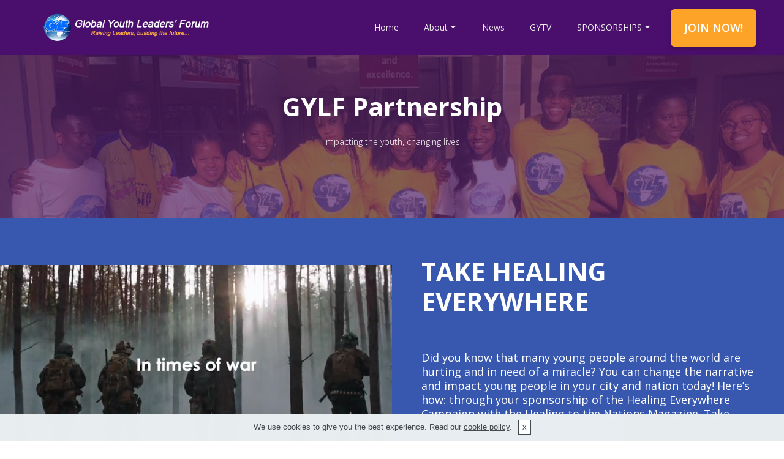

--- FILE ---
content_type: text/html; charset=UTF-8
request_url: https://globalyouthleadersforum.org/partnership.php
body_size: 7721
content:
<!DOCTYPE html>
<html  >
<head>
  
  <meta charset="UTF-8">
  <meta http-equiv="X-UA-Compatible" content="IE=edge">
  
  <meta name="viewport" content="width=device-width, initial-scale=1, minimum-scale=1">
  <link rel="shortcut icon" href="assets/images/icon192-128x128.png" type="image/x-icon">
  <meta name="description" content="Global Youth Leaders' Forum Partnership Opportunities. The GYLF is a youth initiative established for nurturing young people for global leadership. It’s a viable network with the primary objective of helping young adults maximize their God given leadership potentials, as well as helping them to drive a transformative change in their societies and nations at large.">
  
  <title>GYLF Partnership</title>
  <link rel="stylesheet" href="assets/web/assets/mobirise-icons/mobirise-icons.css">
  <link rel="stylesheet" href="assets/tether/tether.min.css">
  <link rel="stylesheet" href="assets/bootstrap/css/bootstrap.min.css">
  <link rel="stylesheet" href="assets/bootstrap/css/bootstrap-grid.min.css">
  <link rel="stylesheet" href="assets/bootstrap/css/bootstrap-reboot.min.css">
  <link rel="stylesheet" href="assets/soundcloud-plugin/style.css">
  <link rel="stylesheet" href="assets/gdpr-plugin/gdpr-styles.css">
  <link rel="stylesheet" href="assets/socicon/css/styles.css">
  <link rel="stylesheet" href="assets/dropdown/css/style.css">
  <link rel="stylesheet" href="assets/theme/css/style.css">
  <link rel="stylesheet" href="assets/mobirise/css/mbr-additional.css" type="text/css">
  
  
  
</head>
<body>

<!-- Google Analytics -->
<!-- Global site tag (gtag.js) - Google Analytics -->
<script async src="https://www.googletagmanager.com/gtag/js?id=UA-85205309-1"></script>
<script>
  window.dataLayer = window.dataLayer || [];
  function gtag(){dataLayer.push(arguments);}
  gtag('js', new Date());

  gtag('config', 'UA-85205309-1');
</script>
<!-- /Google Analytics -->


  <section class="menu cid-rtmcsL6bVZ" once="menu" id="menu1-1w">

    

    <nav class="navbar navbar-dropdown align-items-center navbar-fixed-top navbar-toggleable-sm">
        
        <div class="menu-bottom">


            <div class="menu-logo">
                <div class="navbar-brand">
                    <span class="navbar-logo">
                        <a href="./">
                            <img src="assets/images/logo2x-500x80.png" alt="GYLF Logo" title="Global Youth Leader's Forum" style="height: 3rem;">
                        </a>
                    </span>
                    
                </div>
            </div>



            <div class="collapse navbar-collapse" id="navbarSupportedContent">
                <ul class="navbar-nav nav-dropdown js-float-line" data-app-modern-menu="true"><li class="nav-item">
                        <a class="nav-link link mbr-black text-danger display-4" href="./">
                            Home</a>
                    </li>
                    <li class="nav-item dropdown open">
                        <a class="nav-link link mbr-black dropdown-toggle text-danger display-4" href="#" data-toggle="dropdown-submenu" aria-expanded="true">About</a>
                        <div class="dropdown-menu">
                            <a class="mbr-black dropdown-item text-danger display-4" href="about.php">GYLF</a><a class="mbr-black dropdown-item text-danger display-4" href="https://globalyouthleadersforum.org/academy/">GYLF Academy</a><a class="mbr-black dropdown-item text-danger display-4" href="contact.php">Contact Us</a>
                            
                            
                        </div>
                    </li>

                    <!-- <li class="nav-item dropdown"><a class="nav-link link mbr-black text-danger dropdown-toggle display-4" href="#" aria-expanded="false" data-toggle="dropdown-submenu">Events</a><div class="dropdown-menu"><a class="mbr-black text-danger dropdown-item display-4" href="conference.php" aria-expanded="false">GYLF Conference</a></div></li>

                    -->

                    <li class="nav-item">
                        <a class="nav-link link mbr-black text-danger display-4" href="news.php" aria-expanded="false">News</a>
                        
                    </li>

                    <li class="nav-item">
                        <a class="nav-link link mbr-black text-danger display-4" href="http://gytv.tv">
                            GYTV</a>
                    </li>
                    <!--
                    <li class="nav-item">
                        <a class="nav-link link mbr-black text-danger display-4" href="./iycwithpastorchris" target="_blank">
                            IEYC</a>
                    </li>
                    -->
                    <li class="nav-item dropdown"><a class="nav-link link mbr-black text-danger dropdown-toggle display-4" href="#" data-toggle="dropdown-submenu" aria-expanded="false">
                            SPONSORSHIPS</a><div class="dropdown-menu"><a class="mbr-black text-danger dropdown-item display-4" href="partnership.php#features1-1z">Giving Opportunities</a><a class="mbr-black text-danger dropdown-item display-4" href="partnership.php#features1-1z">Corporate Sponsorships</a></div></li></ul>

                <div class="navbar-buttons mbr-section-btn"><a class="btn btn-md btn-success display-7" href="index.php#joinnow">JOIN NOW!</a></div>

            </div>
            <button class="navbar-toggler " type="button" data-toggle="collapse" data-target="#navbarSupportedContent" aria-controls="navbarSupportedContent" aria-expanded="false" aria-label="Toggle navigation">
                <div class="hamburger">
                    <span></span>
                    <span></span>
                    <span></span>
                    <span></span>
                </div>
            </button>







        </div>
    </nav>
</section>

<section class="header2 cid-rtmcsH1uRG" id="header2-1r">

    

    <div class="mbr-overlay" style="opacity: 0.7; background-color: rgb(79, 29, 107);">
    </div>

    <div class="container align-center">
        <div class="row justify-content-center">
            <div class="mbr-white col-lg-8 col-md-10">
                <h1 class="mbr-section-title mbr-bold align-left mbr-white pb-3 mbr-fonts-style display-2">GYLF Partnership</h1>
                <p class="mbr-text align-left pb-4 mbr-fonts-style display-4">Impacting the youth, changing lives<br></p>
                
            </div>
        </div>
    </div>
    
</section>

<section class="header3 cid-rtmcsHMK4A" id="header3-1s">

    

    

    <div class="container-fluid align-center">

        

        <div class="row">
            <div class="mbr-white col-lg-6 col-md-12 content">
                <h1 class="mbr-section-title mbr-bold align-left mbr-white pb-5 mbr-fonts-style align-left display-2">TAKE HEALING EVERYWHERE</h1>
                <p class="mbr-text align-left pb-4 mbr-fonts-style display-7">Did you know that many young people around the world are hurting and in need of a miracle? You can change the narrative and impact young people in your city and nation today! Here’s how: through your sponsorship of the Healing Everywhere Campaign with the Healing to the Nations Magazine. Take action now!

<br></p>
                <div class="mbr-section-btn align-left"><a class="btn btn-md btn-success display-4" href="https://www.healingstreams.tv/helper/GYLF">
                        PARTNER NOW</a></div>
            </div>

            <div class="mbr-white img-col col-lg-6 col-md-12">
               <!--player code end-->


<script src="https://cdn.fluidplayer.com/v3/current/fluidplayer.min.js"></script>
<video id="video-id">


    <source src="https://healingstreams.tv/helper/videos/helper.mp4" type="video/mp4">

<!--

    <source src="https://vcpout-sf01-altnetro.internetmultimediaonline.org/ext/ext1.smil/playlist.m3u8" type="application/x-mpegURL">

<source src="https://c6v6m6p7.stackpathcdn.com/lwsat/lwsatmobile/playlist.m3u8" type="application/x-mpegURL">
    

        <source src="https://pvqybrzodz24-hls-live.5centscdn.com/HSOP/955ad3298db330b5ee880c2c9e6f23a0.sdp/playlist.m3u8" type="application/x-mpegURL">




    IMM
    https://vcpout-sf01-altnetro.internetmultimediaonline.org/ext/ext1.smil/playlist.m3u8


    https://vcpout-ams01.internetmultimediaonline.org/vcp/HSLST20bhgb23nc/playlist.m3u8
    
    <source id="hls-source" src="https://pvqybrzodz24-hls-live.5centscdn.com/HSOP/955ad3298db330b5ee880c2c9e6f23a0.sdp/playlist.m3u8" type="application/x-mpegURL">
        https://player.webvideocore.net/CL1olYogIrDWvwqiIKK7eHbBxDyYany25g-L4QOVH5_l5daXY9tfEZPDJS0YHgpW/a_2feni4v01yjo.m3u8
 -->
</video>
<script>
    var myFP = fluidPlayer(
        'video-id', {
    "layoutControls": {
       /* "logo": {
                imageUrl: 'https://mobile.globalyouthleadersforum.org/images/livecard.png', // Default null
                position: 'top right', // Default 'top left'
                clickUrl: null, // Default null
                opacity: 0.8, // Default 1
                mouseOverImageUrl: null, // Default null
                imageMargin: '10px', // Default '2px'
                hideWithControls: false, // Default false
                showOverAds: 'true' // Default false
            },*/
        "controlBar": {
            "autoHideTimeout": 3,
            "animated": true,
            "autoHide": true
        },
        "htmlOnPauseBlock": {
            "html": null,
            "height": null,
            "width": null
        },
        "autoPlay": true,
        "mute": true,
        "allowTheatre": false,
        "playPauseAnimation": true,
        "playbackRateEnabled": true,
        "allowDownload": false,
        "playButtonShowing": false,
        "fillToContainer": true,
        "primaryColor": "#ff9300",
        "posterImage": ""
    },
    "vastOptions": {
        "adList": [],
        "adCTAText": false,
        "adCTATextPosition": ""
    }
});
</script>


<!--player code end-->
                <!--
                <img src="assets/images/img-20190524-wa0083-1280x960.jpg" title="" alt="Young People Rejoicing">
            -->
            </div>


        </div>


        <!--
        <div class="row">
            <div class="mbr-white col-lg-6 col-md-12 content">
                <h1 class="mbr-section-title mbr-bold align-left mbr-white pb-5 mbr-fonts-style align-left display-2">About GYLF Partnership</h1>
                <p class="mbr-text align-left pb-4 mbr-fonts-style display-7">Partnership with the GYLF gives you ample opportunities to change and impact the lives of young people around the world. We provide succor from the storms of life, with a strong support system ministering faith, hope, and love through our various humanitarian platforms. The GYLF is specially structured for the intellectual and physical development of youth; we transform their lives and thus their communities. The GYLF is a registered non-profitable organization, where we are able to tackle challenges mostly faced by teenagers and youths all around the world by providing the vital resources to develop solutions to the global challenges.<br></p>
                <div class="mbr-section-btn align-left"><a class="btn btn-md btn-success display-4" href="donate.php">
                        PARTNER NOW</a></div>
            </div>

            <div class="mbr-white img-col col-lg-6 col-md-12">
                <img src="assets/images/img-20190524-wa0083-1280x960.jpg" title="" alt="Young People Rejoicing">
            </div>


        </div>
        -->




    </div>
    
</section>

<section class="header4 cid-rtmdCubhNm" id="header4-1y">

    

    

    <div class="container align-center">
        <div class="row justify-content-center">
            <div class="mbr-white col-lg-8 col-md-12 content">
                <h1 class="mbr-section-title mbr-bold align-left mbr-white pb-2 mbr-fonts-style display-5">REASONS TO PARTNER WITH GYLF</h1>
                <div class="line-wrap">
                    <div class="line"></div>
                </div>
                <p class="mbr-text align-left pt-4 mbr-fonts-style display-4">Through your partnership with us:<br><br>º &nbsp;You create the platform for the youth to attain their God-given potentials.<br>º &nbsp;You provide community services, humanitarian services and spread the love of God to many in several nations.<br>º &nbsp;You will be raising a generation of young men and women around the world, who will be responsible for giving &nbsp; &nbsp; &nbsp; &nbsp; &nbsp; people’s lives a new meaning.<br>º &nbsp;You will be training young people in leadership; giving them direction and purpose, so that they can become &nbsp; &nbsp; &nbsp; &nbsp; &nbsp; &nbsp; &nbsp; agents of change in the society.<br>º &nbsp;You create a platform where young people can inspire and be inspired by the impact they are making around the &nbsp; &nbsp; &nbsp; world.<br>º &nbsp;We can harness the potentials of the youths, and explore opportunities for them to increase their sphere of &nbsp; &nbsp; &nbsp; &nbsp; &nbsp; &nbsp; &nbsp;influence with focus on Kingdom expansion.<br><br><strong>HOW YOU CAN GET INVOLVED</strong><br>You can collaborate with us by:<br>º &nbsp;Actively recruiting young people to join the GYLF NETWORK<br>º &nbsp;Giving for any of our projects listed on our sponsorship category.<br></p>
                <div class="mbr-section-btn pt-3 align-left"><a class="btn btn-md btn-success-outline display-4" href="https://globalyouthleadersforum.org/partner/">
                        <span class="mbri-right mbr-iconfont mbr-iconfont-btn"></span>
                        PARTNER NOW</a></div>
            </div>

            <div class="mbr-white col-lg-4 col-md-8">
                <img src="assets/images/img-20190519-wa0052-700x933.jpg" title="" alt="GYLF Outreach">
            </div>


        </div>
    </div>
    
</section>

<section class="features1 cid-rtmDNlljxb" id="features1-1z">

    

    
    <div class="container">
        <div class="row justify-content-center">
            <div class="col-md-12">
                
                

            </div>
        </div>
        <div class="row row-content justify-content-center">
            <div class="card p-3 col-12 col-md-6">
                <div class="card-wrapper">
                    <div class="card-img">
                        <img src="assets/images/img-20190527-wa0053-1076x717.jpg" title="" alt="GYLF Giving Opportunities">
                    </div>
                    <div class="card-box">
                        <h4 class="card-title mbr-fonts-style mbr-bold display-5">GIVING OPPORTUNITIES</h4>
                        <p class="mbr-text mbr-fonts-style card-text mbr-normal display-4"><strong>• DONATE</strong>: Make a secure one-time giving.<br><br>• <strong>PLANNED GIVING:</strong> This is purposeful and deliberatelygiving for a specific reason i.e. leaving a legacy of change and impact future generation.<br>• MONTHLY GIVING: This giving is regular and consistent based on decision.<br><br>• <strong>Adopt a Project/Nation:</strong> Fund a nation conference/outreach/ crusade/charity donation of your choice. Please be specific on what the seed should be used for and get involvedin the execution.</p>
                        
                        
                    </div>
                </div>
            </div>

            <div class="card p-3 col-12 col-md-6">
                <div class="card-wrapper">
                    <div class="card-img">
                        <img src="assets/images/img-20190526-wa0011-1076x717.jpg" title="" alt="Become A Corporate Sponsor">
                    </div>
                    <div class="card-box">
                        <h4 class="card-title mbr-fonts-style mbr-bold display-5">CORPORATE SPONSORS</h4>
                        <p class="mbr-text mbr-fonts-style card-text mbr-normal display-4">
                            The Corporate bodies have the opportunity to align their organizational charitable ambitions with their global interests and GYLF is a great platform in actualizing this through our various charity services rendered to youths.<br><br>Under this categories of giving, we have the following packages:<br>• <strong>MISSION CHAMPIONS:</strong> Sponsorship of mission trips with a specific figure - $2,500<br>• <strong>HOPE CHAMPIONS:</strong> Sponsorship of conference and charity - $10,000<br>• <strong>GLOBAL CHAMPIONS:</strong> Join this chariot – in the Fix A Youth campaign, an organization adopt a particular youth or group of youths and sponsor their education - $15,000<br>
                        </p>
                        
                        
                    </div>
                </div>
            </div>

            


        </div>
    </div>
</section>

<section class="features4 cid-rtmJdEltL5" id="features4-23">

    

    <div class="mbr-overlay" style="opacity: 0.8; background-color: rgb(34, 0, 53);">
    </div>
    <div class="container">
        <div class="row justify-content-center">
            <div class="col-md-12">
                
                
                

            </div>
        </div>
        <div class="row row-content justify-content-center">
            <div class="card p-3 col-12 col-md-6 col-lg-3">
                <div class="card-wrapper">
                    <div class="card-img">
                        <img src="assets/images/img-20190526-wa0011-506x337.jpg" title="" alt="Young People at a GYLF Talk Show">
                        <div class="image-btn"><a href="#" class="btn btn-success display-4">PARTNER</a></div>
                    </div>
                    <div class="card-box">
                        <h4 class="card-title mbr-fonts-style mbr-bold display-7">GYLF MISSIONS TRIP</h4>
                        <p>The GYLF ambassadors carry out mission trips to countries base on the peculiar challenges they are faced with. During the visits, we evangelize and administer other necessary charity services, after which, they are continually groomed and nurtured to become spiritual giants of the Gospel and icons of Christianity.</p>


                    </div>
                </div>
            </div>

            <div class="card p-3 col-12 col-md-6 col-lg-3">
                <div class="card-wrapper">
                    <div class="card-img">
                        <img src="assets/images/img-20190526-wa0025-506x337.jpg" title="" alt="GYLF Conference">
                        <div class="image-btn"><a href="#" class="btn btn-success display-4">PARTNER</a></div>
                    </div>

                    <div class="card-box">
                        <h4 class="card-title mbr-fonts-style mbr-bold display-7">

                            <div>GYLF CONFERENCE</div>
                        </h4>
                        <p>The GYLF ambassadors organize Youth conferences and outreaches on a monthly bases in different nations of the world to evangelize and propagate the gospel to the youth, and we have mind-blowing testimonies of harvest of youth impacted as a result. The impact and results of the conference all around the world has been phenomenal. Connect with this great platform to build the next world leaders.</p>


                    </div>
                </div>
            </div>

            <div class="card p-3 col-12 col-md-6 col-lg-3">
                <div class="card-wrapper">
                    <div class="card-img">
                        <img src="assets/images/img-20190604-wa0016-506x337.jpg" title="" alt="Cross Section of GYLF Leaders">
                        <div class="image-btn"><a href="https://www.globalyouthleadersforum.org/partner/" class="btn btn-success display-4">PARTNER</a></div>

                    </div>
                    <div class="card-box">
                        <h4 class="card-title mbr-fonts-style mbr-bold display-7">ADOPT A NATION</h4>
                        
                        <p>This campaign is centered on soul winning activities and community development projects. In line with our set goals as a department, GYLF members are involved in Elderly Home/Hospice visits, Juvenile Correctional Facility visits, Homeless visits,Rehabilitation Programs, Volunteering and set up of Food Banks, and the distribution of thousands of educational materials to youth including the bestselling book on mind management, ”The Power of Your Mind” amongst other charity projects. Through your partnership, these charity projects can be sustained and held regularly.</p>



                    </div>
                </div>
            </div>

            <div class="card p-3 col-12 col-md-6 col-lg-3">
                <div class="card-wrapper">
                    <div class="card-img">
                        <img src="assets/images/img-20190527-wa0053-506x337.jpg" title="" alt="GYLF members posing for a group photo">
                        <div class="image-btn"><a href="https://www.globalyouthleadersforum.org/partner/" class="btn btn-success display-4">PARTNER</a></div>

                    </div>
                    <div class="card-box">
                        <h4 class="card-title mbr-fonts-style mbr-bold display-7">GYLF REFINING &amp; ACADEMY PROJECTS</h4>
                        <p>The Global Youth Leaders’ Academy is a special initiative designed to inspire and provoke radical transformation in her students; to make them exceptional leaders who will impact their world, and proffer lasting solutions to societal challenges. The academy runs in sessions and operates on-site during the summer, with all registrations and admissions done online for free, for youth between the ages of 13 to 25 years. The courses offered are practical, motivating and insightful which helps to reform the mindset of the youth. Thank you for deciding to partner with us in raising leaders and building the future.</p>



                    </div>
                </div>
            </div>

            

            

            

            


        </div>
    </div>
</section>

<section class="map1 cid-rtmXtyrz9A" id="map1-24">

    

    

    <div class="container-fluid">
        <div class="row">

            <div class="col-lg-6 col-md-12 col-sm-12">


                <div class="google-map"><iframe frameborder="0" style="border:0" src="https://www.google.com/maps/embed/v1/place?key=AIzaSyCy9r70T3NYf3PhvVflTo0_zdif2_IoIYs&amp;q=place_id:ChIJjUw-B5d0lR4Rs0bPH4K9XHw" allowfullscreen=""></iframe></div>


                <div class="map-placeholder">
                    <div placeholder="">
                        <div class="mobirise-spinner">
                            <em></em>
                            <em></em>
                            <em></em>
                        </div>
                    </div>
                </div>

            </div>






            <div class="card col-lg-6 col-md-12 col-sm-12">

                <h3 class="mbr-text mbr-bold mbr-fonts-style group-title display-5">Contact Info</h3>

                <div class="stripe"></div>

                <div class="mbr-row items mbr-white">
                    



                    
                    

                <div class="list-item mbr-col-lg-12 mbr-col-md-12 mbr-col-sm-12">
                        <span class="mbr-iconfont listico mbri-tablet-vertical" style="color: rgb(10, 28, 68); fill: rgb(10, 28, 68);"></span>
                        <h5 class="mbr-fonts-style text2 display-4">+27-113-262-467</h5>
                    </div><div class="list-item mbr-col-lg-12 mbr-col-md-12 mbr-col-sm-12">
                        <span class="mbr-iconfont listico mbri-pin" style="color: rgb(10, 28, 68); fill: rgb(10, 28, 68);"></span>
                        <h5 class="mbr-fonts-style text2 display-4">303, Pretoria Avenue, Cnr. Harley and Bram Fischer Drive, Randburg, Johannesburg, Gauteng, South Africa</h5>
                    </div><div class="list-item mbr-col-lg-12 mbr-col-md-12 mbr-col-sm-12">
                        <span class="mbr-iconfont listico mbri-letter" style="color: rgb(10, 28, 68); fill: rgb(10, 28, 68);"></span>
                        <h5 class="mbr-fonts-style text2 display-4">contact@globalyouthleadersforum.org</h5>
                    </div></div>



                <div class="social-list py-4">
                    <div class="soc-item">
                        <a href="https://twitter.com/mobirise" target="_blank">
                            <div class="mbr-iconfont mbr-iconfont-social socicon-twitter socicon" style="color: rgb(101, 101, 101); fill: rgb(101, 101, 101);" media-simple="true"></div>
                        </a>
                    </div>
                    <div class="soc-item">
                        <a href="https://www.facebook.com/pages/Mobirise/1616226671953247" target="_blank">
                            <div class="mbr-iconfont mbr-iconfont-social socicon-facebook socicon" style="color: rgb(101, 101, 101); fill: rgb(101, 101, 101);" media-simple="true"></div>
                        </a>
                    </div>
                    <div class="soc-item">
                        <a href="https://plus.google.com/u/0/+Mobirise" target="_blank">
                            <div class="mbr-iconfont mbr-iconfont-social socicon-instagram socicon" style="color: rgb(101, 101, 101); fill: rgb(101, 101, 101);" media-simple="true"></div>
                        </a>
                    </div>
                    
                    
                    
                </div>



                <h3 class="mbr-text mbr-bold mbr-fonts-style group-title display-5">Subscribe To Our Newsletter</h3>
                <div class="stripe"></div>

                <p class="mbr-text mbr-normal py-2 links mbr-fonts-style display-4">
                    Stay up to date with the latest GYLF news and impact reports by subscribing to our newsletter</p>

                <div data-form-type="formoid">
                    <!-- Formbuilder Form -->
                    <form action="https://mobirise.com/" method="POST" class="mbr-form form-with-styler" data-form-title="Mobirise Form"><input type="hidden" name="email" data-form-email="true" value="H4oMNPdukKc+Pk8W7uNPb+XCUF5MCGSJL8CYjyDTMJuA5PFoS7jYf2ekgZJBzkwQAAnxeRF1nD5Mrc4Jdu2tHbFf2QCmgcT2I3ZtM2YEsK1uRCzGwqnB/pUCncmKBpsG">
                        <div class="row">
                            <div hidden="hidden" data-form-alert="" class="alert alert-success col-12">Thanks for subscribing!</div>
                            <div hidden="hidden" data-form-alert-danger="" class="alert alert-danger col-12"></div>
                        </div>
                        <div class="dragArea row">
                            <div class="col form-group " data-for="email">
                                <input type="text" name="email" placeholder="Your e-mail" data-form-field="E-mail" class="form-control display-7" id="email-map1-24">
                            </div>
                            <div class="col-auto  input-group-btn"><button type="submit" class="btn btn-form btn-success display-4">Subscribe</button></div>
                        </div>
                    <span class="gdpr-block "><label><input type="checkbox" name="gdpr" id="gdpr-map1-24" required="">By continuing, you agree to our <a href="policy.php">Terms of Service/Privacy Policy</a>.</label></span></form><!-- Formbuilder Form -->
                </div>
            </div>
        </div>
    </div>
</section>

<section class="footer2 cid-rtmcsLQvxm" id="footer2-1x">

    

    

    <div class="container">

        <div class="row">
            <div class="col-sm-12">
                <p class="mbr-text links mbr-fonts-style display-4">Copyright (c) 2026 Global Youth Leaders' Forum | All Rights Reserved<br></p>
            </div>
        </div>
    </div>
</section>


  <script src="assets/web/assets/jquery/jquery.min.js"></script>
  <script src="assets/popper/popper.min.js"></script>
  <script src="assets/tether/tether.min.js"></script>
  <script src="assets/bootstrap/js/bootstrap.min.js"></script>
  <script src="assets/cookies-alert-plugin/cookies-alert-core.js"></script>
  <script src="assets/cookies-alert-plugin/cookies-alert-script.js"></script>
  <script src="assets/dropdown/js/script.min.js"></script>
  <script src="assets/touchswipe/jquery.touch-swipe.min.js"></script>
  <script src="assets/smoothscroll/smooth-scroll.js"></script>
  <script src="assets/theme/js/script.js"></script>
  <script src="assets/formoid/formoid.min.js"></script>
  
  
 <div id="scrollToTop" class="scrollToTop mbr-arrow-up"><a style="text-align: center;"><i class="mbr-arrow-up-icon mbr-arrow-up-icon-cm cm-icon cm-icon-smallarrow-up"></i></a></div>
  <input name="cookieData" type="hidden"data-cookie-colorText='#424a4d' data-cookie-colorBg='rgba(234, 239, 241, 0.99)' data-cookie-colorButton='#ffffff' data-cookie-colorLink='#424a4d' data-cookie-underlineLink='true' data-cookie-text="We use cookies to give you the best experience. Read our <a href='policy.php'>cookie policy</a>.">
  </body>
</html>

--- FILE ---
content_type: text/css
request_url: https://globalyouthleadersforum.org/assets/gdpr-plugin/gdpr-styles.css
body_size: 219
content:
.gdpr-block {
    padding: 10px;
    font-size: 14px;
    display: block;
    text-align: center;
}
.gdpr-block.covert {
	display: none;
}
.gdpr-block label input {
    width: 15px;
    height: 15px;
    margin-right: 10px;
    margin-bottom: 0!important;
    vertical-align: middle;
}
.gdpr-block label {
    color: #a7a7a7;
    vertical-align: middle;
    user-select: none;
    margin-bottom: 0;
    display: inline;
}

--- FILE ---
content_type: text/css
request_url: https://globalyouthleadersforum.org/assets/mobirise/css/mbr-additional.css
body_size: 18366
content:
@import url(https://fonts.googleapis.com/css?family=Open+Sans:300,300i,400,400i,600,600i,700,700i,800,800i&subset=cyrillic);





body {
  font-family: Open Sans;
  font-style: normal;
  line-height: 1.3;
}
.mbr-section-title {
  font-style: normal;
  line-height: 1.2;
}
.mbr-section-subtitle {
  line-height: 1.2;
}
.mbr-text {
  font-style: normal;
  line-height: 1.3;
}
.mbr-normal {
  font-weight: 400;
}
.display-1 {
  font-family: 'Open Sans', sans-serif;
  font-size: 3.8rem;
}
.display-1 > .mbr-iconfont {
  font-size: 3.8rem;
}
.display-2 {
  font-family: 'Open Sans', sans-serif;
  font-size: 2.6rem;
}
.display-2 > .mbr-iconfont {
  font-size: 2.6rem;
}
.display-4 {
  font-family: 'Open Sans', sans-serif;
  font-size: 0.875rem;
}
.display-4 > .mbr-iconfont {
  font-size: 0.875rem;
}
.display-5 {
  font-family: 'Open Sans', sans-serif;
  font-size: 1.65rem;
}
.display-5 > .mbr-iconfont {
  font-size: 1.65rem;
}
.display-7 {
  font-family: 'Open Sans', sans-serif;
  font-size: 1.125rem;
}
.display-7 > .mbr-iconfont {
  font-size: 1.125rem;
}
/* ---- Fluid typography for mobile devices ---- */
/* 1.4 - font scale ratio ( bootstrap == 1.42857 ) */
/* 100vw - current viewport width */
/* (48 - 20)  48 == 48rem == 768px, 20 == 20rem == 320px(minimal supported viewport) */
/* 0.65 - min scale variable, may vary */
@media (max-width: 768px) {
  .display-1 {
    font-size: 3.04rem;
    font-size: calc( 1.98rem + (3.8 - 1.98) * ((100vw - 20rem) / (48 - 20)));
    line-height: calc( 1.4 * (1.98rem + (3.8 - 1.98) * ((100vw - 20rem) / (48 - 20))));
  }
  .display-2 {
    font-size: 2.08rem;
    font-size: calc( 1.56rem + (2.6 - 1.56) * ((100vw - 20rem) / (48 - 20)));
    line-height: calc( 1.4 * (1.56rem + (2.6 - 1.56) * ((100vw - 20rem) / (48 - 20))));
  }
  .display-4 {
    font-size: 0.7rem;
    font-size: calc( 0.95625rem + (0.875 - 0.95625) * ((100vw - 20rem) / (48 - 20)));
    line-height: calc( 1.4 * (0.95625rem + (0.875 - 0.95625) * ((100vw - 20rem) / (48 - 20))));
  }
  .display-5 {
    font-size: 1.32rem;
    font-size: calc( 1.2275rem + (1.65 - 1.2275) * ((100vw - 20rem) / (48 - 20)));
    line-height: calc( 1.4 * (1.2275rem + (1.65 - 1.2275) * ((100vw - 20rem) / (48 - 20))));
  }
}
/* Buttons */
.btn {
  border-radius: 0;
  font-weight: 600;
  border-width: 2px;
  font-style: normal;
  letter-spacing: 0px;
  margin: 0.4rem 0.8rem;
  white-space: normal;
  -webkit-transition: all 0.3s ease-in-out;
  -moz-transition: all 0.3s ease-in-out;
  transition: all 0.3s ease-in-out;
  display: -webkit-inline-flex;
  display: inline-flex;
  -webkit-align-items: center;
  align-items: center;
  -webkit-justify-content: center;
  justify-content: center;
  word-break: break-word;
  padding: 10px 15px;
  border-radius: 6px;
}
.btn-sm {
  font-weight: 600;
  letter-spacing: 0px;
  -webkit-transition: all 0.3s ease-in-out;
  -moz-transition: all 0.3s ease-in-out;
  transition: all 0.3s ease-in-out;
  padding: 5px 10px;
  border-radius: 6px;
}
.btn-md {
  font-weight: 600;
  letter-spacing: 0px;
  margin: 0.4rem 0.8rem !important;
  -webkit-transition: all 0.3s ease-in-out;
  -moz-transition: all 0.3s ease-in-out;
  transition: all 0.3s ease-in-out;
  padding: 15px 20px;
  border-radius: 6px;
}
.btn-lg {
  font-weight: 600;
  letter-spacing: 0px;
  margin: 0.4rem 0.8rem !important;
  -webkit-transition: all 0.3s ease-in-out;
  -moz-transition: all 0.3s ease-in-out;
  transition: all 0.3s ease-in-out;
  padding: 20px 25px;
  border-radius: 6px;
}
.bg-primary {
  background-color: #0087ab !important;
}
.bg-success {
  background-color: #fda428 !important;
}
.bg-info {
  background-color: #48d678 !important;
}
.bg-warning {
  background-color: #d63d3d !important;
}
.bg-danger {
  background-color: #ececec !important;
}
.btn-primary,
.btn-primary:active,
.btn-primary.active {
  background-color: #0087ab !important;
  border-color: #0087ab !important;
  color: #ffffff !important;
}
.btn-primary:hover,
.btn-primary:focus,
.btn-primary.focus {
  color: #ffffff !important;
  background-color: #004b5e !important;
  border-color: #004b5e !important;
}
.btn-primary.disabled,
.btn-primary:disabled {
  color: #ffffff !important;
  background-color: #004b5e !important;
  border-color: #004b5e !important;
}
.btn-secondary,
.btn-secondary:active,
.btn-secondary.active {
  background-color: #0a1c44 !important;
  border-color: #0a1c44 !important;
  color: #ffffff !important;
}
.btn-secondary:hover,
.btn-secondary:focus,
.btn-secondary.focus {
  color: #ffffff !important;
  background-color: #000101 !important;
  border-color: #000101 !important;
}
.btn-secondary.disabled,
.btn-secondary:disabled {
  color: #ffffff !important;
  background-color: #000101 !important;
  border-color: #000101 !important;
}
.btn-info,
.btn-info:active,
.btn-info.active {
  background-color: #48d678 !important;
  border-color: #48d678 !important;
  color: #ffffff !important;
}
.btn-info:hover,
.btn-info:focus,
.btn-info.focus {
  color: #ffffff !important;
  background-color: #26ab53 !important;
  border-color: #26ab53 !important;
}
.btn-info.disabled,
.btn-info:disabled {
  color: #ffffff !important;
  background-color: #26ab53 !important;
  border-color: #26ab53 !important;
}
.btn-success,
.btn-success:active,
.btn-success.active {
  background-color: #fda428 !important;
  border-color: #fda428 !important;
  color: #ffffff !important;
}
.btn-success:hover,
.btn-success:focus,
.btn-success.focus {
  color: #ffffff !important;
  background-color: #d77e02 !important;
  border-color: #d77e02 !important;
}
.btn-success.disabled,
.btn-success:disabled {
  color: #ffffff !important;
  background-color: #d77e02 !important;
  border-color: #d77e02 !important;
}
.btn-warning,
.btn-warning:active,
.btn-warning.active {
  background-color: #d63d3d !important;
  border-color: #d63d3d !important;
  color: #ffffff !important;
}
.btn-warning:hover,
.btn-warning:focus,
.btn-warning.focus {
  color: #ffffff !important;
  background-color: #a42323 !important;
  border-color: #a42323 !important;
}
.btn-warning.disabled,
.btn-warning:disabled {
  color: #ffffff !important;
  background-color: #a42323 !important;
  border-color: #a42323 !important;
}
.btn-danger,
.btn-danger:active,
.btn-danger.active {
  background-color: #ececec !important;
  border-color: #ececec !important;
  color: #6d6d6d !important;
}
.btn-danger:hover,
.btn-danger:focus,
.btn-danger.focus {
  color: #6d6d6d !important;
  background-color: #c6c6c6 !important;
  border-color: #c6c6c6 !important;
}
.btn-danger.disabled,
.btn-danger:disabled {
  color: #6d6d6d !important;
  background-color: #c6c6c6 !important;
  border-color: #c6c6c6 !important;
}
.btn-white {
  color: #333333 !important;
}
.btn-white,
.btn-white:active,
.btn-white.active {
  background-color: #ffffff !important;
  border-color: #ffffff !important;
  color: #808080 !important;
}
.btn-white:hover,
.btn-white:focus,
.btn-white.focus {
  color: #808080 !important;
  background-color: #d9d9d9 !important;
  border-color: #d9d9d9 !important;
}
.btn-white.disabled,
.btn-white:disabled {
  color: #808080 !important;
  background-color: #d9d9d9 !important;
  border-color: #d9d9d9 !important;
}
.btn-black,
.btn-black:active,
.btn-black.active {
  background-color: #333333 !important;
  border-color: #333333 !important;
  color: #ffffff !important;
}
.btn-black:hover,
.btn-black:focus,
.btn-black.focus {
  color: #ffffff !important;
  background-color: #0d0d0d !important;
  border-color: #0d0d0d !important;
}
.btn-black.disabled,
.btn-black:disabled {
  color: #ffffff !important;
  background-color: #0d0d0d !important;
  border-color: #0d0d0d !important;
}
.btn-primary-outline,
.btn-primary-outline:active,
.btn-primary-outline.active {
  background: none;
  border-color: #003645;
  color: #003645;
}
.btn-primary-outline:hover,
.btn-primary-outline:focus,
.btn-primary-outline.focus {
  color: #ffffff;
  background-color: #0087ab;
  border-color: #0087ab;
}
.btn-primary-outline.disabled,
.btn-primary-outline:disabled {
  color: #ffffff !important;
  background-color: #0087ab !important;
  border-color: #0087ab !important;
}
.btn-secondary-outline,
.btn-secondary-outline:active,
.btn-secondary-outline.active {
  background: none;
  border-color: #000000;
  color: #000000;
}
.btn-secondary-outline:hover,
.btn-secondary-outline:focus,
.btn-secondary-outline.focus {
  color: #ffffff;
  background-color: #0a1c44;
  border-color: #0a1c44;
}
.btn-secondary-outline.disabled,
.btn-secondary-outline:disabled {
  color: #ffffff !important;
  background-color: #0a1c44 !important;
  border-color: #0a1c44 !important;
}
.btn-info-outline,
.btn-info-outline:active,
.btn-info-outline.active {
  background: none;
  border-color: #229649;
  color: #229649;
}
.btn-info-outline:hover,
.btn-info-outline:focus,
.btn-info-outline.focus {
  color: #ffffff;
  background-color: #48d678;
  border-color: #48d678;
}
.btn-info-outline.disabled,
.btn-info-outline:disabled {
  color: #ffffff !important;
  background-color: #48d678 !important;
  border-color: #48d678 !important;
}
.btn-success-outline,
.btn-success-outline:active,
.btn-success-outline.active {
  background: none;
  border-color: #bd6f02;
  color: #bd6f02;
}
.btn-success-outline:hover,
.btn-success-outline:focus,
.btn-success-outline.focus {
  color: #ffffff;
  background-color: #fda428;
  border-color: #fda428;
}
.btn-success-outline.disabled,
.btn-success-outline:disabled {
  color: #ffffff !important;
  background-color: #fda428 !important;
  border-color: #fda428 !important;
}
.btn-warning-outline,
.btn-warning-outline:active,
.btn-warning-outline.active {
  background: none;
  border-color: #8f1e1e;
  color: #8f1e1e;
}
.btn-warning-outline:hover,
.btn-warning-outline:focus,
.btn-warning-outline.focus {
  color: #ffffff;
  background-color: #d63d3d;
  border-color: #d63d3d;
}
.btn-warning-outline.disabled,
.btn-warning-outline:disabled {
  color: #ffffff !important;
  background-color: #d63d3d !important;
  border-color: #d63d3d !important;
}
.btn-danger-outline,
.btn-danger-outline:active,
.btn-danger-outline.active {
  background: none;
  border-color: #b9b9b9;
  color: #b9b9b9;
}
.btn-danger-outline:hover,
.btn-danger-outline:focus,
.btn-danger-outline.focus {
  color: #6d6d6d;
  background-color: #ececec;
  border-color: #ececec;
}
.btn-danger-outline.disabled,
.btn-danger-outline:disabled {
  color: #6d6d6d !important;
  background-color: #ececec !important;
  border-color: #ececec !important;
}
.btn-black-outline,
.btn-black-outline:active,
.btn-black-outline.active {
  background: none;
  border-color: #000000;
  color: #000000;
}
.btn-black-outline:hover,
.btn-black-outline:focus,
.btn-black-outline.focus {
  color: #ffffff;
  background-color: #333333;
  border-color: #333333;
}
.btn-black-outline.disabled,
.btn-black-outline:disabled {
  color: #ffffff !important;
  background-color: #333333 !important;
  border-color: #333333 !important;
}
.btn-white-outline,
.btn-white-outline:active,
.btn-white-outline.active {
  background: none;
  border-color: #ffffff;
  color: #ffffff;
}
.btn-white-outline:hover,
.btn-white-outline:focus,
.btn-white-outline.focus {
  color: #333333;
  background-color: #ffffff;
  border-color: #ffffff;
}
.text-primary {
  color: #0087ab !important;
}
.text-secondary {
  color: #0a1c44 !important;
}
.text-success {
  color: #fda428 !important;
}
.text-info {
  color: #48d678 !important;
}
.text-warning {
  color: #d63d3d !important;
}
.text-danger {
  color: #ececec !important;
}
.text-white {
  color: #ffffff !important;
}
.text-black {
  color: #000000 !important;
}
a.text-primary:hover,
a.text-primary:focus {
  color: #003645 !important;
}
a.text-secondary:hover,
a.text-secondary:focus {
  color: #000000 !important;
}
a.text-success:hover,
a.text-success:focus {
  color: #bd6f02 !important;
}
a.text-info:hover,
a.text-info:focus {
  color: #229649 !important;
}
a.text-warning:hover,
a.text-warning:focus {
  color: #8f1e1e !important;
}
a.text-danger:hover,
a.text-danger:focus {
  color: #b9b9b9 !important;
}
a.text-white:hover,
a.text-white:focus {
  color: #b3b3b3 !important;
}
a.text-black:hover,
a.text-black:focus {
  color: #4d4d4d !important;
}
.alert-success {
  background-color: #70c770;
}
.alert-info {
  background-color: #48d678;
}
.alert-warning {
  background-color: #d63d3d;
}
.alert-danger {
  background-color: #ececec;
}
.mbr-section-btn a.btn:not(.btn-form):hover,
.mbr-section-btn a.btn:not(.btn-form):focus {
  box-shadow: none !important;
}
.mbr-gallery-filter li.active .btn {
  background-color: #0087ab;
  border-color: #0087ab;
  color: #ffffff;
}
.mbr-gallery-filter li.active .btn:focus {
  box-shadow: none;
}
.btn-form {
  border-radius: 0;
}
.btn-form:hover {
  cursor: pointer;
}
a,
a:hover {
  color: #0087ab;
}
.mbr-plan-header.bg-primary .mbr-plan-subtitle,
.mbr-plan-header.bg-primary .mbr-plan-price-desc {
  color: #2bd2ff;
}
.mbr-plan-header.bg-success .mbr-plan-subtitle,
.mbr-plan-header.bg-success .mbr-plan-price-desc {
  color: #fffaf2;
}
.mbr-plan-header.bg-info .mbr-plan-subtitle,
.mbr-plan-header.bg-info .mbr-plan-price-desc {
  color: #effbf3;
}
.mbr-plan-header.bg-warning .mbr-plan-subtitle,
.mbr-plan-header.bg-warning .mbr-plan-price-desc {
  color: #fae5e5;
}
.mbr-plan-header.bg-danger .mbr-plan-subtitle,
.mbr-plan-header.bg-danger .mbr-plan-price-desc {
  color: #ffffff;
}
/* Scroll to top button*/
#scrollToTop a i:before {
  content: "";
  position: absolute;
  height: 40%;
  top: 25%;
  background: #fff;
  width: 2px;
  left: calc(50% - 1px);
}
#scrollToTop a i:after {
  content: "";
  position: absolute;
  display: block;
  border-top: 2px solid #fff;
  border-right: 2px solid #fff;
  width: 40%;
  height: 40%;
  left: 30%;
  bottom: 30%;
  -webkit-transform: rotate(135deg);
  transform: rotate(135deg);
}
/* Others*/
.note-check a[data-value="Rubik"] {
  font-style: normal;
}
.mbr-arrow a {
  color: #ffffff;
}
@media (max-width: 767px) {
  .mbr-arrow {
    display: none;
  }
}
.form-control-label {
  position: relative;
  cursor: pointer;
  margin-bottom: 0.357em;
  padding: 0;
}
.alert {
  color: #ffffff;
  border-radius: 0;
  border: 0;
  font-size: 0.875rem;
  line-height: 1.5;
  margin-bottom: 1.875rem;
  padding: 1.25rem;
  position: relative;
}
.alert.alert-form::after {
  background-color: inherit;
  bottom: -7px;
  content: "";
  display: block;
  height: 14px;
  left: 50%;
  margin-left: -7px;
  position: absolute;
  -webkit-transform: rotate(45deg);
  transform: rotate(45deg);
  width: 14px;
}
.form-control {
  background-color: #f5f5f5;
  box-shadow: none;
  color: #565656;
  font-family: 'Open Sans', sans-serif;
  font-size: 1.125rem;
  line-height: 1.43;
  min-height: 3.5em;
  padding: 1rem;
}
.form-control > .mbr-iconfont {
  font-size: 1.125rem;
}
.form-control,
.form-control:focus {
  border: 1px solid #e8e8e8;
}
.form-active .form-control:invalid {
  border-color: red;
}
.mbr-overlay {
  background-color: #000;
  bottom: 0;
  left: 0;
  opacity: 0.5;
  position: absolute;
  right: 0;
  top: 0;
  z-index: 0;
}
blockquote {
  font-style: italic;
  padding: 10px 0 10px 20px;
  font-size: 1.09rem;
  position: relative;
  border-color: #0087ab;
  border-width: 3px;
}
ul,
ol,
pre,
blockquote {
  margin-bottom: 2.3125rem;
}
pre {
  background: #f4f4f4;
  padding: 10px 24px;
  white-space: pre-wrap;
}
.inactive {
  -webkit-user-select: none;
  -moz-user-select: none;
  -ms-user-select: none;
  user-select: none;
  pointer-events: none;
  -webkit-user-drag: none;
  user-drag: none;
}
.mbr-section__comments .row {
  -webkit-justify-content: center;
  justify-content: center;
}
/* Forms */
.mbr-form .btn {
  margin: 0.4rem 0;
}
@media (max-width: 767px) {
  .btn {
    font-size: 0.9rem !important;
  }
  .btn .mbr-iconfont {
    font-size: 1rem !important;
  }
}
/* Social block */
.btn-social {
  font-size: 20px;
  border-radius: 50%;
  padding: 0;
  width: 44px;
  height: 44px;
  line-height: 44px;
  text-align: center;
  position: relative;
  border: 2px solid #c0a375;
  border-color: #0087ab;
  color: #232323;
  cursor: pointer;
}
.btn-social i {
  top: 0;
  line-height: 44px;
  width: 44px;
}
.btn-social:hover {
  color: #fff;
  background: #0087ab;
}
.btn-social + .btn {
  margin-left: 0.1rem;
}
/* Footer */
.mbr-footer-content li::before,
.mbr-footer .mbr-contacts li::before {
  background: #0087ab;
}
.mbr-footer-content li a:hover,
.mbr-footer .mbr-contacts li a:hover {
  color: #0087ab;
}
/* Headers*/
.carousel-item.active,
.carousel-item-next,
.carousel-item-prev {
  display: -webkit-box;
  display: -webkit-flex;
  display: -ms-flexbox;
  display: flex;
}
.note-air-layout .dropup .dropdown-menu,
.note-air-layout .navbar-fixed-bottom .dropdown .dropdown-menu {
  bottom: initial !important;
}
html,
body {
  height: auto;
  min-height: 100vh;
}
.dropup .dropdown-toggle::after {
  display: none;
}
.btn {
  box-shadow: 0 4px 8px 0 rgba(0, 0, 0, 0.18);
  font-weight: 600;
}
.btn .mbr-iconfont-btn {
  -webkit-order: 1;
  order: 1;
  margin: 0 !important;
  padding-left: 0.8rem !important;
}
.popover-content .btn {
  box-shadow: none !important;
}
.btn-primary:hover {
  color: #0087ab !important;
  background: white !important;
  border-color: white !important;
}
.form-control,
.jq-number__spin {
  background-color: #ffffff;
}
.jq-selectbox li:hover,
.jq-selectbox li.selected {
  background-color: #0087ab;
  color: #ffffff;
}
.jq-selectbox .jq-selectbox__trigger-arrow,
.jq-number__spin.minus:after,
.jq-number__spin.plus:after {
  transition: 0.4s;
  border-top-color: currentColor;
  border-bottom-color: currentColor;
}
.jq-selectbox:hover .jq-selectbox__trigger-arrow,
.jq-number__spin.minus:hover:after,
.jq-number__spin.plus:hover:after {
  border-top-color: #0087ab;
  border-bottom-color: #0087ab;
}
.xdsoft_datetimepicker .xdsoft_calendar td.xdsoft_default,
.xdsoft_datetimepicker .xdsoft_calendar td.xdsoft_current,
.xdsoft_datetimepicker .xdsoft_timepicker .xdsoft_time_box > div > div.xdsoft_current {
  color: #ffffff !important;
  background-color: #0087ab !important;
  box-shadow: none!important;
}
.xdsoft_datetimepicker .xdsoft_calendar td:hover,
.xdsoft_datetimepicker .xdsoft_timepicker .xdsoft_time_box > div > div:hover {
  color: #ffffff !important;
  background: #0a1c44 !important;
  box-shadow: none !important;
}
.cid-rtc61Waum8 {
  padding-top: 60px;
  padding-bottom: 0px;
  background-color: #3758ae;
}
.cid-rtc61Waum8 .row {
  -webkit-flex-direction: row-reverse;
  flex-direction: row-reverse;
}
.cid-rtc61Waum8 .container-fluid {
  padding: 0;
}
.cid-rtc61Waum8 img {
  width: 100%;
}
.cid-rtc61Waum8 .content {
  display: flex;
  -webkit-flex-direction: column;
  flex-direction: column;
  -webkit-justify-content: center;
  justify-content: center;
  padding-left: 10rem;
  padding-right: 10rem;
}
@media (max-width: 1400px) {
  .cid-rtc61Waum8 .content {
    padding: 3rem;
  }
}
.cid-rtc61Waum8 .row {
  margin-right: 0;
  margin-left: 0;
}
.cid-rtc61Waum8 .img-col {
  padding: 0;
  margin: auto;
}
.cid-rtc7A0UheX {
  padding-top: 30px;
  padding-bottom: 30px;
  background-color: #f5f7fa;
}
.cid-rtc7A0UheX .card {
  -webkit-align-items: center;
  align-items: center;
}
.cid-rtc7A0UheX .card-box {
  width: 100%;
}
.cid-rtc7A0UheX .card-img {
  padding: 1rem;
  border: 2px solid #e9e9e9;
  border-radius: 100%;
  height: 120px;
  width: 120px;
  -webkit-align-items: center;
  align-items: center;
  -webkit-justify-content: center;
  justify-content: center;
  display: flex;
}
.cid-rtc7A0UheX .card-img span {
  color: #0a1c44;
  font-size: 5rem;
}
.cid-rtc7A0UheX .mbr-text {
  color: #656565;
}
.cid-rtc7A0UheX p {
  margin: 0;
}
@media (max-width: 576px) {
  .cid-rtc7A0UheX .card {
    margin-bottom: 2rem;
  }
}
.cid-rtc7A0UheX .card-title,
.cid-rtc7A0UheX .card-img {
  color: #0087ab;
  text-align: center;
}
.cid-rtc7A0UheX .mbr-section-title {
  text-align: center;
}
.cid-rtc7A0UheX .mbr-section-sub-title {
  text-align: center;
  color: #9e9e9e;
}
.cid-rtc7A0UheX .line-wrap {
  display: inline-block;
  width: 100%;
}
.cid-rtc7A0UheX .line {
  display: inline-block;
  width: 80px;
  height: 4px;
  background-color: #0a1c44;
  margin-top: 0.5rem;
  margin-bottom: 2rem;
}
.cid-rtc7A0UheX .line-wrap2 {
  display: inline-block;
  width: 100%;
}
.cid-rtc7A0UheX .line2 {
  display: inline-block;
  width: 30px;
  height: 2px;
  background-color: #e9e9e9;
  margin-top: 1rem;
  margin-bottom: 1rem;
}
.cid-rtc7A0UheX .mbr-section-title,
.cid-rtc7A0UheX .line-wrap {
  text-align: center;
}
.cid-rtc7A0UheX .mbr-text,
.cid-rtc7A0UheX .line-wrap2 {
  text-align: center;
  color: #000000;
}
.cid-rtc61ZA2EZ {
  padding-top: 0px;
  padding-bottom: 0px;
  background-image: url("../../../assets/images/background2-1920x1100.jpg");
}
.cid-rtc61ZA2EZ .form-group {
  -webkit-flex-grow: 1;
  flex-grow: 1;
  max-width: 100%;
}
.cid-rtc61ZA2EZ .card {
  background-color: #4c156b;
  padding: 4rem 10rem;
}
.cid-rtc61ZA2EZ .input-group-btn {
  display: block;
}
.cid-rtc61ZA2EZ .line-wrap {
  display: inline-block;
  width: 100%;
}
.cid-rtc61ZA2EZ .line {
  display: inline-block;
  width: 8%;
  height: 4px;
  background-color: #ffffff;
  margin-top: 0.5rem;
  margin-bottom: 2rem;
}
.cid-rtc61ZA2EZ .form-control {
  background: white;
  max-height: 3rem;
  padding: 1rem;
  border-radius: 4px !important;
  font-size: 16px;
}
.cid-rtc61ZA2EZ .btn-primary {
  border: 1px solid #0087ab !important;
}
.cid-rtc61ZA2EZ .input-group-btn .btn {
  border-radius: 4px;
  margin-right: 0 !important;
  margin-left: 0 !important;
}
.cid-rtc61ZA2EZ .form-control-label {
  color: #ffffff;
  margin-bottom: 1rem;
}
@media (max-width: 1200px) {
  .cid-rtc61ZA2EZ .card {
    padding: 4rem;
  }
}
@media (max-width: 576px) {
  .cid-rtc61ZA2EZ .card {
    padding: 2rem;
  }
}
.cid-rtc61ZA2EZ .mbr-section-title,
.cid-rtc61ZA2EZ .line-wrap {
  color: #ffffff;
}
.cid-rtc9o1gGJW {
  padding-top: 0px;
  padding-bottom: 0px;
  background-color: #ffffff;
}
.cid-rtc9o1gGJW .listico {
  padding-right: 1rem;
  font-size: 1.4rem;
}
.cid-rtc9o1gGJW .navbar-logo {
  width: 150px;
  margin-bottom: 10px;
  margin: auto;
}
.cid-rtc9o1gGJW .btn {
  margin: 0 !important;
  height: 55px;
}
.cid-rtc9o1gGJW .form-group {
  padding-right: 0;
}
.cid-rtc9o1gGJW .card {
  padding: 3rem 8rem;
}
.cid-rtc9o1gGJW .google-map {
  height: 100%;
  min-height: 25rem;
  position: relative;
  width: 100%;
}
.cid-rtc9o1gGJW .google-map iframe {
  min-height: 100%;
  width: 100%;
}
.cid-rtc9o1gGJW .google-map [data-state-details] {
  color: #6b6763;
  font-family: Montserrat;
  height: 1.5em;
  margin-top: -0.75em;
  padding-left: 1.25rem;
  padding-right: 1.25rem;
  position: absolute;
  text-align: center;
  top: 50%;
  width: 100%;
}
.cid-rtc9o1gGJW .google-map[data-state] {
  background: #e9e5dc;
}
.cid-rtc9o1gGJW .google-map[data-state="loading"] [data-state-details] {
  display: none;
}
.cid-rtc9o1gGJW .map-placeholder {
  display: none;
}
.cid-rtc9o1gGJW .btn-primary {
  border: 1px solid #0087ab !important;
}
.cid-rtc9o1gGJW .btn-primary:hover {
  border: 1px solid #0087ab !important;
}
.cid-rtc9o1gGJW .stripe {
  border-bottom: 1px solid #0087ab;
  max-width: 100%;
  position: relative;
  margin-bottom: 0.5rem;
}
.cid-rtc9o1gGJW .form-control {
  background: transparent;
  padding: 0.5rem 1rem;
  min-height: 55px;
  border-radius: 0px;
}
.cid-rtc9o1gGJW .stripe:before {
  content: "";
  position: absolute;
  top: 100%;
  right: 0;
  border-bottom: 1px solid #e9e9e9;
  width: 85%;
}
.cid-rtc9o1gGJW .mbr-text {
  color: #444;
}
.cid-rtc9o1gGJW h5 {
  margin-bottom: 0;
}
.cid-rtc9o1gGJW .navbar-brand {
  margin: auto;
  width: 100%;
  text-align: center;
}
.cid-rtc9o1gGJW .list-item {
  display: -webkit-flex;
  padding-top: 10px;
  padding-bottom: 10px;
  align-items: center;
  -webkit-align-items: center;
}
.cid-rtc9o1gGJW .tips {
  height: 90px;
  width: 90px;
  border-radius: 6px;
  margin: 4px;
}
.cid-rtc9o1gGJW .socicon {
  font-size: 1.3rem;
  background: #e9e9e9;
  border-radius: 100%;
  width: 38px;
  height: 38px;
  display: flex;
  -webkit-align-items: center;
  align-items: center;
  -webkit-justify-content: center;
  justify-content: center;
}
.cid-rtc9o1gGJW .social-list {
  display: flex;
  padding-left: 0;
  margin-bottom: 0;
  list-style: none;
  -webkit-flex-wrap: wrap;
  flex-wrap: wrap;
  -webkit-justify-content: flex-start;
  justify-content: flex-start;
}
.cid-rtc9o1gGJW .social-list .soc-item {
  margin: 0 0.3rem;
}
.cid-rtc9o1gGJW .social-list a {
  margin: 0;
  -webkit-transition: 0.2s linear;
  transition: 0.2s linear;
}
.cid-rtc9o1gGJW .social-list a:hover {
  opacity: 0.4;
}
.cid-rtc9o1gGJW .media-container-row > div {
  padding: 0px;
}
.cid-rtc9o1gGJW .text2 {
  color: #000000;
  text-align: left;
}
.cid-rtc9o1gGJW .group-title {
  text-align: left;
  color: #000000;
  padding-bottom: 0.2rem;
}
.cid-rtc9o1gGJW .links {
  color: #656565;
  line-height: 1.6;
  text-align: left;
}
@media (max-width: 1200px) {
  .cid-rtc9o1gGJW .card {
    padding: 3rem;
  }
}
@media (max-width: 991px) {
  .cid-rtc9o1gGJW .col-sm-12 {
    margin-bottom: 2rem;
  }
  .cid-rtc9o1gGJW h3 {
    margin-bottom: 10px;
  }
}
@media (max-width: 576px) {
  .cid-rtc9o1gGJW .form-group {
    max-width: 180px;
  }
  .cid-rtc9o1gGJW .card {
    padding: 2rem 1rem;
  }
}
.cid-rtc9o1gGJW .links span {
  color: #9e9e9e;
}
.cid-rtc9o1gGJW .logo-title,
.cid-rtc9o1gGJW .logo-sub-title {
  text-align: center;
}
.cid-rtc9o1gGJW .logo-sub-title i {
  color: #9e9e9e;
}
.cid-rtc629qavY .navbar {
  padding: 0.5rem 0;
  background: #4a0f6c;
  transition: none;
  min-height: 50px;
}
.cid-rtc629qavY .navbar-fixed-top {
  padding-top: 0;
}
.cid-rtc629qavY .navbar-collapse {
  -ms-flex-preferred-size: auto;
  -webkit-flex-basis: auto;
  flex-basis: auto;
}
.cid-rtc629qavY .menu-logo {
  margin: 0 auto !important;
}
.cid-rtc629qavY .menu-logo .navbar-brand {
  display: flex;
  margin-left: 1.5rem;
  padding: 0.5rem 0;
  transition: padding 0.2s;
  min-height: 3.8rem;
  -webkit-align-items: center;
  align-items: center;
}
.cid-rtc629qavY .menu-logo .navbar-brand .navbar-caption-wrap {
  display: -webkit-flex;
  -webkit-align-items: center;
  align-items: center;
  word-break: break-word;
  min-width: 7rem;
  margin: 0.3rem 0;
}
.cid-rtc629qavY .menu-logo .navbar-brand .navbar-caption-wrap .navbar-caption {
  line-height: 1.2rem !important;
  padding-right: 2rem;
}
.cid-rtc629qavY .menu-logo .navbar-brand .navbar-logo {
  font-size: 4rem;
  transition: font-size 0.25s;
}
.cid-rtc629qavY .menu-logo .navbar-brand .navbar-logo img {
  display: flex;
}
.cid-rtc629qavY .menu-logo .navbar-brand .navbar-logo .mbr-iconfont {
  transition: font-size 0.25s;
}
.cid-rtc629qavY .menu-content-top {
  background: #0a1c44;
  max-width: 100%;
  display: none;
  -webkit-justify-content: left;
  justify-content: left;
  padding: 0 2rem;
  margin: auto;
  -webkit-align-items: center;
  align-items: center;
  overflow: hidden;
  transition: min-height 0.25s ease-in-out;
}
.cid-rtc629qavY .dropdown-item {
  padding: 0;
}
.cid-rtc629qavY .dropdown-item,
.cid-rtc629qavY .nav-link,
.cid-rtc629qavY .brand-name {
  font-style: normal;
}
.cid-rtc629qavY .dropdown-item:hover,
.cid-rtc629qavY .nav-link:hover,
.cid-rtc629qavY .brand-name:hover {
  color: #0087ab !important;
}
.cid-rtc629qavY .dropdown-menu {
  background-color: #4f1d6b;
}
.cid-rtc629qavY .dropdown-item:active {
  background-color: #4f1d6b;
}
.cid-rtc629qavY .menu-bottom {
  margin: auto;
  width: 100%;
  display: -webkit-flex;
  padding: 0rem 2rem;
  position: relative;
  -webkit-justify-content: flex-end;
  justify-content: flex-end;
}
.cid-rtc629qavY .navbar-dropdown.bg-color.transparent.opened {
  background: #4a0f6c;
}
.cid-rtc629qavY .nav-item span {
  padding-right: 0.4em;
  line-height: 0.5em;
  vertical-align: text-bottom;
  position: relative;
  top: -0.2em;
  text-decoration: none;
}
.cid-rtc629qavY .nav-item a {
  padding: 0.5rem 0 !important;
  margin: 0 0.5rem !important;
}
.cid-rtc629qavY .dropdown-item:before {
  font-family: MobiriseIcons !important;
  display: inline-block;
  width: 0;
  position: absolute;
  left: 1rem;
  top: 0.5rem;
  margin-right: 0.5rem;
  line-height: 1;
  font-size: inherit;
  vertical-align: middle;
  text-align: center;
  overflow: hidden;
  -webkit-transform: scale(0, 1);
  transform: scale(0, 1);
  -webkit-transition: all 0.25s ease-in-out;
  -moz-transition: all 0.25s ease-in-out;
  transition: all 0.25s ease-in-out;
}
.cid-rtc629qavY .content-text {
  margin-bottom: 0;
}
.cid-rtc629qavY .navbar-nav {
  position: relative;
  min-height: 90px;
  -ms-flex-direction: row;
  -webkit-flex-direction: row;
  flex-direction: row;
}
@media (min-width: 992px) {
  .cid-rtc629qavY .navbar-nav .main-menu-animated-line {
    position: absolute;
    left: 0;
    width: 0;
    height: 0;
    z-index: 100;
    border-top: 4px solid #0087ab;
    -webkit-transition: width 0.4s, left 0.6s cubic-bezier(0.19, 0.65, 0.02, 0.93);
    -moz-transition: width 0.4s, left 0.6s cubic-bezier(0.19, 0.65, 0.02, 0.93);
    transition: width 0.4s, left 0.6s cubic-bezier(0.19, 0.65, 0.02, 0.93);
  }
  .cid-rtc629qavY .navbar-nav .main-menu-animated-line.bottom {
    bottom: 0;
  }
}
.cid-rtc629qavY .navbar-nav .nav-item span {
  padding-right: 0;
}
.cid-rtc629qavY .navbar-nav .nav-item a {
  margin: 0 1.3rem !important;
}
.cid-rtc629qavY .display-4 > .mbr-iconfont {
  font-size: 1.43em;
}
.cid-rtc629qavY .display-4 > .btn > .mbr-iconfont {
  font-size: 1.43em;
}
.cid-rtc629qavY .nav-dropdown .dropdown-item {
  font-weight: 400;
}
.cid-rtc629qavY .navbar-buttons.mbr-section-btn {
  display: flex;
  -webkit-align-items: center;
  align-items: center;
  -webkit-justify-content: center;
  justify-content: center;
}
.cid-rtc629qavY .nav-dropdown .link {
  font-weight: 400;
}
.cid-rtc629qavY .menu .navbar-brand .logo-text-part {
  vertical-align: top;
}
.cid-rtc629qavY .content-right-side {
  text-align: center;
}
.cid-rtc629qavY .content-right-side .content-link {
  margin-left: 2rem;
}
.cid-rtc629qavY .content-right-side .content-link span {
  vertical-align: middle;
  padding-right: 1rem;
}
.cid-rtc629qavY .widget-icon {
  display: inline-block;
  padding-right: 1rem;
  font-size: 1.65rem;
}
.cid-rtc629qavY .info-widget {
  padding-left: 2rem;
  padding-right: 3rem;
  margin: 0;
  display: flex;
  -webkit-justify-content: center;
  justify-content: center;
  -webkit-align-items: center;
  align-items: center;
}
.cid-rtc629qavY .menu-content-right {
  display: flex;
  -webkit-align-items: center;
  align-items: center;
}
.cid-rtc629qavY .menu-content-right .info-widget:last-child {
  padding-right: 0;
}
.cid-rtc629qavY .menu-content-right .info-widget:first-child {
  padding-left: 0;
  border-left: none;
}
.cid-rtc629qavY .widget-content {
  display: inline-block;
  vertical-align: top;
  text-align: left;
}
.cid-rtc629qavY .widget-content .widget-title {
  font-weight: 400;
  margin-bottom: 3px;
}
.cid-rtc629qavY .widget-content .widget-text {
  margin-bottom: 0;
}
@media (min-width: 992px) {
  .cid-rtc629qavY .navbar .menu-content-top {
    display: flex;
    min-height: 60px;
    height: 100%;
  }
  .cid-rtc629qavY .content-right-side {
    text-align: right;
    -webkit-flex-wrap: nowrap;
    flex-wrap: nowrap;
    display: flex;
    -webkit-align-items: center;
    align-items: center;
  }
  .cid-rtc629qavY .menu-content-top {
    border-bottom: 0px solid #e0e0e0;
  }
  .cid-rtc629qavY .navbar {
    display: block;
    padding: 0;
  }
  .cid-rtc629qavY .navbar .menu-logo {
    margin: auto;
    display: flex;
    -webkit-align-items: center;
    align-items: center;
  }
  .cid-rtc629qavY .navbar.navbar-toggleable-sm .navbar-collapse .navbar-nav .nav-item {
    -webkit-align-self: initial;
    align-self: auto;
    display: flex;
    -webkit-align-items: center;
    align-items: center;
    z-index: 101;
    min-height: 49px;
  }
  .cid-rtc629qavY .dropdown-item:hover:before {
    transform: scale(1, 1);
    width: 16px;
    -webkit-transform: scale(1, 1);
  }
  .cid-rtc629qavY .navbar-toggler {
    display: none;
  }
  .cid-rtc629qavY .navbar-collapse {
    -webkit-justify-content: flex-end;
    justify-content: flex-end;
  }
}
.cid-rtc629qavY .navbar-short .menu-content-top {
  height: 0;
  min-height: 0;
  border: none;
}
.cid-rtc629qavY .btn {
  display: -webkit-inline-flex;
  align-items: center;
  -webkit-align-items: center;
}
.cid-rtc629qavY .btn .mbr-iconfont {
  font-size: 1.2em;
}
.cid-rtc629qavY .navbar-toggleable-sm .navbar-collapse {
  width: auto;
}
.cid-rtc629qavY .navbar-toggleable-sm .navbar-collapse .navbar-nav {
  -webkit-flex-wrap: wrap;
  flex-wrap: wrap;
  padding-left: 0;
}
.cid-rtc629qavY .navbar-toggleable-sm .navbar-collapse .navbar-nav .nav-item {
  -webkit-align-self: center;
  align-self: center;
}
.cid-rtc629qavY .navbar-toggleable-sm .navbar-collapse .navbar-buttons {
  padding-left: 0;
  padding-bottom: 0;
}
.cid-rtc629qavY .dropdown .dropdown-menu {
  display: none;
  position: absolute;
  padding-top: 0.5rem;
  padding-bottom: 0.5rem;
  text-align: left;
}
@media (max-width: 991px) {
  .cid-rtc629qavY .dropdown .dropdown-menu {
    overflow: hidden;
  }
}
.cid-rtc629qavY .dropdown .dropdown-menu .dropdown-item {
  width: auto;
  -webkit-transition: all 0.25s ease-in-out;
  -moz-transition: all 0.25s ease-in-out;
  transition: all 0.25s ease-in-out;
}
.cid-rtc629qavY .dropdown .dropdown-menu .dropdown-item::after {
  right: 0.5rem;
}
.cid-rtc629qavY .dropdown .dropdown-menu .dropdown-item:hover .mbr-iconfont:before {
  -webkit-transform: scale(0, 1);
  transform: scale(0, 1);
}
.cid-rtc629qavY .dropdown .dropdown-menu .dropdown-item .mbr-iconfont {
  margin-left: -1.8rem;
  padding-right: 1rem;
  font-size: inherit;
}
.cid-rtc629qavY .dropdown .dropdown-menu .dropdown-item .mbr-iconfont:before {
  display: inline-block;
  -webkit-transform: scale(1, 1);
  transform: scale(1, 1);
  -webkit-transition: all 0.25s ease-in-out;
  -moz-transition: all 0.25s ease-in-out;
  transition: all 0.25s ease-in-out;
}
.cid-rtc629qavY .dropdown .dropdown-menu .dropdown-submenu {
  margin: 0;
}
.cid-rtc629qavY .dropdown.open > .dropdown-menu {
  display: block;
}
.cid-rtc629qavY .navbar-toggleable-sm.opened:after {
  position: absolute;
  width: 100vw;
  height: 100vh;
  content: "";
  background-color: rgba(0, 0, 0, 0.1);
  left: 0;
  bottom: 0;
  -webkit-transform: translateY(100%);
  transform: translateY(100%);
  z-index: 1000;
}
.cid-rtc629qavY .navbar.navbar-short {
  min-height: 50px;
  transition: all 0.2s;
}
.cid-rtc629qavY .navbar.navbar-short .navbar-logo a {
  font-size: 2.5rem !important;
  line-height: 2.5rem;
  transition: font-size 0.25s;
}
.cid-rtc629qavY .navbar.navbar-short .navbar-logo a .mbr-iconfont {
  font-size: 2.5rem !important;
}
.cid-rtc629qavY .navbar.navbar-short .navbar-logo a img {
  height: 3rem !important;
}
.cid-rtc629qavY .navbar.navbar-short .navbar-brand {
  min-height: 3rem;
}
.cid-rtc629qavY button.navbar-toggler {
  width: 31px;
  height: 18px;
  cursor: pointer;
  transition: all 0.2s;
  margin: 1rem 0.8rem;
  -webkit-align-self: start;
  align-self: start;
}
.cid-rtc629qavY button.navbar-toggler:focus {
  outline: none;
}
.cid-rtc629qavY button.navbar-toggler .hamburger span {
  position: absolute;
  right: 0;
  width: 30px;
  height: 2px;
  border-right: 5px;
  background-color: #ffffff;
}
.cid-rtc629qavY button.navbar-toggler .hamburger span:nth-child(1) {
  top: 0;
  transition: all 0.2s;
}
.cid-rtc629qavY button.navbar-toggler .hamburger span:nth-child(2) {
  top: 8px;
  transition: all 0.15s;
}
.cid-rtc629qavY button.navbar-toggler .hamburger span:nth-child(3) {
  top: 8px;
  transition: all 0.15s;
}
.cid-rtc629qavY button.navbar-toggler .hamburger span:nth-child(4) {
  top: 16px;
  transition: all 0.2s;
}
.cid-rtc629qavY nav.opened .hamburger span:nth-child(1) {
  top: 8px;
  width: 0;
  opacity: 0;
  right: 50%;
  transition: all 0.2s;
}
.cid-rtc629qavY nav.opened .hamburger span:nth-child(2) {
  -webkit-transform: rotate(45deg);
  transform: rotate(45deg);
  transition: all 0.25s;
}
.cid-rtc629qavY nav.opened .hamburger span:nth-child(3) {
  -webkit-transform: rotate(-45deg);
  transform: rotate(-45deg);
  transition: all 0.25s;
}
.cid-rtc629qavY nav.opened .hamburger span:nth-child(4) {
  top: 8px;
  width: 0;
  opacity: 0;
  right: 50%;
  transition: all 0.2s;
}
.cid-rtc629qavY .collapsed .dropdown-menu .dropdown-item:before {
  display: none;
}
.cid-rtc629qavY .collapsed .dropdown .dropdown-menu .dropdown-item {
  padding: 0.235em 1.5em 0.235em 1.5em !important;
  transition: none;
  margin: 0 !important;
}
.cid-rtc629qavY .collapsed .btn {
  display: flex;
}
.cid-rtc629qavY .collapsed .navbar-collapse {
  display: none !important;
  padding-right: 0 !important;
}
.cid-rtc629qavY .collapsed .navbar-collapse.collapsing,
.cid-rtc629qavY .collapsed .navbar-collapse.show {
  display: block !important;
}
.cid-rtc629qavY .collapsed .navbar-collapse.collapsing .navbar-nav,
.cid-rtc629qavY .collapsed .navbar-collapse.show .navbar-nav {
  display: block;
  text-align: center;
}
.cid-rtc629qavY .collapsed .navbar-collapse.collapsing .navbar-nav .nav-item,
.cid-rtc629qavY .collapsed .navbar-collapse.show .navbar-nav .nav-item {
  clear: both;
}
.cid-rtc629qavY .collapsed .navbar-collapse.collapsing .navbar-buttons,
.cid-rtc629qavY .collapsed .navbar-collapse.show .navbar-buttons {
  display: flex;
  -webkit-justify-content: center;
  justify-content: center;
  text-align: center;
}
.cid-rtc629qavY .collapsed .navbar-collapse.collapsing .navbar-buttons:last-child,
.cid-rtc629qavY .collapsed .navbar-collapse.show .navbar-buttons:last-child {
  margin-bottom: 1rem;
}
@media (min-width: 992px) {
  .cid-rtc629qavY .collapsed .dropdown .dropdown-menu {
    overflow: hidden;
  }
}
.cid-rtc629qavY .collapsed button.navbar-toggler {
  display: block;
}
.cid-rtc629qavY .collapsed .navbar-brand {
  margin-left: 1rem !important;
  margin-top: 0.5rem;
}
.cid-rtc629qavY .collapsed .navbar-toggleable-sm {
  -webkit-flex-direction: column;
  flex-direction: column;
}
.cid-rtc629qavY .collapsed .dropdown .dropdown-menu {
  width: 100%;
  text-align: center;
  position: relative;
  opacity: 0;
  display: block;
  height: 0;
  visibility: hidden;
  padding: 0;
  transition-duration: 0.5s;
  transition-property: opacity, padding, height;
}
.cid-rtc629qavY .collapsed .dropdown.open > .dropdown-menu {
  position: relative;
  opacity: 1;
  height: auto;
  padding: 1.4rem 0;
  visibility: visible;
}
.cid-rtc629qavY .collapsed .dropdown .dropdown-submenu {
  left: 0;
  text-align: center;
  width: 100%;
}
.cid-rtc629qavY .collapsed .dropdown .dropdown-toggle[data-toggle="dropdown-submenu"]::after {
  margin-top: 0;
  position: inherit;
  right: 0;
  top: 50%;
  display: inline-block;
  width: 0;
  height: 0;
  margin-left: 0.3em;
  vertical-align: middle;
  content: "";
  border-top: 0.3em solid;
  border-right: 0.3em solid transparent;
  border-left: 0.3em solid transparent;
}
.cid-rtc629qavY .collapsed .menu-bottom {
  -webkit-justify-content: center;
  justify-content: center;
}
@media (min-width: 991px) {
  .cid-rtc629qavY .dropdown-item {
    color: white !important;
    border-bottom: 0px solid #4f5b77;
  }
  .cid-rtc629qavY .dropdown-item:not(:last-child) {
    border-bottom: 1px solid #4f5b77;
  }
}
@media (max-width: 991px) {
  .cid-rtc629qavY .dropdown-menu {
    margin-top: 0px;
    background-color: transparent;
    color: black !important;
  }
  .cid-rtc629qavY .menu-bottom {
    display: flex;
    -webkit-flex-direction: row;
    flex-direction: row;
    -webkit-justify-content: center;
    justify-content: center;
  }
  .cid-rtc629qavY .navbar-collapse {
    padding-bottom: 1rem;
    display: none !important;
    padding-right: 0 !important;
  }
  .cid-rtc629qavY .navbar-collapse.collapsing,
  .cid-rtc629qavY .navbar-collapse.show {
    display: block !important;
  }
  .cid-rtc629qavY .navbar-collapse.collapsing .navbar-nav,
  .cid-rtc629qavY .navbar-collapse.show .navbar-nav {
    display: block;
    text-align: center;
  }
  .cid-rtc629qavY .navbar-collapse.collapsing .navbar-nav .nav-item,
  .cid-rtc629qavY .navbar-collapse.show .navbar-nav .nav-item {
    clear: both;
  }
  .cid-rtc629qavY .navbar-collapse.collapsing .navbar-buttons,
  .cid-rtc629qavY .navbar-collapse.show .navbar-buttons {
    display: -webkit-flex;
    justify-content: center;
    text-align: center;
    -webkit-justify-content: center;
  }
  .cid-rtc629qavY .navbar-collapse.collapsing .navbar-buttons:last-child,
  .cid-rtc629qavY .navbar-collapse.show .navbar-buttons:last-child {
    margin-bottom: 1rem;
  }
  .cid-rtc629qavY img {
    height: 3.8rem !important;
  }
  .cid-rtc629qavY .btn {
    display: flex;
  }
  .cid-rtc629qavY button.navbar-toggler {
    display: block;
  }
  .cid-rtc629qavY .navbar-brand {
    margin-left: 1rem !important;
    margin-top: 0.5rem;
  }
  .cid-rtc629qavY .navbar-toggleable-sm {
    -webkit-flex-direction: column;
    flex-direction: column;
  }
  .cid-rtc629qavY .dropdown .dropdown-menu {
    width: 100%;
    text-align: center;
    position: relative;
    opacity: 0;
    display: block;
    height: 0;
    visibility: hidden;
    padding: 0;
    transition-duration: 0.5s;
    transition-property: opacity, padding, height;
  }
  .cid-rtc629qavY .dropdown.open > .dropdown-menu {
    position: relative;
    opacity: 1;
    height: auto;
    padding: 1.4rem 0;
    visibility: visible;
  }
  .cid-rtc629qavY .dropdown .dropdown-submenu {
    left: 0;
    text-align: center;
    width: 100%;
  }
  .cid-rtc629qavY .dropdown .dropdown-toggle[data-toggle="dropdown-submenu"]::after {
    margin-top: 0;
    position: inherit;
    right: 0;
    top: 50%;
    display: inline-block;
    width: 0;
    height: 0;
    margin-left: 0.3em;
    vertical-align: middle;
    content: "";
    border-top: 0.3em solid;
    border-right: 0.3em solid transparent;
    border-left: 0.3em solid transparent;
  }
  .cid-rtc629qavY .navbar-buttons.mbr-section-btn {
    width: 100%;
  }
  .cid-rtc629qavY .dropdown .dropdown-menu .dropdown-item {
    padding: 0.235em 1.5em 0.235em 1.5em !important;
    transition: none;
    margin: 0 !important;
  }
}
.cid-rtc629qavY .navbar-dropdown {
  -webkit-flex-wrap: nowrap;
  flex-wrap: nowrap;
}
.cid-rtc629qavY .nav-link:focus {
  outline: none;
}
.cid-rtc629qavY .navbar-toggler {
  position: relative;
}
.cid-rtc629qavY .dropdown-item.active,
.cid-rtc629qavY .dropdown-item:active {
  color: initial;
}
.cid-rtc629qavY .widget-title,
.cid-rtc629qavY .widget-icon {
  color: #e9e9e9;
}
.cid-rtc629qavY .widget-text {
  color: #656565;
}
@media (max-width: 576px) {
  .cid-rtc629qavY .menu-logo {
    display: none;
  }
  .cid-rtc629qavY .navbar {
    padding: 0;
  }
  .cid-rtc629qavY .menu-bottom {
    -webkit-flex-direction: column;
    flex-direction: column;
  }
  .cid-rtc629qavY button.navbar-toggler {
    -webkit-align-self: center;
    align-self: center;
  }
}
.cid-rtc62dPbyS {
  padding-top: 30px;
  padding-bottom: 30px;
  background-color: #290040;
}
.cid-rtc62dPbyS .links {
  text-align: center;
  color: #ffffff;
}
.cid-rtc62dPbyS p {
  margin: 0;
}
.cid-rtgeNzkAvn {
  padding-top: 150px;
  padding-bottom: 75px;
  background-image: url("../../../assets/images/img-20190525-wa0065-1-1280x960.jpg");
}
.cid-rtgeNzkAvn .mbr-section-title {
  text-align: center;
}
.cid-rtgeNzkAvn .mbr-text,
.cid-rtgeNzkAvn .mbr-section-btn {
  text-align: center;
}
.cid-rtgesmHXJ1 {
  padding-top: 0px;
  padding-bottom: 0px;
  background-color: #3758ae;
}
.cid-rtgesmHXJ1 .container-fluid {
  padding: 0;
}
.cid-rtgesmHXJ1 img {
  width: 100%;
}
.cid-rtgesmHXJ1 .content {
  display: flex;
  -webkit-flex-direction: column;
  flex-direction: column;
  -webkit-justify-content: center;
  justify-content: center;
  padding-left: 10rem;
  padding-right: 10rem;
}
@media (max-width: 1400px) {
  .cid-rtgesmHXJ1 .content {
    padding: 3rem;
  }
}
.cid-rtgesmHXJ1 .row {
  margin-right: 0;
  margin-left: 0;
}
.cid-rtgesmHXJ1 .img-col {
  padding: 0;
  margin: auto;
}
.cid-rtgesp7Lwe {
  padding-top: 0px;
  padding-bottom: 0px;
  background-color: #ffffff;
}
.cid-rtgesp7Lwe .listico {
  padding-right: 1rem;
  font-size: 1.4rem;
}
.cid-rtgesp7Lwe .navbar-logo {
  width: 150px;
  margin-bottom: 10px;
  margin: auto;
}
.cid-rtgesp7Lwe .btn {
  margin: 0 !important;
  height: 55px;
}
.cid-rtgesp7Lwe .form-group {
  padding-right: 0;
}
.cid-rtgesp7Lwe .card {
  padding: 3rem 8rem;
}
.cid-rtgesp7Lwe .google-map {
  height: 100%;
  min-height: 25rem;
  position: relative;
  width: 100%;
}
.cid-rtgesp7Lwe .google-map iframe {
  min-height: 100%;
  width: 100%;
}
.cid-rtgesp7Lwe .google-map [data-state-details] {
  color: #6b6763;
  font-family: Montserrat;
  height: 1.5em;
  margin-top: -0.75em;
  padding-left: 1.25rem;
  padding-right: 1.25rem;
  position: absolute;
  text-align: center;
  top: 50%;
  width: 100%;
}
.cid-rtgesp7Lwe .google-map[data-state] {
  background: #e9e5dc;
}
.cid-rtgesp7Lwe .google-map[data-state="loading"] [data-state-details] {
  display: none;
}
.cid-rtgesp7Lwe .map-placeholder {
  display: none;
}
.cid-rtgesp7Lwe .btn-primary {
  border: 1px solid #0087ab !important;
}
.cid-rtgesp7Lwe .btn-primary:hover {
  border: 1px solid #0087ab !important;
}
.cid-rtgesp7Lwe .stripe {
  border-bottom: 1px solid #0087ab;
  max-width: 100%;
  position: relative;
  margin-bottom: 0.5rem;
}
.cid-rtgesp7Lwe .form-control {
  background: transparent;
  padding: 0.5rem 1rem;
  min-height: 55px;
  border-radius: 0px;
}
.cid-rtgesp7Lwe .stripe:before {
  content: "";
  position: absolute;
  top: 100%;
  right: 0;
  border-bottom: 1px solid #e9e9e9;
  width: 85%;
}
.cid-rtgesp7Lwe .mbr-text {
  color: #444;
}
.cid-rtgesp7Lwe h5 {
  margin-bottom: 0;
}
.cid-rtgesp7Lwe .navbar-brand {
  margin: auto;
  width: 100%;
  text-align: center;
}
.cid-rtgesp7Lwe .list-item {
  display: -webkit-flex;
  padding-top: 10px;
  padding-bottom: 10px;
  align-items: center;
  -webkit-align-items: center;
}
.cid-rtgesp7Lwe .tips {
  height: 90px;
  width: 90px;
  border-radius: 6px;
  margin: 4px;
}
.cid-rtgesp7Lwe .socicon {
  font-size: 1.3rem;
  background: #e9e9e9;
  border-radius: 100%;
  width: 38px;
  height: 38px;
  display: flex;
  -webkit-align-items: center;
  align-items: center;
  -webkit-justify-content: center;
  justify-content: center;
}
.cid-rtgesp7Lwe .social-list {
  display: flex;
  padding-left: 0;
  margin-bottom: 0;
  list-style: none;
  -webkit-flex-wrap: wrap;
  flex-wrap: wrap;
  -webkit-justify-content: flex-start;
  justify-content: flex-start;
}
.cid-rtgesp7Lwe .social-list .soc-item {
  margin: 0 0.3rem;
}
.cid-rtgesp7Lwe .social-list a {
  margin: 0;
  -webkit-transition: 0.2s linear;
  transition: 0.2s linear;
}
.cid-rtgesp7Lwe .social-list a:hover {
  opacity: 0.4;
}
.cid-rtgesp7Lwe .media-container-row > div {
  padding: 0px;
}
.cid-rtgesp7Lwe .text2 {
  color: #000000;
  text-align: left;
}
.cid-rtgesp7Lwe .group-title {
  text-align: left;
  color: #000000;
  padding-bottom: 0.2rem;
}
.cid-rtgesp7Lwe .links {
  color: #656565;
  line-height: 1.6;
  text-align: left;
}
@media (max-width: 1200px) {
  .cid-rtgesp7Lwe .card {
    padding: 3rem;
  }
}
@media (max-width: 991px) {
  .cid-rtgesp7Lwe .col-sm-12 {
    margin-bottom: 2rem;
  }
  .cid-rtgesp7Lwe h3 {
    margin-bottom: 10px;
  }
}
@media (max-width: 576px) {
  .cid-rtgesp7Lwe .form-group {
    max-width: 180px;
  }
  .cid-rtgesp7Lwe .card {
    padding: 2rem 1rem;
  }
}
.cid-rtgesp7Lwe .links span {
  color: #9e9e9e;
}
.cid-rtgesp7Lwe .logo-title,
.cid-rtgesp7Lwe .logo-sub-title {
  text-align: center;
}
.cid-rtgesp7Lwe .logo-sub-title i {
  color: #9e9e9e;
}
.cid-rtgesq8MUr .navbar {
  padding: 0.5rem 0;
  background: #4a0f6c;
  transition: none;
  min-height: 50px;
}
.cid-rtgesq8MUr .navbar-fixed-top {
  padding-top: 0;
}
.cid-rtgesq8MUr .navbar-collapse {
  -ms-flex-preferred-size: auto;
  -webkit-flex-basis: auto;
  flex-basis: auto;
}
.cid-rtgesq8MUr .menu-logo {
  margin: 0 auto !important;
}
.cid-rtgesq8MUr .menu-logo .navbar-brand {
  display: flex;
  margin-left: 1.5rem;
  padding: 0.5rem 0;
  transition: padding 0.2s;
  min-height: 3.8rem;
  -webkit-align-items: center;
  align-items: center;
}
.cid-rtgesq8MUr .menu-logo .navbar-brand .navbar-caption-wrap {
  display: -webkit-flex;
  -webkit-align-items: center;
  align-items: center;
  word-break: break-word;
  min-width: 7rem;
  margin: 0.3rem 0;
}
.cid-rtgesq8MUr .menu-logo .navbar-brand .navbar-caption-wrap .navbar-caption {
  line-height: 1.2rem !important;
  padding-right: 2rem;
}
.cid-rtgesq8MUr .menu-logo .navbar-brand .navbar-logo {
  font-size: 4rem;
  transition: font-size 0.25s;
}
.cid-rtgesq8MUr .menu-logo .navbar-brand .navbar-logo img {
  display: flex;
}
.cid-rtgesq8MUr .menu-logo .navbar-brand .navbar-logo .mbr-iconfont {
  transition: font-size 0.25s;
}
.cid-rtgesq8MUr .menu-content-top {
  background: #0a1c44;
  max-width: 100%;
  display: none;
  -webkit-justify-content: left;
  justify-content: left;
  padding: 0 2rem;
  margin: auto;
  -webkit-align-items: center;
  align-items: center;
  overflow: hidden;
  transition: min-height 0.25s ease-in-out;
}
.cid-rtgesq8MUr .dropdown-item {
  padding: 0;
}
.cid-rtgesq8MUr .dropdown-item,
.cid-rtgesq8MUr .nav-link,
.cid-rtgesq8MUr .brand-name {
  font-style: normal;
}
.cid-rtgesq8MUr .dropdown-item:hover,
.cid-rtgesq8MUr .nav-link:hover,
.cid-rtgesq8MUr .brand-name:hover {
  color: #0087ab !important;
}
.cid-rtgesq8MUr .dropdown-menu {
  background-color: #4f1d6b;
}
.cid-rtgesq8MUr .dropdown-item:active {
  background-color: #4f1d6b;
}
.cid-rtgesq8MUr .menu-bottom {
  margin: auto;
  width: 100%;
  display: -webkit-flex;
  padding: 0rem 2rem;
  position: relative;
  -webkit-justify-content: flex-end;
  justify-content: flex-end;
}
.cid-rtgesq8MUr .navbar-dropdown.bg-color.transparent.opened {
  background: #4a0f6c;
}
.cid-rtgesq8MUr .nav-item span {
  padding-right: 0.4em;
  line-height: 0.5em;
  vertical-align: text-bottom;
  position: relative;
  top: -0.2em;
  text-decoration: none;
}
.cid-rtgesq8MUr .nav-item a {
  padding: 0.5rem 0 !important;
  margin: 0 0.5rem !important;
}
.cid-rtgesq8MUr .dropdown-item:before {
  font-family: MobiriseIcons !important;
  display: inline-block;
  width: 0;
  position: absolute;
  left: 1rem;
  top: 0.5rem;
  margin-right: 0.5rem;
  line-height: 1;
  font-size: inherit;
  vertical-align: middle;
  text-align: center;
  overflow: hidden;
  -webkit-transform: scale(0, 1);
  transform: scale(0, 1);
  -webkit-transition: all 0.25s ease-in-out;
  -moz-transition: all 0.25s ease-in-out;
  transition: all 0.25s ease-in-out;
}
.cid-rtgesq8MUr .content-text {
  margin-bottom: 0;
}
.cid-rtgesq8MUr .navbar-nav {
  position: relative;
  min-height: 90px;
  -ms-flex-direction: row;
  -webkit-flex-direction: row;
  flex-direction: row;
}
@media (min-width: 992px) {
  .cid-rtgesq8MUr .navbar-nav .main-menu-animated-line {
    position: absolute;
    left: 0;
    width: 0;
    height: 0;
    z-index: 100;
    border-top: 4px solid #0087ab;
    -webkit-transition: width 0.4s, left 0.6s cubic-bezier(0.19, 0.65, 0.02, 0.93);
    -moz-transition: width 0.4s, left 0.6s cubic-bezier(0.19, 0.65, 0.02, 0.93);
    transition: width 0.4s, left 0.6s cubic-bezier(0.19, 0.65, 0.02, 0.93);
  }
  .cid-rtgesq8MUr .navbar-nav .main-menu-animated-line.bottom {
    bottom: 0;
  }
}
.cid-rtgesq8MUr .navbar-nav .nav-item span {
  padding-right: 0;
}
.cid-rtgesq8MUr .navbar-nav .nav-item a {
  margin: 0 1.3rem !important;
}
.cid-rtgesq8MUr .display-4 > .mbr-iconfont {
  font-size: 1.43em;
}
.cid-rtgesq8MUr .display-4 > .btn > .mbr-iconfont {
  font-size: 1.43em;
}
.cid-rtgesq8MUr .nav-dropdown .dropdown-item {
  font-weight: 400;
}
.cid-rtgesq8MUr .navbar-buttons.mbr-section-btn {
  display: flex;
  -webkit-align-items: center;
  align-items: center;
  -webkit-justify-content: center;
  justify-content: center;
}
.cid-rtgesq8MUr .nav-dropdown .link {
  font-weight: 400;
}
.cid-rtgesq8MUr .menu .navbar-brand .logo-text-part {
  vertical-align: top;
}
.cid-rtgesq8MUr .content-right-side {
  text-align: center;
}
.cid-rtgesq8MUr .content-right-side .content-link {
  margin-left: 2rem;
}
.cid-rtgesq8MUr .content-right-side .content-link span {
  vertical-align: middle;
  padding-right: 1rem;
}
.cid-rtgesq8MUr .widget-icon {
  display: inline-block;
  padding-right: 1rem;
  font-size: 1.65rem;
}
.cid-rtgesq8MUr .info-widget {
  padding-left: 2rem;
  padding-right: 3rem;
  margin: 0;
  display: flex;
  -webkit-justify-content: center;
  justify-content: center;
  -webkit-align-items: center;
  align-items: center;
}
.cid-rtgesq8MUr .menu-content-right {
  display: flex;
  -webkit-align-items: center;
  align-items: center;
}
.cid-rtgesq8MUr .menu-content-right .info-widget:last-child {
  padding-right: 0;
}
.cid-rtgesq8MUr .menu-content-right .info-widget:first-child {
  padding-left: 0;
  border-left: none;
}
.cid-rtgesq8MUr .widget-content {
  display: inline-block;
  vertical-align: top;
  text-align: left;
}
.cid-rtgesq8MUr .widget-content .widget-title {
  font-weight: 400;
  margin-bottom: 3px;
}
.cid-rtgesq8MUr .widget-content .widget-text {
  margin-bottom: 0;
}
@media (min-width: 992px) {
  .cid-rtgesq8MUr .navbar .menu-content-top {
    display: flex;
    min-height: 60px;
    height: 100%;
  }
  .cid-rtgesq8MUr .content-right-side {
    text-align: right;
    -webkit-flex-wrap: nowrap;
    flex-wrap: nowrap;
    display: flex;
    -webkit-align-items: center;
    align-items: center;
  }
  .cid-rtgesq8MUr .menu-content-top {
    border-bottom: 0px solid #e0e0e0;
  }
  .cid-rtgesq8MUr .navbar {
    display: block;
    padding: 0;
  }
  .cid-rtgesq8MUr .navbar .menu-logo {
    margin: auto;
    display: flex;
    -webkit-align-items: center;
    align-items: center;
  }
  .cid-rtgesq8MUr .navbar.navbar-toggleable-sm .navbar-collapse .navbar-nav .nav-item {
    -webkit-align-self: initial;
    align-self: auto;
    display: flex;
    -webkit-align-items: center;
    align-items: center;
    z-index: 101;
    min-height: 49px;
  }
  .cid-rtgesq8MUr .dropdown-item:hover:before {
    transform: scale(1, 1);
    width: 16px;
    -webkit-transform: scale(1, 1);
  }
  .cid-rtgesq8MUr .navbar-toggler {
    display: none;
  }
  .cid-rtgesq8MUr .navbar-collapse {
    -webkit-justify-content: flex-end;
    justify-content: flex-end;
  }
}
.cid-rtgesq8MUr .navbar-short .menu-content-top {
  height: 0;
  min-height: 0;
  border: none;
}
.cid-rtgesq8MUr .btn {
  display: -webkit-inline-flex;
  align-items: center;
  -webkit-align-items: center;
}
.cid-rtgesq8MUr .btn .mbr-iconfont {
  font-size: 1.2em;
}
.cid-rtgesq8MUr .navbar-toggleable-sm .navbar-collapse {
  width: auto;
}
.cid-rtgesq8MUr .navbar-toggleable-sm .navbar-collapse .navbar-nav {
  -webkit-flex-wrap: wrap;
  flex-wrap: wrap;
  padding-left: 0;
}
.cid-rtgesq8MUr .navbar-toggleable-sm .navbar-collapse .navbar-nav .nav-item {
  -webkit-align-self: center;
  align-self: center;
}
.cid-rtgesq8MUr .navbar-toggleable-sm .navbar-collapse .navbar-buttons {
  padding-left: 0;
  padding-bottom: 0;
}
.cid-rtgesq8MUr .dropdown .dropdown-menu {
  display: none;
  position: absolute;
  padding-top: 0.5rem;
  padding-bottom: 0.5rem;
  text-align: left;
}
@media (max-width: 991px) {
  .cid-rtgesq8MUr .dropdown .dropdown-menu {
    overflow: hidden;
  }
}
.cid-rtgesq8MUr .dropdown .dropdown-menu .dropdown-item {
  width: auto;
  -webkit-transition: all 0.25s ease-in-out;
  -moz-transition: all 0.25s ease-in-out;
  transition: all 0.25s ease-in-out;
}
.cid-rtgesq8MUr .dropdown .dropdown-menu .dropdown-item::after {
  right: 0.5rem;
}
.cid-rtgesq8MUr .dropdown .dropdown-menu .dropdown-item:hover .mbr-iconfont:before {
  -webkit-transform: scale(0, 1);
  transform: scale(0, 1);
}
.cid-rtgesq8MUr .dropdown .dropdown-menu .dropdown-item .mbr-iconfont {
  margin-left: -1.8rem;
  padding-right: 1rem;
  font-size: inherit;
}
.cid-rtgesq8MUr .dropdown .dropdown-menu .dropdown-item .mbr-iconfont:before {
  display: inline-block;
  -webkit-transform: scale(1, 1);
  transform: scale(1, 1);
  -webkit-transition: all 0.25s ease-in-out;
  -moz-transition: all 0.25s ease-in-out;
  transition: all 0.25s ease-in-out;
}
.cid-rtgesq8MUr .dropdown .dropdown-menu .dropdown-submenu {
  margin: 0;
}
.cid-rtgesq8MUr .dropdown.open > .dropdown-menu {
  display: block;
}
.cid-rtgesq8MUr .navbar-toggleable-sm.opened:after {
  position: absolute;
  width: 100vw;
  height: 100vh;
  content: "";
  background-color: rgba(0, 0, 0, 0.1);
  left: 0;
  bottom: 0;
  -webkit-transform: translateY(100%);
  transform: translateY(100%);
  z-index: 1000;
}
.cid-rtgesq8MUr .navbar.navbar-short {
  min-height: 50px;
  transition: all 0.2s;
}
.cid-rtgesq8MUr .navbar.navbar-short .navbar-logo a {
  font-size: 2.5rem !important;
  line-height: 2.5rem;
  transition: font-size 0.25s;
}
.cid-rtgesq8MUr .navbar.navbar-short .navbar-logo a .mbr-iconfont {
  font-size: 2.5rem !important;
}
.cid-rtgesq8MUr .navbar.navbar-short .navbar-logo a img {
  height: 3rem !important;
}
.cid-rtgesq8MUr .navbar.navbar-short .navbar-brand {
  min-height: 3rem;
}
.cid-rtgesq8MUr button.navbar-toggler {
  width: 31px;
  height: 18px;
  cursor: pointer;
  transition: all 0.2s;
  margin: 1rem 0.8rem;
  -webkit-align-self: start;
  align-self: start;
}
.cid-rtgesq8MUr button.navbar-toggler:focus {
  outline: none;
}
.cid-rtgesq8MUr button.navbar-toggler .hamburger span {
  position: absolute;
  right: 0;
  width: 30px;
  height: 2px;
  border-right: 5px;
  background-color: #ffffff;
}
.cid-rtgesq8MUr button.navbar-toggler .hamburger span:nth-child(1) {
  top: 0;
  transition: all 0.2s;
}
.cid-rtgesq8MUr button.navbar-toggler .hamburger span:nth-child(2) {
  top: 8px;
  transition: all 0.15s;
}
.cid-rtgesq8MUr button.navbar-toggler .hamburger span:nth-child(3) {
  top: 8px;
  transition: all 0.15s;
}
.cid-rtgesq8MUr button.navbar-toggler .hamburger span:nth-child(4) {
  top: 16px;
  transition: all 0.2s;
}
.cid-rtgesq8MUr nav.opened .hamburger span:nth-child(1) {
  top: 8px;
  width: 0;
  opacity: 0;
  right: 50%;
  transition: all 0.2s;
}
.cid-rtgesq8MUr nav.opened .hamburger span:nth-child(2) {
  -webkit-transform: rotate(45deg);
  transform: rotate(45deg);
  transition: all 0.25s;
}
.cid-rtgesq8MUr nav.opened .hamburger span:nth-child(3) {
  -webkit-transform: rotate(-45deg);
  transform: rotate(-45deg);
  transition: all 0.25s;
}
.cid-rtgesq8MUr nav.opened .hamburger span:nth-child(4) {
  top: 8px;
  width: 0;
  opacity: 0;
  right: 50%;
  transition: all 0.2s;
}
.cid-rtgesq8MUr .collapsed .dropdown-menu .dropdown-item:before {
  display: none;
}
.cid-rtgesq8MUr .collapsed .dropdown .dropdown-menu .dropdown-item {
  padding: 0.235em 1.5em 0.235em 1.5em !important;
  transition: none;
  margin: 0 !important;
}
.cid-rtgesq8MUr .collapsed .btn {
  display: flex;
}
.cid-rtgesq8MUr .collapsed .navbar-collapse {
  display: none !important;
  padding-right: 0 !important;
}
.cid-rtgesq8MUr .collapsed .navbar-collapse.collapsing,
.cid-rtgesq8MUr .collapsed .navbar-collapse.show {
  display: block !important;
}
.cid-rtgesq8MUr .collapsed .navbar-collapse.collapsing .navbar-nav,
.cid-rtgesq8MUr .collapsed .navbar-collapse.show .navbar-nav {
  display: block;
  text-align: center;
}
.cid-rtgesq8MUr .collapsed .navbar-collapse.collapsing .navbar-nav .nav-item,
.cid-rtgesq8MUr .collapsed .navbar-collapse.show .navbar-nav .nav-item {
  clear: both;
}
.cid-rtgesq8MUr .collapsed .navbar-collapse.collapsing .navbar-buttons,
.cid-rtgesq8MUr .collapsed .navbar-collapse.show .navbar-buttons {
  display: flex;
  -webkit-justify-content: center;
  justify-content: center;
  text-align: center;
}
.cid-rtgesq8MUr .collapsed .navbar-collapse.collapsing .navbar-buttons:last-child,
.cid-rtgesq8MUr .collapsed .navbar-collapse.show .navbar-buttons:last-child {
  margin-bottom: 1rem;
}
@media (min-width: 992px) {
  .cid-rtgesq8MUr .collapsed .dropdown .dropdown-menu {
    overflow: hidden;
  }
}
.cid-rtgesq8MUr .collapsed button.navbar-toggler {
  display: block;
}
.cid-rtgesq8MUr .collapsed .navbar-brand {
  margin-left: 1rem !important;
  margin-top: 0.5rem;
}
.cid-rtgesq8MUr .collapsed .navbar-toggleable-sm {
  -webkit-flex-direction: column;
  flex-direction: column;
}
.cid-rtgesq8MUr .collapsed .dropdown .dropdown-menu {
  width: 100%;
  text-align: center;
  position: relative;
  opacity: 0;
  display: block;
  height: 0;
  visibility: hidden;
  padding: 0;
  transition-duration: 0.5s;
  transition-property: opacity, padding, height;
}
.cid-rtgesq8MUr .collapsed .dropdown.open > .dropdown-menu {
  position: relative;
  opacity: 1;
  height: auto;
  padding: 1.4rem 0;
  visibility: visible;
}
.cid-rtgesq8MUr .collapsed .dropdown .dropdown-submenu {
  left: 0;
  text-align: center;
  width: 100%;
}
.cid-rtgesq8MUr .collapsed .dropdown .dropdown-toggle[data-toggle="dropdown-submenu"]::after {
  margin-top: 0;
  position: inherit;
  right: 0;
  top: 50%;
  display: inline-block;
  width: 0;
  height: 0;
  margin-left: 0.3em;
  vertical-align: middle;
  content: "";
  border-top: 0.3em solid;
  border-right: 0.3em solid transparent;
  border-left: 0.3em solid transparent;
}
.cid-rtgesq8MUr .collapsed .menu-bottom {
  -webkit-justify-content: center;
  justify-content: center;
}
@media (min-width: 991px) {
  .cid-rtgesq8MUr .dropdown-item {
    color: white !important;
    border-bottom: 0px solid #4f5b77;
  }
  .cid-rtgesq8MUr .dropdown-item:not(:last-child) {
    border-bottom: 1px solid #4f5b77;
  }
}
@media (max-width: 991px) {
  .cid-rtgesq8MUr .dropdown-menu {
    margin-top: 0px;
    background-color: transparent;
    color: black !important;
  }
  .cid-rtgesq8MUr .menu-bottom {
    display: flex;
    -webkit-flex-direction: row;
    flex-direction: row;
    -webkit-justify-content: center;
    justify-content: center;
  }
  .cid-rtgesq8MUr .navbar-collapse {
    padding-bottom: 1rem;
    display: none !important;
    padding-right: 0 !important;
  }
  .cid-rtgesq8MUr .navbar-collapse.collapsing,
  .cid-rtgesq8MUr .navbar-collapse.show {
    display: block !important;
  }
  .cid-rtgesq8MUr .navbar-collapse.collapsing .navbar-nav,
  .cid-rtgesq8MUr .navbar-collapse.show .navbar-nav {
    display: block;
    text-align: center;
  }
  .cid-rtgesq8MUr .navbar-collapse.collapsing .navbar-nav .nav-item,
  .cid-rtgesq8MUr .navbar-collapse.show .navbar-nav .nav-item {
    clear: both;
  }
  .cid-rtgesq8MUr .navbar-collapse.collapsing .navbar-buttons,
  .cid-rtgesq8MUr .navbar-collapse.show .navbar-buttons {
    display: -webkit-flex;
    justify-content: center;
    text-align: center;
    -webkit-justify-content: center;
  }
  .cid-rtgesq8MUr .navbar-collapse.collapsing .navbar-buttons:last-child,
  .cid-rtgesq8MUr .navbar-collapse.show .navbar-buttons:last-child {
    margin-bottom: 1rem;
  }
  .cid-rtgesq8MUr img {
    height: 3.8rem !important;
  }
  .cid-rtgesq8MUr .btn {
    display: flex;
  }
  .cid-rtgesq8MUr button.navbar-toggler {
    display: block;
  }
  .cid-rtgesq8MUr .navbar-brand {
    margin-left: 1rem !important;
    margin-top: 0.5rem;
  }
  .cid-rtgesq8MUr .navbar-toggleable-sm {
    -webkit-flex-direction: column;
    flex-direction: column;
  }
  .cid-rtgesq8MUr .dropdown .dropdown-menu {
    width: 100%;
    text-align: center;
    position: relative;
    opacity: 0;
    display: block;
    height: 0;
    visibility: hidden;
    padding: 0;
    transition-duration: 0.5s;
    transition-property: opacity, padding, height;
  }
  .cid-rtgesq8MUr .dropdown.open > .dropdown-menu {
    position: relative;
    opacity: 1;
    height: auto;
    padding: 1.4rem 0;
    visibility: visible;
  }
  .cid-rtgesq8MUr .dropdown .dropdown-submenu {
    left: 0;
    text-align: center;
    width: 100%;
  }
  .cid-rtgesq8MUr .dropdown .dropdown-toggle[data-toggle="dropdown-submenu"]::after {
    margin-top: 0;
    position: inherit;
    right: 0;
    top: 50%;
    display: inline-block;
    width: 0;
    height: 0;
    margin-left: 0.3em;
    vertical-align: middle;
    content: "";
    border-top: 0.3em solid;
    border-right: 0.3em solid transparent;
    border-left: 0.3em solid transparent;
  }
  .cid-rtgesq8MUr .navbar-buttons.mbr-section-btn {
    width: 100%;
  }
  .cid-rtgesq8MUr .dropdown .dropdown-menu .dropdown-item {
    padding: 0.235em 1.5em 0.235em 1.5em !important;
    transition: none;
    margin: 0 !important;
  }
}
.cid-rtgesq8MUr .navbar-dropdown {
  -webkit-flex-wrap: nowrap;
  flex-wrap: nowrap;
}
.cid-rtgesq8MUr .nav-link:focus {
  outline: none;
}
.cid-rtgesq8MUr .navbar-toggler {
  position: relative;
}
.cid-rtgesq8MUr .dropdown-item.active,
.cid-rtgesq8MUr .dropdown-item:active {
  color: initial;
}
.cid-rtgesq8MUr .widget-title,
.cid-rtgesq8MUr .widget-icon {
  color: #e9e9e9;
}
.cid-rtgesq8MUr .widget-text {
  color: #656565;
}
@media (max-width: 576px) {
  .cid-rtgesq8MUr .menu-logo {
    display: none;
  }
  .cid-rtgesq8MUr .navbar {
    padding: 0;
  }
  .cid-rtgesq8MUr .menu-bottom {
    -webkit-flex-direction: column;
    flex-direction: column;
  }
  .cid-rtgesq8MUr button.navbar-toggler {
    -webkit-align-self: center;
    align-self: center;
  }
}
.cid-rtgesraOVP {
  padding-top: 30px;
  padding-bottom: 30px;
  background-color: #290040;
}
.cid-rtgesraOVP .links {
  text-align: center;
  color: #ffffff;
}
.cid-rtgesraOVP p {
  margin: 0;
}
.cid-rtgPPjbXMF {
  padding-top: 150px;
  padding-bottom: 75px;
  background-image: url("../../../assets/images/img-20190525-wa0065-1-1280x960.jpg");
}
.cid-rtgPPjbXMF .mbr-section-title {
  text-align: center;
}
.cid-rtgPPjbXMF .mbr-text,
.cid-rtgPPjbXMF .mbr-section-btn {
  text-align: center;
}
.cid-rtgQkV479X {
  padding-top: 30px;
  padding-bottom: 75px;
  background-color: #f5f7fa;
}
.cid-rtgQkV479X .mbr-overlay {
  background-color: #ffffff;
  opacity: 0.4;
}
.cid-rtgQkV479X .form-control,
.cid-rtgQkV479X .field-input {
  padding: 0.5rem;
  background-color: #ffffff;
  border-color: #f4e1ff;
  color: #000000;
  transition: 0.4s;
  box-shadow: none;
  outline: none;
}
.cid-rtgQkV479X .form-control input::-webkit-input-placeholder,
.cid-rtgQkV479X .field-input input::-webkit-input-placeholder,
.cid-rtgQkV479X .form-control textarea::-webkit-input-placeholder,
.cid-rtgQkV479X .field-input textarea::-webkit-input-placeholder {
  color: #c1c1c1;
}
.cid-rtgQkV479X .form-control input:-moz-placeholder,
.cid-rtgQkV479X .field-input input:-moz-placeholder,
.cid-rtgQkV479X .form-control textarea:-moz-placeholder,
.cid-rtgQkV479X .field-input textarea:-moz-placeholder {
  color: #c1c1c1;
}
.cid-rtgQkV479X .form-control:hover,
.cid-rtgQkV479X .field-input:hover,
.cid-rtgQkV479X .form-control:focus,
.cid-rtgQkV479X .field-input:focus {
  background-color: #4f1d6b;
  border-color: #000000;
  color: #ffffff;
  box-shadow: none;
  outline: none;
}
.cid-rtgQkV479X .form-control:hover input::-webkit-input-placeholder,
.cid-rtgQkV479X .field-input:hover input::-webkit-input-placeholder,
.cid-rtgQkV479X .form-control:focus input::-webkit-input-placeholder,
.cid-rtgQkV479X .field-input:focus input::-webkit-input-placeholder,
.cid-rtgQkV479X .form-control:hover textarea::-webkit-input-placeholder,
.cid-rtgQkV479X .field-input:hover textarea::-webkit-input-placeholder,
.cid-rtgQkV479X .form-control:focus textarea::-webkit-input-placeholder,
.cid-rtgQkV479X .field-input:focus textarea::-webkit-input-placeholder {
  color: #000000;
}
.cid-rtgQkV479X .form-control:hover input:-moz-placeholder,
.cid-rtgQkV479X .field-input:hover input:-moz-placeholder,
.cid-rtgQkV479X .form-control:focus input:-moz-placeholder,
.cid-rtgQkV479X .field-input:focus input:-moz-placeholder,
.cid-rtgQkV479X .form-control:hover textarea:-moz-placeholder,
.cid-rtgQkV479X .field-input:hover textarea:-moz-placeholder,
.cid-rtgQkV479X .form-control:focus textarea:-moz-placeholder,
.cid-rtgQkV479X .field-input:focus textarea:-moz-placeholder {
  color: #000000;
}
.cid-rtgQkV479X .jq-number__spin:hover,
.cid-rtgQkV479X .jq-number__spin:focus {
  background-color: #4f1d6b;
  border-color: #000000;
  color: #ffffff;
  box-shadow: none;
  outline: none;
}
.cid-rtgQkV479X .jq-number__spin {
  background-color: #ffffff;
  border-color: #f4e1ff;
  color: #000000;
  transition: 0.4s;
  box-shadow: none;
  outline: none;
}
.cid-rtgQkV479X .jq-selectbox li,
.cid-rtgQkV479X .jq-selectbox li {
  background-color: #ffffff;
  color: #000000;
}
.cid-rtgQkV479X .jq-selectbox li:hover,
.cid-rtgQkV479X .jq-selectbox li.selected {
  background-color: #4f1d6b;
  color: #ffffff;
}
.cid-rtgQkV479X .jq-selectbox:hover .jq-selectbox__trigger-arrow,
.cid-rtgQkV479X .jq-number__spin.minus:hover:after,
.cid-rtgQkV479X .jq-number__spin.plus:hover:after {
  border-top-color: #ffffff;
  border-bottom-color: #ffffff;
}
.cid-rtgQkV479X .jq-selectbox .jq-selectbox__trigger-arrow,
.cid-rtgQkV479X .jq-number__spin.minus:after,
.cid-rtgQkV479X .jq-number__spin.plus:after {
  border-top-color: #4f1d6b;
  border-bottom-color: #4f1d6b;
}
.cid-rtgQkV479X input::-webkit-clear-button {
  display: none;
}
.cid-rtgQkV479X input::-webkit-inner-spin-button {
  display: none;
}
.cid-rtgQkV479X input::-webkit-outer-spin-button {
  display: none;
}
.cid-rtgQkV479X input::-webkit-calendar-picker-indicator {
  display: none;
}
.cid-rtgPPkolwz {
  padding-top: 0px;
  padding-bottom: 0px;
  background-color: #ffffff;
}
.cid-rtgPPkolwz .listico {
  padding-right: 1rem;
  font-size: 1.4rem;
}
.cid-rtgPPkolwz .navbar-logo {
  width: 150px;
  margin-bottom: 10px;
  margin: auto;
}
.cid-rtgPPkolwz .btn {
  margin: 0 !important;
  height: 55px;
}
.cid-rtgPPkolwz .form-group {
  padding-right: 0;
}
.cid-rtgPPkolwz .card {
  padding: 3rem 8rem;
}
.cid-rtgPPkolwz .google-map {
  height: 100%;
  min-height: 25rem;
  position: relative;
  width: 100%;
}
.cid-rtgPPkolwz .google-map iframe {
  min-height: 100%;
  width: 100%;
}
.cid-rtgPPkolwz .google-map [data-state-details] {
  color: #6b6763;
  font-family: Montserrat;
  height: 1.5em;
  margin-top: -0.75em;
  padding-left: 1.25rem;
  padding-right: 1.25rem;
  position: absolute;
  text-align: center;
  top: 50%;
  width: 100%;
}
.cid-rtgPPkolwz .google-map[data-state] {
  background: #e9e5dc;
}
.cid-rtgPPkolwz .google-map[data-state="loading"] [data-state-details] {
  display: none;
}
.cid-rtgPPkolwz .map-placeholder {
  display: none;
}
.cid-rtgPPkolwz .btn-primary {
  border: 1px solid #0087ab !important;
}
.cid-rtgPPkolwz .btn-primary:hover {
  border: 1px solid #0087ab !important;
}
.cid-rtgPPkolwz .stripe {
  border-bottom: 1px solid #0087ab;
  max-width: 100%;
  position: relative;
  margin-bottom: 0.5rem;
}
.cid-rtgPPkolwz .form-control {
  background: transparent;
  padding: 0.5rem 1rem;
  min-height: 55px;
  border-radius: 0px;
}
.cid-rtgPPkolwz .stripe:before {
  content: "";
  position: absolute;
  top: 100%;
  right: 0;
  border-bottom: 1px solid #e9e9e9;
  width: 85%;
}
.cid-rtgPPkolwz .mbr-text {
  color: #444;
}
.cid-rtgPPkolwz h5 {
  margin-bottom: 0;
}
.cid-rtgPPkolwz .navbar-brand {
  margin: auto;
  width: 100%;
  text-align: center;
}
.cid-rtgPPkolwz .list-item {
  display: -webkit-flex;
  padding-top: 10px;
  padding-bottom: 10px;
  align-items: center;
  -webkit-align-items: center;
}
.cid-rtgPPkolwz .tips {
  height: 90px;
  width: 90px;
  border-radius: 6px;
  margin: 4px;
}
.cid-rtgPPkolwz .socicon {
  font-size: 1.3rem;
  background: #e9e9e9;
  border-radius: 100%;
  width: 38px;
  height: 38px;
  display: flex;
  -webkit-align-items: center;
  align-items: center;
  -webkit-justify-content: center;
  justify-content: center;
}
.cid-rtgPPkolwz .social-list {
  display: flex;
  padding-left: 0;
  margin-bottom: 0;
  list-style: none;
  -webkit-flex-wrap: wrap;
  flex-wrap: wrap;
  -webkit-justify-content: flex-start;
  justify-content: flex-start;
}
.cid-rtgPPkolwz .social-list .soc-item {
  margin: 0 0.3rem;
}
.cid-rtgPPkolwz .social-list a {
  margin: 0;
  -webkit-transition: 0.2s linear;
  transition: 0.2s linear;
}
.cid-rtgPPkolwz .social-list a:hover {
  opacity: 0.4;
}
.cid-rtgPPkolwz .media-container-row > div {
  padding: 0px;
}
.cid-rtgPPkolwz .text2 {
  color: #000000;
  text-align: left;
}
.cid-rtgPPkolwz .group-title {
  text-align: left;
  color: #000000;
  padding-bottom: 0.2rem;
}
.cid-rtgPPkolwz .links {
  color: #656565;
  line-height: 1.6;
  text-align: left;
}
@media (max-width: 1200px) {
  .cid-rtgPPkolwz .card {
    padding: 3rem;
  }
}
@media (max-width: 991px) {
  .cid-rtgPPkolwz .col-sm-12 {
    margin-bottom: 2rem;
  }
  .cid-rtgPPkolwz h3 {
    margin-bottom: 10px;
  }
}
@media (max-width: 576px) {
  .cid-rtgPPkolwz .form-group {
    max-width: 180px;
  }
  .cid-rtgPPkolwz .card {
    padding: 2rem 1rem;
  }
}
.cid-rtgPPkolwz .links span {
  color: #9e9e9e;
}
.cid-rtgPPkolwz .logo-title,
.cid-rtgPPkolwz .logo-sub-title {
  text-align: center;
}
.cid-rtgPPkolwz .logo-sub-title i {
  color: #9e9e9e;
}
.cid-rtgPPnnUUW .navbar {
  padding: 0.5rem 0;
  background: #4a0f6c;
  transition: none;
  min-height: 50px;
}
.cid-rtgPPnnUUW .navbar-fixed-top {
  padding-top: 0;
}
.cid-rtgPPnnUUW .navbar-collapse {
  -ms-flex-preferred-size: auto;
  -webkit-flex-basis: auto;
  flex-basis: auto;
}
.cid-rtgPPnnUUW .menu-logo {
  margin: 0 auto !important;
}
.cid-rtgPPnnUUW .menu-logo .navbar-brand {
  display: flex;
  margin-left: 1.5rem;
  padding: 0.5rem 0;
  transition: padding 0.2s;
  min-height: 3.8rem;
  -webkit-align-items: center;
  align-items: center;
}
.cid-rtgPPnnUUW .menu-logo .navbar-brand .navbar-caption-wrap {
  display: -webkit-flex;
  -webkit-align-items: center;
  align-items: center;
  word-break: break-word;
  min-width: 7rem;
  margin: 0.3rem 0;
}
.cid-rtgPPnnUUW .menu-logo .navbar-brand .navbar-caption-wrap .navbar-caption {
  line-height: 1.2rem !important;
  padding-right: 2rem;
}
.cid-rtgPPnnUUW .menu-logo .navbar-brand .navbar-logo {
  font-size: 4rem;
  transition: font-size 0.25s;
}
.cid-rtgPPnnUUW .menu-logo .navbar-brand .navbar-logo img {
  display: flex;
}
.cid-rtgPPnnUUW .menu-logo .navbar-brand .navbar-logo .mbr-iconfont {
  transition: font-size 0.25s;
}
.cid-rtgPPnnUUW .menu-content-top {
  background: #0a1c44;
  max-width: 100%;
  display: none;
  -webkit-justify-content: left;
  justify-content: left;
  padding: 0 2rem;
  margin: auto;
  -webkit-align-items: center;
  align-items: center;
  overflow: hidden;
  transition: min-height 0.25s ease-in-out;
}
.cid-rtgPPnnUUW .dropdown-item {
  padding: 0;
}
.cid-rtgPPnnUUW .dropdown-item,
.cid-rtgPPnnUUW .nav-link,
.cid-rtgPPnnUUW .brand-name {
  font-style: normal;
}
.cid-rtgPPnnUUW .dropdown-item:hover,
.cid-rtgPPnnUUW .nav-link:hover,
.cid-rtgPPnnUUW .brand-name:hover {
  color: #0087ab !important;
}
.cid-rtgPPnnUUW .dropdown-menu {
  background-color: #4f1d6b;
}
.cid-rtgPPnnUUW .dropdown-item:active {
  background-color: #4f1d6b;
}
.cid-rtgPPnnUUW .menu-bottom {
  margin: auto;
  width: 100%;
  display: -webkit-flex;
  padding: 0rem 2rem;
  position: relative;
  -webkit-justify-content: flex-end;
  justify-content: flex-end;
}
.cid-rtgPPnnUUW .navbar-dropdown.bg-color.transparent.opened {
  background: #4a0f6c;
}
.cid-rtgPPnnUUW .nav-item span {
  padding-right: 0.4em;
  line-height: 0.5em;
  vertical-align: text-bottom;
  position: relative;
  top: -0.2em;
  text-decoration: none;
}
.cid-rtgPPnnUUW .nav-item a {
  padding: 0.5rem 0 !important;
  margin: 0 0.5rem !important;
}
.cid-rtgPPnnUUW .dropdown-item:before {
  font-family: MobiriseIcons !important;
  display: inline-block;
  width: 0;
  position: absolute;
  left: 1rem;
  top: 0.5rem;
  margin-right: 0.5rem;
  line-height: 1;
  font-size: inherit;
  vertical-align: middle;
  text-align: center;
  overflow: hidden;
  -webkit-transform: scale(0, 1);
  transform: scale(0, 1);
  -webkit-transition: all 0.25s ease-in-out;
  -moz-transition: all 0.25s ease-in-out;
  transition: all 0.25s ease-in-out;
}
.cid-rtgPPnnUUW .content-text {
  margin-bottom: 0;
}
.cid-rtgPPnnUUW .navbar-nav {
  position: relative;
  min-height: 90px;
  -ms-flex-direction: row;
  -webkit-flex-direction: row;
  flex-direction: row;
}
@media (min-width: 992px) {
  .cid-rtgPPnnUUW .navbar-nav .main-menu-animated-line {
    position: absolute;
    left: 0;
    width: 0;
    height: 0;
    z-index: 100;
    border-top: 4px solid #0087ab;
    -webkit-transition: width 0.4s, left 0.6s cubic-bezier(0.19, 0.65, 0.02, 0.93);
    -moz-transition: width 0.4s, left 0.6s cubic-bezier(0.19, 0.65, 0.02, 0.93);
    transition: width 0.4s, left 0.6s cubic-bezier(0.19, 0.65, 0.02, 0.93);
  }
  .cid-rtgPPnnUUW .navbar-nav .main-menu-animated-line.bottom {
    bottom: 0;
  }
}
.cid-rtgPPnnUUW .navbar-nav .nav-item span {
  padding-right: 0;
}
.cid-rtgPPnnUUW .navbar-nav .nav-item a {
  margin: 0 1.3rem !important;
}
.cid-rtgPPnnUUW .display-4 > .mbr-iconfont {
  font-size: 1.43em;
}
.cid-rtgPPnnUUW .display-4 > .btn > .mbr-iconfont {
  font-size: 1.43em;
}
.cid-rtgPPnnUUW .nav-dropdown .dropdown-item {
  font-weight: 400;
}
.cid-rtgPPnnUUW .navbar-buttons.mbr-section-btn {
  display: flex;
  -webkit-align-items: center;
  align-items: center;
  -webkit-justify-content: center;
  justify-content: center;
}
.cid-rtgPPnnUUW .nav-dropdown .link {
  font-weight: 400;
}
.cid-rtgPPnnUUW .menu .navbar-brand .logo-text-part {
  vertical-align: top;
}
.cid-rtgPPnnUUW .content-right-side {
  text-align: center;
}
.cid-rtgPPnnUUW .content-right-side .content-link {
  margin-left: 2rem;
}
.cid-rtgPPnnUUW .content-right-side .content-link span {
  vertical-align: middle;
  padding-right: 1rem;
}
.cid-rtgPPnnUUW .widget-icon {
  display: inline-block;
  padding-right: 1rem;
  font-size: 1.65rem;
}
.cid-rtgPPnnUUW .info-widget {
  padding-left: 2rem;
  padding-right: 3rem;
  margin: 0;
  display: flex;
  -webkit-justify-content: center;
  justify-content: center;
  -webkit-align-items: center;
  align-items: center;
}
.cid-rtgPPnnUUW .menu-content-right {
  display: flex;
  -webkit-align-items: center;
  align-items: center;
}
.cid-rtgPPnnUUW .menu-content-right .info-widget:last-child {
  padding-right: 0;
}
.cid-rtgPPnnUUW .menu-content-right .info-widget:first-child {
  padding-left: 0;
  border-left: none;
}
.cid-rtgPPnnUUW .widget-content {
  display: inline-block;
  vertical-align: top;
  text-align: left;
}
.cid-rtgPPnnUUW .widget-content .widget-title {
  font-weight: 400;
  margin-bottom: 3px;
}
.cid-rtgPPnnUUW .widget-content .widget-text {
  margin-bottom: 0;
}
@media (min-width: 992px) {
  .cid-rtgPPnnUUW .navbar .menu-content-top {
    display: flex;
    min-height: 60px;
    height: 100%;
  }
  .cid-rtgPPnnUUW .content-right-side {
    text-align: right;
    -webkit-flex-wrap: nowrap;
    flex-wrap: nowrap;
    display: flex;
    -webkit-align-items: center;
    align-items: center;
  }
  .cid-rtgPPnnUUW .menu-content-top {
    border-bottom: 0px solid #e0e0e0;
  }
  .cid-rtgPPnnUUW .navbar {
    display: block;
    padding: 0;
  }
  .cid-rtgPPnnUUW .navbar .menu-logo {
    margin: auto;
    display: flex;
    -webkit-align-items: center;
    align-items: center;
  }
  .cid-rtgPPnnUUW .navbar.navbar-toggleable-sm .navbar-collapse .navbar-nav .nav-item {
    -webkit-align-self: initial;
    align-self: auto;
    display: flex;
    -webkit-align-items: center;
    align-items: center;
    z-index: 101;
    min-height: 49px;
  }
  .cid-rtgPPnnUUW .dropdown-item:hover:before {
    transform: scale(1, 1);
    width: 16px;
    -webkit-transform: scale(1, 1);
  }
  .cid-rtgPPnnUUW .navbar-toggler {
    display: none;
  }
  .cid-rtgPPnnUUW .navbar-collapse {
    -webkit-justify-content: flex-end;
    justify-content: flex-end;
  }
}
.cid-rtgPPnnUUW .navbar-short .menu-content-top {
  height: 0;
  min-height: 0;
  border: none;
}
.cid-rtgPPnnUUW .btn {
  display: -webkit-inline-flex;
  align-items: center;
  -webkit-align-items: center;
}
.cid-rtgPPnnUUW .btn .mbr-iconfont {
  font-size: 1.2em;
}
.cid-rtgPPnnUUW .navbar-toggleable-sm .navbar-collapse {
  width: auto;
}
.cid-rtgPPnnUUW .navbar-toggleable-sm .navbar-collapse .navbar-nav {
  -webkit-flex-wrap: wrap;
  flex-wrap: wrap;
  padding-left: 0;
}
.cid-rtgPPnnUUW .navbar-toggleable-sm .navbar-collapse .navbar-nav .nav-item {
  -webkit-align-self: center;
  align-self: center;
}
.cid-rtgPPnnUUW .navbar-toggleable-sm .navbar-collapse .navbar-buttons {
  padding-left: 0;
  padding-bottom: 0;
}
.cid-rtgPPnnUUW .dropdown .dropdown-menu {
  display: none;
  position: absolute;
  padding-top: 0.5rem;
  padding-bottom: 0.5rem;
  text-align: left;
}
@media (max-width: 991px) {
  .cid-rtgPPnnUUW .dropdown .dropdown-menu {
    overflow: hidden;
  }
}
.cid-rtgPPnnUUW .dropdown .dropdown-menu .dropdown-item {
  width: auto;
  -webkit-transition: all 0.25s ease-in-out;
  -moz-transition: all 0.25s ease-in-out;
  transition: all 0.25s ease-in-out;
}
.cid-rtgPPnnUUW .dropdown .dropdown-menu .dropdown-item::after {
  right: 0.5rem;
}
.cid-rtgPPnnUUW .dropdown .dropdown-menu .dropdown-item:hover .mbr-iconfont:before {
  -webkit-transform: scale(0, 1);
  transform: scale(0, 1);
}
.cid-rtgPPnnUUW .dropdown .dropdown-menu .dropdown-item .mbr-iconfont {
  margin-left: -1.8rem;
  padding-right: 1rem;
  font-size: inherit;
}
.cid-rtgPPnnUUW .dropdown .dropdown-menu .dropdown-item .mbr-iconfont:before {
  display: inline-block;
  -webkit-transform: scale(1, 1);
  transform: scale(1, 1);
  -webkit-transition: all 0.25s ease-in-out;
  -moz-transition: all 0.25s ease-in-out;
  transition: all 0.25s ease-in-out;
}
.cid-rtgPPnnUUW .dropdown .dropdown-menu .dropdown-submenu {
  margin: 0;
}
.cid-rtgPPnnUUW .dropdown.open > .dropdown-menu {
  display: block;
}
.cid-rtgPPnnUUW .navbar-toggleable-sm.opened:after {
  position: absolute;
  width: 100vw;
  height: 100vh;
  content: "";
  background-color: rgba(0, 0, 0, 0.1);
  left: 0;
  bottom: 0;
  -webkit-transform: translateY(100%);
  transform: translateY(100%);
  z-index: 1000;
}
.cid-rtgPPnnUUW .navbar.navbar-short {
  min-height: 50px;
  transition: all 0.2s;
}
.cid-rtgPPnnUUW .navbar.navbar-short .navbar-logo a {
  font-size: 2.5rem !important;
  line-height: 2.5rem;
  transition: font-size 0.25s;
}
.cid-rtgPPnnUUW .navbar.navbar-short .navbar-logo a .mbr-iconfont {
  font-size: 2.5rem !important;
}
.cid-rtgPPnnUUW .navbar.navbar-short .navbar-logo a img {
  height: 3rem !important;
}
.cid-rtgPPnnUUW .navbar.navbar-short .navbar-brand {
  min-height: 3rem;
}
.cid-rtgPPnnUUW button.navbar-toggler {
  width: 31px;
  height: 18px;
  cursor: pointer;
  transition: all 0.2s;
  margin: 1rem 0.8rem;
  -webkit-align-self: start;
  align-self: start;
}
.cid-rtgPPnnUUW button.navbar-toggler:focus {
  outline: none;
}
.cid-rtgPPnnUUW button.navbar-toggler .hamburger span {
  position: absolute;
  right: 0;
  width: 30px;
  height: 2px;
  border-right: 5px;
  background-color: #ffffff;
}
.cid-rtgPPnnUUW button.navbar-toggler .hamburger span:nth-child(1) {
  top: 0;
  transition: all 0.2s;
}
.cid-rtgPPnnUUW button.navbar-toggler .hamburger span:nth-child(2) {
  top: 8px;
  transition: all 0.15s;
}
.cid-rtgPPnnUUW button.navbar-toggler .hamburger span:nth-child(3) {
  top: 8px;
  transition: all 0.15s;
}
.cid-rtgPPnnUUW button.navbar-toggler .hamburger span:nth-child(4) {
  top: 16px;
  transition: all 0.2s;
}
.cid-rtgPPnnUUW nav.opened .hamburger span:nth-child(1) {
  top: 8px;
  width: 0;
  opacity: 0;
  right: 50%;
  transition: all 0.2s;
}
.cid-rtgPPnnUUW nav.opened .hamburger span:nth-child(2) {
  -webkit-transform: rotate(45deg);
  transform: rotate(45deg);
  transition: all 0.25s;
}
.cid-rtgPPnnUUW nav.opened .hamburger span:nth-child(3) {
  -webkit-transform: rotate(-45deg);
  transform: rotate(-45deg);
  transition: all 0.25s;
}
.cid-rtgPPnnUUW nav.opened .hamburger span:nth-child(4) {
  top: 8px;
  width: 0;
  opacity: 0;
  right: 50%;
  transition: all 0.2s;
}
.cid-rtgPPnnUUW .collapsed .dropdown-menu .dropdown-item:before {
  display: none;
}
.cid-rtgPPnnUUW .collapsed .dropdown .dropdown-menu .dropdown-item {
  padding: 0.235em 1.5em 0.235em 1.5em !important;
  transition: none;
  margin: 0 !important;
}
.cid-rtgPPnnUUW .collapsed .btn {
  display: flex;
}
.cid-rtgPPnnUUW .collapsed .navbar-collapse {
  display: none !important;
  padding-right: 0 !important;
}
.cid-rtgPPnnUUW .collapsed .navbar-collapse.collapsing,
.cid-rtgPPnnUUW .collapsed .navbar-collapse.show {
  display: block !important;
}
.cid-rtgPPnnUUW .collapsed .navbar-collapse.collapsing .navbar-nav,
.cid-rtgPPnnUUW .collapsed .navbar-collapse.show .navbar-nav {
  display: block;
  text-align: center;
}
.cid-rtgPPnnUUW .collapsed .navbar-collapse.collapsing .navbar-nav .nav-item,
.cid-rtgPPnnUUW .collapsed .navbar-collapse.show .navbar-nav .nav-item {
  clear: both;
}
.cid-rtgPPnnUUW .collapsed .navbar-collapse.collapsing .navbar-buttons,
.cid-rtgPPnnUUW .collapsed .navbar-collapse.show .navbar-buttons {
  display: flex;
  -webkit-justify-content: center;
  justify-content: center;
  text-align: center;
}
.cid-rtgPPnnUUW .collapsed .navbar-collapse.collapsing .navbar-buttons:last-child,
.cid-rtgPPnnUUW .collapsed .navbar-collapse.show .navbar-buttons:last-child {
  margin-bottom: 1rem;
}
@media (min-width: 992px) {
  .cid-rtgPPnnUUW .collapsed .dropdown .dropdown-menu {
    overflow: hidden;
  }
}
.cid-rtgPPnnUUW .collapsed button.navbar-toggler {
  display: block;
}
.cid-rtgPPnnUUW .collapsed .navbar-brand {
  margin-left: 1rem !important;
  margin-top: 0.5rem;
}
.cid-rtgPPnnUUW .collapsed .navbar-toggleable-sm {
  -webkit-flex-direction: column;
  flex-direction: column;
}
.cid-rtgPPnnUUW .collapsed .dropdown .dropdown-menu {
  width: 100%;
  text-align: center;
  position: relative;
  opacity: 0;
  display: block;
  height: 0;
  visibility: hidden;
  padding: 0;
  transition-duration: 0.5s;
  transition-property: opacity, padding, height;
}
.cid-rtgPPnnUUW .collapsed .dropdown.open > .dropdown-menu {
  position: relative;
  opacity: 1;
  height: auto;
  padding: 1.4rem 0;
  visibility: visible;
}
.cid-rtgPPnnUUW .collapsed .dropdown .dropdown-submenu {
  left: 0;
  text-align: center;
  width: 100%;
}
.cid-rtgPPnnUUW .collapsed .dropdown .dropdown-toggle[data-toggle="dropdown-submenu"]::after {
  margin-top: 0;
  position: inherit;
  right: 0;
  top: 50%;
  display: inline-block;
  width: 0;
  height: 0;
  margin-left: 0.3em;
  vertical-align: middle;
  content: "";
  border-top: 0.3em solid;
  border-right: 0.3em solid transparent;
  border-left: 0.3em solid transparent;
}
.cid-rtgPPnnUUW .collapsed .menu-bottom {
  -webkit-justify-content: center;
  justify-content: center;
}
@media (min-width: 991px) {
  .cid-rtgPPnnUUW .dropdown-item {
    color: white !important;
    border-bottom: 0px solid #4f5b77;
  }
  .cid-rtgPPnnUUW .dropdown-item:not(:last-child) {
    border-bottom: 1px solid #4f5b77;
  }
}
@media (max-width: 991px) {
  .cid-rtgPPnnUUW .dropdown-menu {
    margin-top: 0px;
    background-color: transparent;
    color: black !important;
  }
  .cid-rtgPPnnUUW .menu-bottom {
    display: flex;
    -webkit-flex-direction: row;
    flex-direction: row;
    -webkit-justify-content: center;
    justify-content: center;
  }
  .cid-rtgPPnnUUW .navbar-collapse {
    padding-bottom: 1rem;
    display: none !important;
    padding-right: 0 !important;
  }
  .cid-rtgPPnnUUW .navbar-collapse.collapsing,
  .cid-rtgPPnnUUW .navbar-collapse.show {
    display: block !important;
  }
  .cid-rtgPPnnUUW .navbar-collapse.collapsing .navbar-nav,
  .cid-rtgPPnnUUW .navbar-collapse.show .navbar-nav {
    display: block;
    text-align: center;
  }
  .cid-rtgPPnnUUW .navbar-collapse.collapsing .navbar-nav .nav-item,
  .cid-rtgPPnnUUW .navbar-collapse.show .navbar-nav .nav-item {
    clear: both;
  }
  .cid-rtgPPnnUUW .navbar-collapse.collapsing .navbar-buttons,
  .cid-rtgPPnnUUW .navbar-collapse.show .navbar-buttons {
    display: -webkit-flex;
    justify-content: center;
    text-align: center;
    -webkit-justify-content: center;
  }
  .cid-rtgPPnnUUW .navbar-collapse.collapsing .navbar-buttons:last-child,
  .cid-rtgPPnnUUW .navbar-collapse.show .navbar-buttons:last-child {
    margin-bottom: 1rem;
  }
  .cid-rtgPPnnUUW img {
    height: 3.8rem !important;
  }
  .cid-rtgPPnnUUW .btn {
    display: flex;
  }
  .cid-rtgPPnnUUW button.navbar-toggler {
    display: block;
  }
  .cid-rtgPPnnUUW .navbar-brand {
    margin-left: 1rem !important;
    margin-top: 0.5rem;
  }
  .cid-rtgPPnnUUW .navbar-toggleable-sm {
    -webkit-flex-direction: column;
    flex-direction: column;
  }
  .cid-rtgPPnnUUW .dropdown .dropdown-menu {
    width: 100%;
    text-align: center;
    position: relative;
    opacity: 0;
    display: block;
    height: 0;
    visibility: hidden;
    padding: 0;
    transition-duration: 0.5s;
    transition-property: opacity, padding, height;
  }
  .cid-rtgPPnnUUW .dropdown.open > .dropdown-menu {
    position: relative;
    opacity: 1;
    height: auto;
    padding: 1.4rem 0;
    visibility: visible;
  }
  .cid-rtgPPnnUUW .dropdown .dropdown-submenu {
    left: 0;
    text-align: center;
    width: 100%;
  }
  .cid-rtgPPnnUUW .dropdown .dropdown-toggle[data-toggle="dropdown-submenu"]::after {
    margin-top: 0;
    position: inherit;
    right: 0;
    top: 50%;
    display: inline-block;
    width: 0;
    height: 0;
    margin-left: 0.3em;
    vertical-align: middle;
    content: "";
    border-top: 0.3em solid;
    border-right: 0.3em solid transparent;
    border-left: 0.3em solid transparent;
  }
  .cid-rtgPPnnUUW .navbar-buttons.mbr-section-btn {
    width: 100%;
  }
  .cid-rtgPPnnUUW .dropdown .dropdown-menu .dropdown-item {
    padding: 0.235em 1.5em 0.235em 1.5em !important;
    transition: none;
    margin: 0 !important;
  }
}
.cid-rtgPPnnUUW .navbar-dropdown {
  -webkit-flex-wrap: nowrap;
  flex-wrap: nowrap;
}
.cid-rtgPPnnUUW .nav-link:focus {
  outline: none;
}
.cid-rtgPPnnUUW .navbar-toggler {
  position: relative;
}
.cid-rtgPPnnUUW .dropdown-item.active,
.cid-rtgPPnnUUW .dropdown-item:active {
  color: initial;
}
.cid-rtgPPnnUUW .widget-title,
.cid-rtgPPnnUUW .widget-icon {
  color: #e9e9e9;
}
.cid-rtgPPnnUUW .widget-text {
  color: #656565;
}
@media (max-width: 576px) {
  .cid-rtgPPnnUUW .menu-logo {
    display: none;
  }
  .cid-rtgPPnnUUW .navbar {
    padding: 0;
  }
  .cid-rtgPPnnUUW .menu-bottom {
    -webkit-flex-direction: column;
    flex-direction: column;
  }
  .cid-rtgPPnnUUW button.navbar-toggler {
    -webkit-align-self: center;
    align-self: center;
  }
}
.cid-rtgPPo20wW {
  padding-top: 30px;
  padding-bottom: 30px;
  background-color: #290040;
}
.cid-rtgPPo20wW .links {
  text-align: center;
  color: #ffffff;
}
.cid-rtgPPo20wW p {
  margin: 0;
}
.cid-rtgSgPZZHP {
  padding-top: 150px;
  padding-bottom: 75px;
  background-image: url("../../../assets/images/img-20190525-wa0065-1-1280x960.jpg");
}
.cid-rtgSgPZZHP .mbr-section-title {
  text-align: center;
}
.cid-rtgSgPZZHP .mbr-text,
.cid-rtgSgPZZHP .mbr-section-btn {
  text-align: center;
}
.cid-rtgSgQMcHd {
  padding-top: 30px;
  padding-bottom: 75px;
  background-color: #f5f7fa;
}
.cid-rtgSgQMcHd .mbr-overlay {
  background-color: #ffffff;
  opacity: 0.4;
}
.cid-rtgSgQMcHd .form-control,
.cid-rtgSgQMcHd .field-input {
  padding: 0.5rem;
  background-color: #ffffff;
  border-color: #f4e1ff;
  color: #000000;
  transition: 0.4s;
  box-shadow: none;
  outline: none;
}
.cid-rtgSgQMcHd .form-control input::-webkit-input-placeholder,
.cid-rtgSgQMcHd .field-input input::-webkit-input-placeholder,
.cid-rtgSgQMcHd .form-control textarea::-webkit-input-placeholder,
.cid-rtgSgQMcHd .field-input textarea::-webkit-input-placeholder {
  color: #f5f7fa;
}
.cid-rtgSgQMcHd .form-control input:-moz-placeholder,
.cid-rtgSgQMcHd .field-input input:-moz-placeholder,
.cid-rtgSgQMcHd .form-control textarea:-moz-placeholder,
.cid-rtgSgQMcHd .field-input textarea:-moz-placeholder {
  color: #f5f7fa;
}
.cid-rtgSgQMcHd .form-control:hover,
.cid-rtgSgQMcHd .field-input:hover,
.cid-rtgSgQMcHd .form-control:focus,
.cid-rtgSgQMcHd .field-input:focus {
  background-color: #4f1d6b;
  border-color: #000000;
  color: #ffffff;
  box-shadow: none;
  outline: none;
}
.cid-rtgSgQMcHd .form-control:hover input::-webkit-input-placeholder,
.cid-rtgSgQMcHd .field-input:hover input::-webkit-input-placeholder,
.cid-rtgSgQMcHd .form-control:focus input::-webkit-input-placeholder,
.cid-rtgSgQMcHd .field-input:focus input::-webkit-input-placeholder,
.cid-rtgSgQMcHd .form-control:hover textarea::-webkit-input-placeholder,
.cid-rtgSgQMcHd .field-input:hover textarea::-webkit-input-placeholder,
.cid-rtgSgQMcHd .form-control:focus textarea::-webkit-input-placeholder,
.cid-rtgSgQMcHd .field-input:focus textarea::-webkit-input-placeholder {
  color: #000000;
}
.cid-rtgSgQMcHd .form-control:hover input:-moz-placeholder,
.cid-rtgSgQMcHd .field-input:hover input:-moz-placeholder,
.cid-rtgSgQMcHd .form-control:focus input:-moz-placeholder,
.cid-rtgSgQMcHd .field-input:focus input:-moz-placeholder,
.cid-rtgSgQMcHd .form-control:hover textarea:-moz-placeholder,
.cid-rtgSgQMcHd .field-input:hover textarea:-moz-placeholder,
.cid-rtgSgQMcHd .form-control:focus textarea:-moz-placeholder,
.cid-rtgSgQMcHd .field-input:focus textarea:-moz-placeholder {
  color: #000000;
}
.cid-rtgSgQMcHd .jq-number__spin:hover,
.cid-rtgSgQMcHd .jq-number__spin:focus {
  background-color: #4f1d6b;
  border-color: #000000;
  color: #ffffff;
  box-shadow: none;
  outline: none;
}
.cid-rtgSgQMcHd .jq-number__spin {
  background-color: #ffffff;
  border-color: #f4e1ff;
  color: #000000;
  transition: 0.4s;
  box-shadow: none;
  outline: none;
}
.cid-rtgSgQMcHd .jq-selectbox li,
.cid-rtgSgQMcHd .jq-selectbox li {
  background-color: #ffffff;
  color: #000000;
}
.cid-rtgSgQMcHd .jq-selectbox li:hover,
.cid-rtgSgQMcHd .jq-selectbox li.selected {
  background-color: #4f1d6b;
  color: #ffffff;
}
.cid-rtgSgQMcHd .jq-selectbox:hover .jq-selectbox__trigger-arrow,
.cid-rtgSgQMcHd .jq-number__spin.minus:hover:after,
.cid-rtgSgQMcHd .jq-number__spin.plus:hover:after {
  border-top-color: #ffffff;
  border-bottom-color: #ffffff;
}
.cid-rtgSgQMcHd .jq-selectbox .jq-selectbox__trigger-arrow,
.cid-rtgSgQMcHd .jq-number__spin.minus:after,
.cid-rtgSgQMcHd .jq-number__spin.plus:after {
  border-top-color: #4f1d6b;
  border-bottom-color: #4f1d6b;
}
.cid-rtgSgQMcHd input::-webkit-clear-button {
  display: none;
}
.cid-rtgSgQMcHd input::-webkit-inner-spin-button {
  display: none;
}
.cid-rtgSgQMcHd input::-webkit-outer-spin-button {
  display: none;
}
.cid-rtgSgQMcHd input::-webkit-calendar-picker-indicator {
  display: none;
}
.cid-rtgSgRiMT2 {
  padding-top: 0px;
  padding-bottom: 0px;
  background-color: #ffffff;
}
.cid-rtgSgRiMT2 .listico {
  padding-right: 1rem;
  font-size: 1.4rem;
}
.cid-rtgSgRiMT2 .navbar-logo {
  width: 150px;
  margin-bottom: 10px;
  margin: auto;
}
.cid-rtgSgRiMT2 .btn {
  margin: 0 !important;
  height: 55px;
}
.cid-rtgSgRiMT2 .form-group {
  padding-right: 0;
}
.cid-rtgSgRiMT2 .card {
  padding: 3rem 8rem;
}
.cid-rtgSgRiMT2 .google-map {
  height: 100%;
  min-height: 25rem;
  position: relative;
  width: 100%;
}
.cid-rtgSgRiMT2 .google-map iframe {
  min-height: 100%;
  width: 100%;
}
.cid-rtgSgRiMT2 .google-map [data-state-details] {
  color: #6b6763;
  font-family: Montserrat;
  height: 1.5em;
  margin-top: -0.75em;
  padding-left: 1.25rem;
  padding-right: 1.25rem;
  position: absolute;
  text-align: center;
  top: 50%;
  width: 100%;
}
.cid-rtgSgRiMT2 .google-map[data-state] {
  background: #e9e5dc;
}
.cid-rtgSgRiMT2 .google-map[data-state="loading"] [data-state-details] {
  display: none;
}
.cid-rtgSgRiMT2 .map-placeholder {
  display: none;
}
.cid-rtgSgRiMT2 .btn-primary {
  border: 1px solid #0087ab !important;
}
.cid-rtgSgRiMT2 .btn-primary:hover {
  border: 1px solid #0087ab !important;
}
.cid-rtgSgRiMT2 .stripe {
  border-bottom: 1px solid #0087ab;
  max-width: 100%;
  position: relative;
  margin-bottom: 0.5rem;
}
.cid-rtgSgRiMT2 .form-control {
  background: transparent;
  padding: 0.5rem 1rem;
  min-height: 55px;
  border-radius: 0px;
}
.cid-rtgSgRiMT2 .stripe:before {
  content: "";
  position: absolute;
  top: 100%;
  right: 0;
  border-bottom: 1px solid #e9e9e9;
  width: 85%;
}
.cid-rtgSgRiMT2 .mbr-text {
  color: #444;
}
.cid-rtgSgRiMT2 h5 {
  margin-bottom: 0;
}
.cid-rtgSgRiMT2 .navbar-brand {
  margin: auto;
  width: 100%;
  text-align: center;
}
.cid-rtgSgRiMT2 .list-item {
  display: -webkit-flex;
  padding-top: 10px;
  padding-bottom: 10px;
  align-items: center;
  -webkit-align-items: center;
}
.cid-rtgSgRiMT2 .tips {
  height: 90px;
  width: 90px;
  border-radius: 6px;
  margin: 4px;
}
.cid-rtgSgRiMT2 .socicon {
  font-size: 1.3rem;
  background: #e9e9e9;
  border-radius: 100%;
  width: 38px;
  height: 38px;
  display: flex;
  -webkit-align-items: center;
  align-items: center;
  -webkit-justify-content: center;
  justify-content: center;
}
.cid-rtgSgRiMT2 .social-list {
  display: flex;
  padding-left: 0;
  margin-bottom: 0;
  list-style: none;
  -webkit-flex-wrap: wrap;
  flex-wrap: wrap;
  -webkit-justify-content: flex-start;
  justify-content: flex-start;
}
.cid-rtgSgRiMT2 .social-list .soc-item {
  margin: 0 0.3rem;
}
.cid-rtgSgRiMT2 .social-list a {
  margin: 0;
  -webkit-transition: 0.2s linear;
  transition: 0.2s linear;
}
.cid-rtgSgRiMT2 .social-list a:hover {
  opacity: 0.4;
}
.cid-rtgSgRiMT2 .media-container-row > div {
  padding: 0px;
}
.cid-rtgSgRiMT2 .text2 {
  color: #000000;
  text-align: left;
}
.cid-rtgSgRiMT2 .group-title {
  text-align: left;
  color: #000000;
  padding-bottom: 0.2rem;
}
.cid-rtgSgRiMT2 .links {
  color: #656565;
  line-height: 1.6;
  text-align: left;
}
@media (max-width: 1200px) {
  .cid-rtgSgRiMT2 .card {
    padding: 3rem;
  }
}
@media (max-width: 991px) {
  .cid-rtgSgRiMT2 .col-sm-12 {
    margin-bottom: 2rem;
  }
  .cid-rtgSgRiMT2 h3 {
    margin-bottom: 10px;
  }
}
@media (max-width: 576px) {
  .cid-rtgSgRiMT2 .form-group {
    max-width: 180px;
  }
  .cid-rtgSgRiMT2 .card {
    padding: 2rem 1rem;
  }
}
.cid-rtgSgRiMT2 .links span {
  color: #9e9e9e;
}
.cid-rtgSgRiMT2 .logo-title,
.cid-rtgSgRiMT2 .logo-sub-title {
  text-align: center;
}
.cid-rtgSgRiMT2 .logo-sub-title i {
  color: #9e9e9e;
}
.cid-rtgSgSMJdF .navbar {
  padding: 0.5rem 0;
  background: #4a0f6c;
  transition: none;
  min-height: 50px;
}
.cid-rtgSgSMJdF .navbar-fixed-top {
  padding-top: 0;
}
.cid-rtgSgSMJdF .navbar-collapse {
  -ms-flex-preferred-size: auto;
  -webkit-flex-basis: auto;
  flex-basis: auto;
}
.cid-rtgSgSMJdF .menu-logo {
  margin: 0 auto !important;
}
.cid-rtgSgSMJdF .menu-logo .navbar-brand {
  display: flex;
  margin-left: 1.5rem;
  padding: 0.5rem 0;
  transition: padding 0.2s;
  min-height: 3.8rem;
  -webkit-align-items: center;
  align-items: center;
}
.cid-rtgSgSMJdF .menu-logo .navbar-brand .navbar-caption-wrap {
  display: -webkit-flex;
  -webkit-align-items: center;
  align-items: center;
  word-break: break-word;
  min-width: 7rem;
  margin: 0.3rem 0;
}
.cid-rtgSgSMJdF .menu-logo .navbar-brand .navbar-caption-wrap .navbar-caption {
  line-height: 1.2rem !important;
  padding-right: 2rem;
}
.cid-rtgSgSMJdF .menu-logo .navbar-brand .navbar-logo {
  font-size: 4rem;
  transition: font-size 0.25s;
}
.cid-rtgSgSMJdF .menu-logo .navbar-brand .navbar-logo img {
  display: flex;
}
.cid-rtgSgSMJdF .menu-logo .navbar-brand .navbar-logo .mbr-iconfont {
  transition: font-size 0.25s;
}
.cid-rtgSgSMJdF .menu-content-top {
  background: #0a1c44;
  max-width: 100%;
  display: none;
  -webkit-justify-content: left;
  justify-content: left;
  padding: 0 2rem;
  margin: auto;
  -webkit-align-items: center;
  align-items: center;
  overflow: hidden;
  transition: min-height 0.25s ease-in-out;
}
.cid-rtgSgSMJdF .dropdown-item {
  padding: 0;
}
.cid-rtgSgSMJdF .dropdown-item,
.cid-rtgSgSMJdF .nav-link,
.cid-rtgSgSMJdF .brand-name {
  font-style: normal;
}
.cid-rtgSgSMJdF .dropdown-item:hover,
.cid-rtgSgSMJdF .nav-link:hover,
.cid-rtgSgSMJdF .brand-name:hover {
  color: #0087ab !important;
}
.cid-rtgSgSMJdF .dropdown-menu {
  background-color: #4f1d6b;
}
.cid-rtgSgSMJdF .dropdown-item:active {
  background-color: #4f1d6b;
}
.cid-rtgSgSMJdF .menu-bottom {
  margin: auto;
  width: 100%;
  display: -webkit-flex;
  padding: 0rem 2rem;
  position: relative;
  -webkit-justify-content: flex-end;
  justify-content: flex-end;
}
.cid-rtgSgSMJdF .navbar-dropdown.bg-color.transparent.opened {
  background: #4a0f6c;
}
.cid-rtgSgSMJdF .nav-item span {
  padding-right: 0.4em;
  line-height: 0.5em;
  vertical-align: text-bottom;
  position: relative;
  top: -0.2em;
  text-decoration: none;
}
.cid-rtgSgSMJdF .nav-item a {
  padding: 0.5rem 0 !important;
  margin: 0 0.5rem !important;
}
.cid-rtgSgSMJdF .dropdown-item:before {
  font-family: MobiriseIcons !important;
  display: inline-block;
  width: 0;
  position: absolute;
  left: 1rem;
  top: 0.5rem;
  margin-right: 0.5rem;
  line-height: 1;
  font-size: inherit;
  vertical-align: middle;
  text-align: center;
  overflow: hidden;
  -webkit-transform: scale(0, 1);
  transform: scale(0, 1);
  -webkit-transition: all 0.25s ease-in-out;
  -moz-transition: all 0.25s ease-in-out;
  transition: all 0.25s ease-in-out;
}
.cid-rtgSgSMJdF .content-text {
  margin-bottom: 0;
}
.cid-rtgSgSMJdF .navbar-nav {
  position: relative;
  min-height: 90px;
  -ms-flex-direction: row;
  -webkit-flex-direction: row;
  flex-direction: row;
}
@media (min-width: 992px) {
  .cid-rtgSgSMJdF .navbar-nav .main-menu-animated-line {
    position: absolute;
    left: 0;
    width: 0;
    height: 0;
    z-index: 100;
    border-top: 4px solid #0087ab;
    -webkit-transition: width 0.4s, left 0.6s cubic-bezier(0.19, 0.65, 0.02, 0.93);
    -moz-transition: width 0.4s, left 0.6s cubic-bezier(0.19, 0.65, 0.02, 0.93);
    transition: width 0.4s, left 0.6s cubic-bezier(0.19, 0.65, 0.02, 0.93);
  }
  .cid-rtgSgSMJdF .navbar-nav .main-menu-animated-line.bottom {
    bottom: 0;
  }
}
.cid-rtgSgSMJdF .navbar-nav .nav-item span {
  padding-right: 0;
}
.cid-rtgSgSMJdF .navbar-nav .nav-item a {
  margin: 0 1.3rem !important;
}
.cid-rtgSgSMJdF .display-4 > .mbr-iconfont {
  font-size: 1.43em;
}
.cid-rtgSgSMJdF .display-4 > .btn > .mbr-iconfont {
  font-size: 1.43em;
}
.cid-rtgSgSMJdF .nav-dropdown .dropdown-item {
  font-weight: 400;
}
.cid-rtgSgSMJdF .navbar-buttons.mbr-section-btn {
  display: flex;
  -webkit-align-items: center;
  align-items: center;
  -webkit-justify-content: center;
  justify-content: center;
}
.cid-rtgSgSMJdF .nav-dropdown .link {
  font-weight: 400;
}
.cid-rtgSgSMJdF .menu .navbar-brand .logo-text-part {
  vertical-align: top;
}
.cid-rtgSgSMJdF .content-right-side {
  text-align: center;
}
.cid-rtgSgSMJdF .content-right-side .content-link {
  margin-left: 2rem;
}
.cid-rtgSgSMJdF .content-right-side .content-link span {
  vertical-align: middle;
  padding-right: 1rem;
}
.cid-rtgSgSMJdF .widget-icon {
  display: inline-block;
  padding-right: 1rem;
  font-size: 1.65rem;
}
.cid-rtgSgSMJdF .info-widget {
  padding-left: 2rem;
  padding-right: 3rem;
  margin: 0;
  display: flex;
  -webkit-justify-content: center;
  justify-content: center;
  -webkit-align-items: center;
  align-items: center;
}
.cid-rtgSgSMJdF .menu-content-right {
  display: flex;
  -webkit-align-items: center;
  align-items: center;
}
.cid-rtgSgSMJdF .menu-content-right .info-widget:last-child {
  padding-right: 0;
}
.cid-rtgSgSMJdF .menu-content-right .info-widget:first-child {
  padding-left: 0;
  border-left: none;
}
.cid-rtgSgSMJdF .widget-content {
  display: inline-block;
  vertical-align: top;
  text-align: left;
}
.cid-rtgSgSMJdF .widget-content .widget-title {
  font-weight: 400;
  margin-bottom: 3px;
}
.cid-rtgSgSMJdF .widget-content .widget-text {
  margin-bottom: 0;
}
@media (min-width: 992px) {
  .cid-rtgSgSMJdF .navbar .menu-content-top {
    display: flex;
    min-height: 60px;
    height: 100%;
  }
  .cid-rtgSgSMJdF .content-right-side {
    text-align: right;
    -webkit-flex-wrap: nowrap;
    flex-wrap: nowrap;
    display: flex;
    -webkit-align-items: center;
    align-items: center;
  }
  .cid-rtgSgSMJdF .menu-content-top {
    border-bottom: 0px solid #e0e0e0;
  }
  .cid-rtgSgSMJdF .navbar {
    display: block;
    padding: 0;
  }
  .cid-rtgSgSMJdF .navbar .menu-logo {
    margin: auto;
    display: flex;
    -webkit-align-items: center;
    align-items: center;
  }
  .cid-rtgSgSMJdF .navbar.navbar-toggleable-sm .navbar-collapse .navbar-nav .nav-item {
    -webkit-align-self: initial;
    align-self: auto;
    display: flex;
    -webkit-align-items: center;
    align-items: center;
    z-index: 101;
    min-height: 49px;
  }
  .cid-rtgSgSMJdF .dropdown-item:hover:before {
    transform: scale(1, 1);
    width: 16px;
    -webkit-transform: scale(1, 1);
  }
  .cid-rtgSgSMJdF .navbar-toggler {
    display: none;
  }
  .cid-rtgSgSMJdF .navbar-collapse {
    -webkit-justify-content: flex-end;
    justify-content: flex-end;
  }
}
.cid-rtgSgSMJdF .navbar-short .menu-content-top {
  height: 0;
  min-height: 0;
  border: none;
}
.cid-rtgSgSMJdF .btn {
  display: -webkit-inline-flex;
  align-items: center;
  -webkit-align-items: center;
}
.cid-rtgSgSMJdF .btn .mbr-iconfont {
  font-size: 1.2em;
}
.cid-rtgSgSMJdF .navbar-toggleable-sm .navbar-collapse {
  width: auto;
}
.cid-rtgSgSMJdF .navbar-toggleable-sm .navbar-collapse .navbar-nav {
  -webkit-flex-wrap: wrap;
  flex-wrap: wrap;
  padding-left: 0;
}
.cid-rtgSgSMJdF .navbar-toggleable-sm .navbar-collapse .navbar-nav .nav-item {
  -webkit-align-self: center;
  align-self: center;
}
.cid-rtgSgSMJdF .navbar-toggleable-sm .navbar-collapse .navbar-buttons {
  padding-left: 0;
  padding-bottom: 0;
}
.cid-rtgSgSMJdF .dropdown .dropdown-menu {
  display: none;
  position: absolute;
  padding-top: 0.5rem;
  padding-bottom: 0.5rem;
  text-align: left;
}
@media (max-width: 991px) {
  .cid-rtgSgSMJdF .dropdown .dropdown-menu {
    overflow: hidden;
  }
}
.cid-rtgSgSMJdF .dropdown .dropdown-menu .dropdown-item {
  width: auto;
  -webkit-transition: all 0.25s ease-in-out;
  -moz-transition: all 0.25s ease-in-out;
  transition: all 0.25s ease-in-out;
}
.cid-rtgSgSMJdF .dropdown .dropdown-menu .dropdown-item::after {
  right: 0.5rem;
}
.cid-rtgSgSMJdF .dropdown .dropdown-menu .dropdown-item:hover .mbr-iconfont:before {
  -webkit-transform: scale(0, 1);
  transform: scale(0, 1);
}
.cid-rtgSgSMJdF .dropdown .dropdown-menu .dropdown-item .mbr-iconfont {
  margin-left: -1.8rem;
  padding-right: 1rem;
  font-size: inherit;
}
.cid-rtgSgSMJdF .dropdown .dropdown-menu .dropdown-item .mbr-iconfont:before {
  display: inline-block;
  -webkit-transform: scale(1, 1);
  transform: scale(1, 1);
  -webkit-transition: all 0.25s ease-in-out;
  -moz-transition: all 0.25s ease-in-out;
  transition: all 0.25s ease-in-out;
}
.cid-rtgSgSMJdF .dropdown .dropdown-menu .dropdown-submenu {
  margin: 0;
}
.cid-rtgSgSMJdF .dropdown.open > .dropdown-menu {
  display: block;
}
.cid-rtgSgSMJdF .navbar-toggleable-sm.opened:after {
  position: absolute;
  width: 100vw;
  height: 100vh;
  content: "";
  background-color: rgba(0, 0, 0, 0.1);
  left: 0;
  bottom: 0;
  -webkit-transform: translateY(100%);
  transform: translateY(100%);
  z-index: 1000;
}
.cid-rtgSgSMJdF .navbar.navbar-short {
  min-height: 50px;
  transition: all 0.2s;
}
.cid-rtgSgSMJdF .navbar.navbar-short .navbar-logo a {
  font-size: 2.5rem !important;
  line-height: 2.5rem;
  transition: font-size 0.25s;
}
.cid-rtgSgSMJdF .navbar.navbar-short .navbar-logo a .mbr-iconfont {
  font-size: 2.5rem !important;
}
.cid-rtgSgSMJdF .navbar.navbar-short .navbar-logo a img {
  height: 3rem !important;
}
.cid-rtgSgSMJdF .navbar.navbar-short .navbar-brand {
  min-height: 3rem;
}
.cid-rtgSgSMJdF button.navbar-toggler {
  width: 31px;
  height: 18px;
  cursor: pointer;
  transition: all 0.2s;
  margin: 1rem 0.8rem;
  -webkit-align-self: start;
  align-self: start;
}
.cid-rtgSgSMJdF button.navbar-toggler:focus {
  outline: none;
}
.cid-rtgSgSMJdF button.navbar-toggler .hamburger span {
  position: absolute;
  right: 0;
  width: 30px;
  height: 2px;
  border-right: 5px;
  background-color: #ffffff;
}
.cid-rtgSgSMJdF button.navbar-toggler .hamburger span:nth-child(1) {
  top: 0;
  transition: all 0.2s;
}
.cid-rtgSgSMJdF button.navbar-toggler .hamburger span:nth-child(2) {
  top: 8px;
  transition: all 0.15s;
}
.cid-rtgSgSMJdF button.navbar-toggler .hamburger span:nth-child(3) {
  top: 8px;
  transition: all 0.15s;
}
.cid-rtgSgSMJdF button.navbar-toggler .hamburger span:nth-child(4) {
  top: 16px;
  transition: all 0.2s;
}
.cid-rtgSgSMJdF nav.opened .hamburger span:nth-child(1) {
  top: 8px;
  width: 0;
  opacity: 0;
  right: 50%;
  transition: all 0.2s;
}
.cid-rtgSgSMJdF nav.opened .hamburger span:nth-child(2) {
  -webkit-transform: rotate(45deg);
  transform: rotate(45deg);
  transition: all 0.25s;
}
.cid-rtgSgSMJdF nav.opened .hamburger span:nth-child(3) {
  -webkit-transform: rotate(-45deg);
  transform: rotate(-45deg);
  transition: all 0.25s;
}
.cid-rtgSgSMJdF nav.opened .hamburger span:nth-child(4) {
  top: 8px;
  width: 0;
  opacity: 0;
  right: 50%;
  transition: all 0.2s;
}
.cid-rtgSgSMJdF .collapsed .dropdown-menu .dropdown-item:before {
  display: none;
}
.cid-rtgSgSMJdF .collapsed .dropdown .dropdown-menu .dropdown-item {
  padding: 0.235em 1.5em 0.235em 1.5em !important;
  transition: none;
  margin: 0 !important;
}
.cid-rtgSgSMJdF .collapsed .btn {
  display: flex;
}
.cid-rtgSgSMJdF .collapsed .navbar-collapse {
  display: none !important;
  padding-right: 0 !important;
}
.cid-rtgSgSMJdF .collapsed .navbar-collapse.collapsing,
.cid-rtgSgSMJdF .collapsed .navbar-collapse.show {
  display: block !important;
}
.cid-rtgSgSMJdF .collapsed .navbar-collapse.collapsing .navbar-nav,
.cid-rtgSgSMJdF .collapsed .navbar-collapse.show .navbar-nav {
  display: block;
  text-align: center;
}
.cid-rtgSgSMJdF .collapsed .navbar-collapse.collapsing .navbar-nav .nav-item,
.cid-rtgSgSMJdF .collapsed .navbar-collapse.show .navbar-nav .nav-item {
  clear: both;
}
.cid-rtgSgSMJdF .collapsed .navbar-collapse.collapsing .navbar-buttons,
.cid-rtgSgSMJdF .collapsed .navbar-collapse.show .navbar-buttons {
  display: flex;
  -webkit-justify-content: center;
  justify-content: center;
  text-align: center;
}
.cid-rtgSgSMJdF .collapsed .navbar-collapse.collapsing .navbar-buttons:last-child,
.cid-rtgSgSMJdF .collapsed .navbar-collapse.show .navbar-buttons:last-child {
  margin-bottom: 1rem;
}
@media (min-width: 992px) {
  .cid-rtgSgSMJdF .collapsed .dropdown .dropdown-menu {
    overflow: hidden;
  }
}
.cid-rtgSgSMJdF .collapsed button.navbar-toggler {
  display: block;
}
.cid-rtgSgSMJdF .collapsed .navbar-brand {
  margin-left: 1rem !important;
  margin-top: 0.5rem;
}
.cid-rtgSgSMJdF .collapsed .navbar-toggleable-sm {
  -webkit-flex-direction: column;
  flex-direction: column;
}
.cid-rtgSgSMJdF .collapsed .dropdown .dropdown-menu {
  width: 100%;
  text-align: center;
  position: relative;
  opacity: 0;
  display: block;
  height: 0;
  visibility: hidden;
  padding: 0;
  transition-duration: 0.5s;
  transition-property: opacity, padding, height;
}
.cid-rtgSgSMJdF .collapsed .dropdown.open > .dropdown-menu {
  position: relative;
  opacity: 1;
  height: auto;
  padding: 1.4rem 0;
  visibility: visible;
}
.cid-rtgSgSMJdF .collapsed .dropdown .dropdown-submenu {
  left: 0;
  text-align: center;
  width: 100%;
}
.cid-rtgSgSMJdF .collapsed .dropdown .dropdown-toggle[data-toggle="dropdown-submenu"]::after {
  margin-top: 0;
  position: inherit;
  right: 0;
  top: 50%;
  display: inline-block;
  width: 0;
  height: 0;
  margin-left: 0.3em;
  vertical-align: middle;
  content: "";
  border-top: 0.3em solid;
  border-right: 0.3em solid transparent;
  border-left: 0.3em solid transparent;
}
.cid-rtgSgSMJdF .collapsed .menu-bottom {
  -webkit-justify-content: center;
  justify-content: center;
}
@media (min-width: 991px) {
  .cid-rtgSgSMJdF .dropdown-item {
    color: white !important;
    border-bottom: 0px solid #4f5b77;
  }
  .cid-rtgSgSMJdF .dropdown-item:not(:last-child) {
    border-bottom: 1px solid #4f5b77;
  }
}
@media (max-width: 991px) {
  .cid-rtgSgSMJdF .dropdown-menu {
    margin-top: 0px;
    background-color: transparent;
    color: black !important;
  }
  .cid-rtgSgSMJdF .menu-bottom {
    display: flex;
    -webkit-flex-direction: row;
    flex-direction: row;
    -webkit-justify-content: center;
    justify-content: center;
  }
  .cid-rtgSgSMJdF .navbar-collapse {
    padding-bottom: 1rem;
    display: none !important;
    padding-right: 0 !important;
  }
  .cid-rtgSgSMJdF .navbar-collapse.collapsing,
  .cid-rtgSgSMJdF .navbar-collapse.show {
    display: block !important;
  }
  .cid-rtgSgSMJdF .navbar-collapse.collapsing .navbar-nav,
  .cid-rtgSgSMJdF .navbar-collapse.show .navbar-nav {
    display: block;
    text-align: center;
  }
  .cid-rtgSgSMJdF .navbar-collapse.collapsing .navbar-nav .nav-item,
  .cid-rtgSgSMJdF .navbar-collapse.show .navbar-nav .nav-item {
    clear: both;
  }
  .cid-rtgSgSMJdF .navbar-collapse.collapsing .navbar-buttons,
  .cid-rtgSgSMJdF .navbar-collapse.show .navbar-buttons {
    display: -webkit-flex;
    justify-content: center;
    text-align: center;
    -webkit-justify-content: center;
  }
  .cid-rtgSgSMJdF .navbar-collapse.collapsing .navbar-buttons:last-child,
  .cid-rtgSgSMJdF .navbar-collapse.show .navbar-buttons:last-child {
    margin-bottom: 1rem;
  }
  .cid-rtgSgSMJdF img {
    height: 3.8rem !important;
  }
  .cid-rtgSgSMJdF .btn {
    display: flex;
  }
  .cid-rtgSgSMJdF button.navbar-toggler {
    display: block;
  }
  .cid-rtgSgSMJdF .navbar-brand {
    margin-left: 1rem !important;
    margin-top: 0.5rem;
  }
  .cid-rtgSgSMJdF .navbar-toggleable-sm {
    -webkit-flex-direction: column;
    flex-direction: column;
  }
  .cid-rtgSgSMJdF .dropdown .dropdown-menu {
    width: 100%;
    text-align: center;
    position: relative;
    opacity: 0;
    display: block;
    height: 0;
    visibility: hidden;
    padding: 0;
    transition-duration: 0.5s;
    transition-property: opacity, padding, height;
  }
  .cid-rtgSgSMJdF .dropdown.open > .dropdown-menu {
    position: relative;
    opacity: 1;
    height: auto;
    padding: 1.4rem 0;
    visibility: visible;
  }
  .cid-rtgSgSMJdF .dropdown .dropdown-submenu {
    left: 0;
    text-align: center;
    width: 100%;
  }
  .cid-rtgSgSMJdF .dropdown .dropdown-toggle[data-toggle="dropdown-submenu"]::after {
    margin-top: 0;
    position: inherit;
    right: 0;
    top: 50%;
    display: inline-block;
    width: 0;
    height: 0;
    margin-left: 0.3em;
    vertical-align: middle;
    content: "";
    border-top: 0.3em solid;
    border-right: 0.3em solid transparent;
    border-left: 0.3em solid transparent;
  }
  .cid-rtgSgSMJdF .navbar-buttons.mbr-section-btn {
    width: 100%;
  }
  .cid-rtgSgSMJdF .dropdown .dropdown-menu .dropdown-item {
    padding: 0.235em 1.5em 0.235em 1.5em !important;
    transition: none;
    margin: 0 !important;
  }
}
.cid-rtgSgSMJdF .navbar-dropdown {
  -webkit-flex-wrap: nowrap;
  flex-wrap: nowrap;
}
.cid-rtgSgSMJdF .nav-link:focus {
  outline: none;
}
.cid-rtgSgSMJdF .navbar-toggler {
  position: relative;
}
.cid-rtgSgSMJdF .dropdown-item.active,
.cid-rtgSgSMJdF .dropdown-item:active {
  color: initial;
}
.cid-rtgSgSMJdF .widget-title,
.cid-rtgSgSMJdF .widget-icon {
  color: #e9e9e9;
}
.cid-rtgSgSMJdF .widget-text {
  color: #656565;
}
@media (max-width: 576px) {
  .cid-rtgSgSMJdF .menu-logo {
    display: none;
  }
  .cid-rtgSgSMJdF .navbar {
    padding: 0;
  }
  .cid-rtgSgSMJdF .menu-bottom {
    -webkit-flex-direction: column;
    flex-direction: column;
  }
  .cid-rtgSgSMJdF button.navbar-toggler {
    -webkit-align-self: center;
    align-self: center;
  }
}
.cid-rtgSgTt7Ps {
  padding-top: 30px;
  padding-bottom: 30px;
  background-color: #290040;
}
.cid-rtgSgTt7Ps .links {
  text-align: center;
  color: #ffffff;
}
.cid-rtgSgTt7Ps p {
  margin: 0;
}
.cid-rtmcsH1uRG {
  padding-top: 150px;
  padding-bottom: 75px;
  background-image: url("../../../assets/images/img-20190525-wa0065-1-1280x960.jpg");
}
.cid-rtmcsH1uRG .mbr-section-title {
  text-align: center;
}
.cid-rtmcsH1uRG .mbr-text,
.cid-rtmcsH1uRG .mbr-section-btn {
  text-align: center;
}
.cid-rtmcsHMK4A {
  padding-top: 15px;
  padding-bottom: 15px;
  background-color: #3758ae;
}
.cid-rtmcsHMK4A .row {
  -webkit-flex-direction: row-reverse;
  flex-direction: row-reverse;
}
.cid-rtmcsHMK4A .container-fluid {
  padding: 0;
}
.cid-rtmcsHMK4A img {
  width: 100%;
}
.cid-rtmcsHMK4A .content {
  display: flex;
  -webkit-flex-direction: column;
  flex-direction: column;
  -webkit-justify-content: center;
  justify-content: center;
  padding-left: 10rem;
  padding-right: 10rem;
}
@media (max-width: 1400px) {
  .cid-rtmcsHMK4A .content {
    padding: 3rem;
  }
}
.cid-rtmcsHMK4A .row {
  margin-right: 0;
  margin-left: 0;
}
.cid-rtmcsHMK4A .img-col {
  padding: 0;
  margin: auto;
}
.cid-rtmdCubhNm {
  padding-top: 15px;
  padding-bottom: 15px;
  background-color: #ffffff;
}
.cid-rtmdCubhNm img {
  width: 100%;
}
.cid-rtmdCubhNm p {
  line-height: 1.6;
}
.cid-rtmdCubhNm .content {
  display: flex;
  -webkit-flex-direction: column;
  flex-direction: column;
  -webkit-justify-content: center;
  justify-content: center;
}
.cid-rtmdCubhNm .mbr-section-title {
  text-align: left;
  color: #000000;
}
.cid-rtmdCubhNm .mbr-text,
.cid-rtmdCubhNm .mbr-section-btn {
  color: #000000;
  text-align: left;
}
.cid-rtmdCubhNm .line-wrap {
  display: inline-block;
  width: 100%;
}
.cid-rtmdCubhNm .line {
  display: inline-block;
  width: 80px;
  height: 4px;
  background-color: #0a1c44;
  margin-top: 0.5rem;
  margin-bottom: 1rem;
}
.cid-rtmdCubhNm .mbr-section-title .line-wrap {
  text-align: center;
}
.cid-rtmdCubhNm .mbr-section-title,
.cid-rtmdCubhNm .line-wrap {
  text-align: left;
  color: #0087ab;
}
@media (max-width: 992px) {
  .cid-rtmdCubhNm .mbr-section-btn {
    margin-bottom: 3rem;
  }
}
.cid-rtmcsL6bVZ .navbar {
  padding: 0.5rem 0;
  background: #4a0f6c;
  transition: none;
  min-height: 50px;
}
.cid-rtmcsL6bVZ .navbar-fixed-top {
  padding-top: 0;
}
.cid-rtmcsL6bVZ .navbar-collapse {
  -ms-flex-preferred-size: auto;
  -webkit-flex-basis: auto;
  flex-basis: auto;
}
.cid-rtmcsL6bVZ .menu-logo {
  margin: 0 auto !important;
}
.cid-rtmcsL6bVZ .menu-logo .navbar-brand {
  display: flex;
  margin-left: 1.5rem;
  padding: 0.5rem 0;
  transition: padding 0.2s;
  min-height: 3.8rem;
  -webkit-align-items: center;
  align-items: center;
}
.cid-rtmcsL6bVZ .menu-logo .navbar-brand .navbar-caption-wrap {
  display: -webkit-flex;
  -webkit-align-items: center;
  align-items: center;
  word-break: break-word;
  min-width: 7rem;
  margin: 0.3rem 0;
}
.cid-rtmcsL6bVZ .menu-logo .navbar-brand .navbar-caption-wrap .navbar-caption {
  line-height: 1.2rem !important;
  padding-right: 2rem;
}
.cid-rtmcsL6bVZ .menu-logo .navbar-brand .navbar-logo {
  font-size: 4rem;
  transition: font-size 0.25s;
}
.cid-rtmcsL6bVZ .menu-logo .navbar-brand .navbar-logo img {
  display: flex;
}
.cid-rtmcsL6bVZ .menu-logo .navbar-brand .navbar-logo .mbr-iconfont {
  transition: font-size 0.25s;
}
.cid-rtmcsL6bVZ .menu-content-top {
  background: #0a1c44;
  max-width: 100%;
  display: none;
  -webkit-justify-content: left;
  justify-content: left;
  padding: 0 2rem;
  margin: auto;
  -webkit-align-items: center;
  align-items: center;
  overflow: hidden;
  transition: min-height 0.25s ease-in-out;
}
.cid-rtmcsL6bVZ .dropdown-item {
  padding: 0;
}
.cid-rtmcsL6bVZ .dropdown-item,
.cid-rtmcsL6bVZ .nav-link,
.cid-rtmcsL6bVZ .brand-name {
  font-style: normal;
}
.cid-rtmcsL6bVZ .dropdown-item:hover,
.cid-rtmcsL6bVZ .nav-link:hover,
.cid-rtmcsL6bVZ .brand-name:hover {
  color: #0087ab !important;
}
.cid-rtmcsL6bVZ .dropdown-menu {
  background-color: #4f1d6b;
}
.cid-rtmcsL6bVZ .dropdown-item:active {
  background-color: #4f1d6b;
}
.cid-rtmcsL6bVZ .menu-bottom {
  margin: auto;
  width: 100%;
  display: -webkit-flex;
  padding: 0rem 2rem;
  position: relative;
  -webkit-justify-content: flex-end;
  justify-content: flex-end;
}
.cid-rtmcsL6bVZ .navbar-dropdown.bg-color.transparent.opened {
  background: #4a0f6c;
}
.cid-rtmcsL6bVZ .nav-item span {
  padding-right: 0.4em;
  line-height: 0.5em;
  vertical-align: text-bottom;
  position: relative;
  top: -0.2em;
  text-decoration: none;
}
.cid-rtmcsL6bVZ .nav-item a {
  padding: 0.5rem 0 !important;
  margin: 0 0.5rem !important;
}
.cid-rtmcsL6bVZ .dropdown-item:before {
  font-family: MobiriseIcons !important;
  display: inline-block;
  width: 0;
  position: absolute;
  left: 1rem;
  top: 0.5rem;
  margin-right: 0.5rem;
  line-height: 1;
  font-size: inherit;
  vertical-align: middle;
  text-align: center;
  overflow: hidden;
  -webkit-transform: scale(0, 1);
  transform: scale(0, 1);
  -webkit-transition: all 0.25s ease-in-out;
  -moz-transition: all 0.25s ease-in-out;
  transition: all 0.25s ease-in-out;
}
.cid-rtmcsL6bVZ .content-text {
  margin-bottom: 0;
}
.cid-rtmcsL6bVZ .navbar-nav {
  position: relative;
  min-height: 90px;
  -ms-flex-direction: row;
  -webkit-flex-direction: row;
  flex-direction: row;
}
@media (min-width: 992px) {
  .cid-rtmcsL6bVZ .navbar-nav .main-menu-animated-line {
    position: absolute;
    left: 0;
    width: 0;
    height: 0;
    z-index: 100;
    border-top: 4px solid #0087ab;
    -webkit-transition: width 0.4s, left 0.6s cubic-bezier(0.19, 0.65, 0.02, 0.93);
    -moz-transition: width 0.4s, left 0.6s cubic-bezier(0.19, 0.65, 0.02, 0.93);
    transition: width 0.4s, left 0.6s cubic-bezier(0.19, 0.65, 0.02, 0.93);
  }
  .cid-rtmcsL6bVZ .navbar-nav .main-menu-animated-line.bottom {
    bottom: 0;
  }
}
.cid-rtmcsL6bVZ .navbar-nav .nav-item span {
  padding-right: 0;
}
.cid-rtmcsL6bVZ .navbar-nav .nav-item a {
  margin: 0 1.3rem !important;
}
.cid-rtmcsL6bVZ .display-4 > .mbr-iconfont {
  font-size: 1.43em;
}
.cid-rtmcsL6bVZ .display-4 > .btn > .mbr-iconfont {
  font-size: 1.43em;
}
.cid-rtmcsL6bVZ .nav-dropdown .dropdown-item {
  font-weight: 400;
}
.cid-rtmcsL6bVZ .navbar-buttons.mbr-section-btn {
  display: flex;
  -webkit-align-items: center;
  align-items: center;
  -webkit-justify-content: center;
  justify-content: center;
}
.cid-rtmcsL6bVZ .nav-dropdown .link {
  font-weight: 400;
}
.cid-rtmcsL6bVZ .menu .navbar-brand .logo-text-part {
  vertical-align: top;
}
.cid-rtmcsL6bVZ .content-right-side {
  text-align: center;
}
.cid-rtmcsL6bVZ .content-right-side .content-link {
  margin-left: 2rem;
}
.cid-rtmcsL6bVZ .content-right-side .content-link span {
  vertical-align: middle;
  padding-right: 1rem;
}
.cid-rtmcsL6bVZ .widget-icon {
  display: inline-block;
  padding-right: 1rem;
  font-size: 1.65rem;
}
.cid-rtmcsL6bVZ .info-widget {
  padding-left: 2rem;
  padding-right: 3rem;
  margin: 0;
  display: flex;
  -webkit-justify-content: center;
  justify-content: center;
  -webkit-align-items: center;
  align-items: center;
}
.cid-rtmcsL6bVZ .menu-content-right {
  display: flex;
  -webkit-align-items: center;
  align-items: center;
}
.cid-rtmcsL6bVZ .menu-content-right .info-widget:last-child {
  padding-right: 0;
}
.cid-rtmcsL6bVZ .menu-content-right .info-widget:first-child {
  padding-left: 0;
  border-left: none;
}
.cid-rtmcsL6bVZ .widget-content {
  display: inline-block;
  vertical-align: top;
  text-align: left;
}
.cid-rtmcsL6bVZ .widget-content .widget-title {
  font-weight: 400;
  margin-bottom: 3px;
}
.cid-rtmcsL6bVZ .widget-content .widget-text {
  margin-bottom: 0;
}
@media (min-width: 992px) {
  .cid-rtmcsL6bVZ .navbar .menu-content-top {
    display: flex;
    min-height: 60px;
    height: 100%;
  }
  .cid-rtmcsL6bVZ .content-right-side {
    text-align: right;
    -webkit-flex-wrap: nowrap;
    flex-wrap: nowrap;
    display: flex;
    -webkit-align-items: center;
    align-items: center;
  }
  .cid-rtmcsL6bVZ .menu-content-top {
    border-bottom: 0px solid #e0e0e0;
  }
  .cid-rtmcsL6bVZ .navbar {
    display: block;
    padding: 0;
  }
  .cid-rtmcsL6bVZ .navbar .menu-logo {
    margin: auto;
    display: flex;
    -webkit-align-items: center;
    align-items: center;
  }
  .cid-rtmcsL6bVZ .navbar.navbar-toggleable-sm .navbar-collapse .navbar-nav .nav-item {
    -webkit-align-self: initial;
    align-self: auto;
    display: flex;
    -webkit-align-items: center;
    align-items: center;
    z-index: 101;
    min-height: 49px;
  }
  .cid-rtmcsL6bVZ .dropdown-item:hover:before {
    transform: scale(1, 1);
    width: 16px;
    -webkit-transform: scale(1, 1);
  }
  .cid-rtmcsL6bVZ .navbar-toggler {
    display: none;
  }
  .cid-rtmcsL6bVZ .navbar-collapse {
    -webkit-justify-content: flex-end;
    justify-content: flex-end;
  }
}
.cid-rtmcsL6bVZ .navbar-short .menu-content-top {
  height: 0;
  min-height: 0;
  border: none;
}
.cid-rtmcsL6bVZ .btn {
  display: -webkit-inline-flex;
  align-items: center;
  -webkit-align-items: center;
}
.cid-rtmcsL6bVZ .btn .mbr-iconfont {
  font-size: 1.2em;
}
.cid-rtmcsL6bVZ .navbar-toggleable-sm .navbar-collapse {
  width: auto;
}
.cid-rtmcsL6bVZ .navbar-toggleable-sm .navbar-collapse .navbar-nav {
  -webkit-flex-wrap: wrap;
  flex-wrap: wrap;
  padding-left: 0;
}
.cid-rtmcsL6bVZ .navbar-toggleable-sm .navbar-collapse .navbar-nav .nav-item {
  -webkit-align-self: center;
  align-self: center;
}
.cid-rtmcsL6bVZ .navbar-toggleable-sm .navbar-collapse .navbar-buttons {
  padding-left: 0;
  padding-bottom: 0;
}
.cid-rtmcsL6bVZ .dropdown .dropdown-menu {
  display: none;
  position: absolute;
  padding-top: 0.5rem;
  padding-bottom: 0.5rem;
  text-align: left;
}
@media (max-width: 991px) {
  .cid-rtmcsL6bVZ .dropdown .dropdown-menu {
    overflow: hidden;
  }
}
.cid-rtmcsL6bVZ .dropdown .dropdown-menu .dropdown-item {
  width: auto;
  -webkit-transition: all 0.25s ease-in-out;
  -moz-transition: all 0.25s ease-in-out;
  transition: all 0.25s ease-in-out;
}
.cid-rtmcsL6bVZ .dropdown .dropdown-menu .dropdown-item::after {
  right: 0.5rem;
}
.cid-rtmcsL6bVZ .dropdown .dropdown-menu .dropdown-item:hover .mbr-iconfont:before {
  -webkit-transform: scale(0, 1);
  transform: scale(0, 1);
}
.cid-rtmcsL6bVZ .dropdown .dropdown-menu .dropdown-item .mbr-iconfont {
  margin-left: -1.8rem;
  padding-right: 1rem;
  font-size: inherit;
}
.cid-rtmcsL6bVZ .dropdown .dropdown-menu .dropdown-item .mbr-iconfont:before {
  display: inline-block;
  -webkit-transform: scale(1, 1);
  transform: scale(1, 1);
  -webkit-transition: all 0.25s ease-in-out;
  -moz-transition: all 0.25s ease-in-out;
  transition: all 0.25s ease-in-out;
}
.cid-rtmcsL6bVZ .dropdown .dropdown-menu .dropdown-submenu {
  margin: 0;
}
.cid-rtmcsL6bVZ .dropdown.open > .dropdown-menu {
  display: block;
}
.cid-rtmcsL6bVZ .navbar-toggleable-sm.opened:after {
  position: absolute;
  width: 100vw;
  height: 100vh;
  content: "";
  background-color: rgba(0, 0, 0, 0.1);
  left: 0;
  bottom: 0;
  -webkit-transform: translateY(100%);
  transform: translateY(100%);
  z-index: 1000;
}
.cid-rtmcsL6bVZ .navbar.navbar-short {
  min-height: 50px;
  transition: all 0.2s;
}
.cid-rtmcsL6bVZ .navbar.navbar-short .navbar-logo a {
  font-size: 2.5rem !important;
  line-height: 2.5rem;
  transition: font-size 0.25s;
}
.cid-rtmcsL6bVZ .navbar.navbar-short .navbar-logo a .mbr-iconfont {
  font-size: 2.5rem !important;
}
.cid-rtmcsL6bVZ .navbar.navbar-short .navbar-logo a img {
  height: 3rem !important;
}
.cid-rtmcsL6bVZ .navbar.navbar-short .navbar-brand {
  min-height: 3rem;
}
.cid-rtmcsL6bVZ button.navbar-toggler {
  width: 31px;
  height: 18px;
  cursor: pointer;
  transition: all 0.2s;
  margin: 1rem 0.8rem;
  -webkit-align-self: start;
  align-self: start;
}
.cid-rtmcsL6bVZ button.navbar-toggler:focus {
  outline: none;
}
.cid-rtmcsL6bVZ button.navbar-toggler .hamburger span {
  position: absolute;
  right: 0;
  width: 30px;
  height: 2px;
  border-right: 5px;
  background-color: #ffffff;
}
.cid-rtmcsL6bVZ button.navbar-toggler .hamburger span:nth-child(1) {
  top: 0;
  transition: all 0.2s;
}
.cid-rtmcsL6bVZ button.navbar-toggler .hamburger span:nth-child(2) {
  top: 8px;
  transition: all 0.15s;
}
.cid-rtmcsL6bVZ button.navbar-toggler .hamburger span:nth-child(3) {
  top: 8px;
  transition: all 0.15s;
}
.cid-rtmcsL6bVZ button.navbar-toggler .hamburger span:nth-child(4) {
  top: 16px;
  transition: all 0.2s;
}
.cid-rtmcsL6bVZ nav.opened .hamburger span:nth-child(1) {
  top: 8px;
  width: 0;
  opacity: 0;
  right: 50%;
  transition: all 0.2s;
}
.cid-rtmcsL6bVZ nav.opened .hamburger span:nth-child(2) {
  -webkit-transform: rotate(45deg);
  transform: rotate(45deg);
  transition: all 0.25s;
}
.cid-rtmcsL6bVZ nav.opened .hamburger span:nth-child(3) {
  -webkit-transform: rotate(-45deg);
  transform: rotate(-45deg);
  transition: all 0.25s;
}
.cid-rtmcsL6bVZ nav.opened .hamburger span:nth-child(4) {
  top: 8px;
  width: 0;
  opacity: 0;
  right: 50%;
  transition: all 0.2s;
}
.cid-rtmcsL6bVZ .collapsed .dropdown-menu .dropdown-item:before {
  display: none;
}
.cid-rtmcsL6bVZ .collapsed .dropdown .dropdown-menu .dropdown-item {
  padding: 0.235em 1.5em 0.235em 1.5em !important;
  transition: none;
  margin: 0 !important;
}
.cid-rtmcsL6bVZ .collapsed .btn {
  display: flex;
}
.cid-rtmcsL6bVZ .collapsed .navbar-collapse {
  display: none !important;
  padding-right: 0 !important;
}
.cid-rtmcsL6bVZ .collapsed .navbar-collapse.collapsing,
.cid-rtmcsL6bVZ .collapsed .navbar-collapse.show {
  display: block !important;
}
.cid-rtmcsL6bVZ .collapsed .navbar-collapse.collapsing .navbar-nav,
.cid-rtmcsL6bVZ .collapsed .navbar-collapse.show .navbar-nav {
  display: block;
  text-align: center;
}
.cid-rtmcsL6bVZ .collapsed .navbar-collapse.collapsing .navbar-nav .nav-item,
.cid-rtmcsL6bVZ .collapsed .navbar-collapse.show .navbar-nav .nav-item {
  clear: both;
}
.cid-rtmcsL6bVZ .collapsed .navbar-collapse.collapsing .navbar-buttons,
.cid-rtmcsL6bVZ .collapsed .navbar-collapse.show .navbar-buttons {
  display: flex;
  -webkit-justify-content: center;
  justify-content: center;
  text-align: center;
}
.cid-rtmcsL6bVZ .collapsed .navbar-collapse.collapsing .navbar-buttons:last-child,
.cid-rtmcsL6bVZ .collapsed .navbar-collapse.show .navbar-buttons:last-child {
  margin-bottom: 1rem;
}
@media (min-width: 992px) {
  .cid-rtmcsL6bVZ .collapsed .dropdown .dropdown-menu {
    overflow: hidden;
  }
}
.cid-rtmcsL6bVZ .collapsed button.navbar-toggler {
  display: block;
}
.cid-rtmcsL6bVZ .collapsed .navbar-brand {
  margin-left: 1rem !important;
  margin-top: 0.5rem;
}
.cid-rtmcsL6bVZ .collapsed .navbar-toggleable-sm {
  -webkit-flex-direction: column;
  flex-direction: column;
}
.cid-rtmcsL6bVZ .collapsed .dropdown .dropdown-menu {
  width: 100%;
  text-align: center;
  position: relative;
  opacity: 0;
  display: block;
  height: 0;
  visibility: hidden;
  padding: 0;
  transition-duration: 0.5s;
  transition-property: opacity, padding, height;
}
.cid-rtmcsL6bVZ .collapsed .dropdown.open > .dropdown-menu {
  position: relative;
  opacity: 1;
  height: auto;
  padding: 1.4rem 0;
  visibility: visible;
}
.cid-rtmcsL6bVZ .collapsed .dropdown .dropdown-submenu {
  left: 0;
  text-align: center;
  width: 100%;
}
.cid-rtmcsL6bVZ .collapsed .dropdown .dropdown-toggle[data-toggle="dropdown-submenu"]::after {
  margin-top: 0;
  position: inherit;
  right: 0;
  top: 50%;
  display: inline-block;
  width: 0;
  height: 0;
  margin-left: 0.3em;
  vertical-align: middle;
  content: "";
  border-top: 0.3em solid;
  border-right: 0.3em solid transparent;
  border-left: 0.3em solid transparent;
}
.cid-rtmcsL6bVZ .collapsed .menu-bottom {
  -webkit-justify-content: center;
  justify-content: center;
}
@media (min-width: 991px) {
  .cid-rtmcsL6bVZ .dropdown-item {
    color: white !important;
    border-bottom: 0px solid #4f5b77;
  }
  .cid-rtmcsL6bVZ .dropdown-item:not(:last-child) {
    border-bottom: 1px solid #4f5b77;
  }
}
@media (max-width: 991px) {
  .cid-rtmcsL6bVZ .dropdown-menu {
    margin-top: 0px;
    background-color: transparent;
    color: black !important;
  }
  .cid-rtmcsL6bVZ .menu-bottom {
    display: flex;
    -webkit-flex-direction: row;
    flex-direction: row;
    -webkit-justify-content: center;
    justify-content: center;
  }
  .cid-rtmcsL6bVZ .navbar-collapse {
    padding-bottom: 1rem;
    display: none !important;
    padding-right: 0 !important;
  }
  .cid-rtmcsL6bVZ .navbar-collapse.collapsing,
  .cid-rtmcsL6bVZ .navbar-collapse.show {
    display: block !important;
  }
  .cid-rtmcsL6bVZ .navbar-collapse.collapsing .navbar-nav,
  .cid-rtmcsL6bVZ .navbar-collapse.show .navbar-nav {
    display: block;
    text-align: center;
  }
  .cid-rtmcsL6bVZ .navbar-collapse.collapsing .navbar-nav .nav-item,
  .cid-rtmcsL6bVZ .navbar-collapse.show .navbar-nav .nav-item {
    clear: both;
  }
  .cid-rtmcsL6bVZ .navbar-collapse.collapsing .navbar-buttons,
  .cid-rtmcsL6bVZ .navbar-collapse.show .navbar-buttons {
    display: -webkit-flex;
    justify-content: center;
    text-align: center;
    -webkit-justify-content: center;
  }
  .cid-rtmcsL6bVZ .navbar-collapse.collapsing .navbar-buttons:last-child,
  .cid-rtmcsL6bVZ .navbar-collapse.show .navbar-buttons:last-child {
    margin-bottom: 1rem;
  }
  .cid-rtmcsL6bVZ img {
    height: 3.8rem !important;
  }
  .cid-rtmcsL6bVZ .btn {
    display: flex;
  }
  .cid-rtmcsL6bVZ button.navbar-toggler {
    display: block;
  }
  .cid-rtmcsL6bVZ .navbar-brand {
    margin-left: 1rem !important;
    margin-top: 0.5rem;
  }
  .cid-rtmcsL6bVZ .navbar-toggleable-sm {
    -webkit-flex-direction: column;
    flex-direction: column;
  }
  .cid-rtmcsL6bVZ .dropdown .dropdown-menu {
    width: 100%;
    text-align: center;
    position: relative;
    opacity: 0;
    display: block;
    height: 0;
    visibility: hidden;
    padding: 0;
    transition-duration: 0.5s;
    transition-property: opacity, padding, height;
  }
  .cid-rtmcsL6bVZ .dropdown.open > .dropdown-menu {
    position: relative;
    opacity: 1;
    height: auto;
    padding: 1.4rem 0;
    visibility: visible;
  }
  .cid-rtmcsL6bVZ .dropdown .dropdown-submenu {
    left: 0;
    text-align: center;
    width: 100%;
  }
  .cid-rtmcsL6bVZ .dropdown .dropdown-toggle[data-toggle="dropdown-submenu"]::after {
    margin-top: 0;
    position: inherit;
    right: 0;
    top: 50%;
    display: inline-block;
    width: 0;
    height: 0;
    margin-left: 0.3em;
    vertical-align: middle;
    content: "";
    border-top: 0.3em solid;
    border-right: 0.3em solid transparent;
    border-left: 0.3em solid transparent;
  }
  .cid-rtmcsL6bVZ .navbar-buttons.mbr-section-btn {
    width: 100%;
  }
  .cid-rtmcsL6bVZ .dropdown .dropdown-menu .dropdown-item {
    padding: 0.235em 1.5em 0.235em 1.5em !important;
    transition: none;
    margin: 0 !important;
  }
}
.cid-rtmcsL6bVZ .navbar-dropdown {
  -webkit-flex-wrap: nowrap;
  flex-wrap: nowrap;
}
.cid-rtmcsL6bVZ .nav-link:focus {
  outline: none;
}
.cid-rtmcsL6bVZ .navbar-toggler {
  position: relative;
}
.cid-rtmcsL6bVZ .dropdown-item.active,
.cid-rtmcsL6bVZ .dropdown-item:active {
  color: initial;
}
.cid-rtmcsL6bVZ .widget-title,
.cid-rtmcsL6bVZ .widget-icon {
  color: #e9e9e9;
}
.cid-rtmcsL6bVZ .widget-text {
  color: #656565;
}
@media (max-width: 576px) {
  .cid-rtmcsL6bVZ .menu-logo {
    display: none;
  }
  .cid-rtmcsL6bVZ .navbar {
    padding: 0;
  }
  .cid-rtmcsL6bVZ .menu-bottom {
    -webkit-flex-direction: column;
    flex-direction: column;
  }
  .cid-rtmcsL6bVZ button.navbar-toggler {
    -webkit-align-self: center;
    align-self: center;
  }
}
.cid-rtmDNlljxb {
  padding-top: 0px;
  padding-bottom: 15px;
  background-color: #f5f7fa;
}
.cid-rtmDNlljxb .card-wrapper {
  overflow: hidden;
  height: 100%;
  background: #ffffff;
  color: #444444;
  padding: 0;
}
.cid-rtmDNlljxb .ico-line {
  display: inline-block;
  width: 100%;
}
.cid-rtmDNlljxb .line-wrap {
  display: inline-block;
  width: 100%;
}
.cid-rtmDNlljxb p {
  line-height: 1.6;
}
.cid-rtmDNlljxb .rev,
.cid-rtmDNlljxb .mbr-iconfont {
  display: inline-block;
}
.cid-rtmDNlljxb .line {
  display: inline-block;
  width: 8%;
  height: 4px;
  background-color: #0a1c44;
  margin-top: 0.5rem;
  margin-bottom: 2rem;
}
.cid-rtmDNlljxb .card-title {
  color: #0087ab;
  margin: 0;
  line-height: 1.3;
  padding-bottom: 1rem;
  text-align: left;
}
.cid-rtmDNlljxb .card-box {
  padding: 1.5rem;
}
.cid-rtmDNlljxb .mbr-section-title {
  margin: 0 auto;
  color: #000000;
  text-align: center;
}
.cid-rtmDNlljxb .mbr-section-sub-title {
  text-align: center;
  color: #9e9e9e;
}
.cid-rtmDNlljxb .mbr-section-title,
.cid-rtmDNlljxb .line-wrap {
  text-align: center;
  color: #000000;
}
.cid-rtmDNlljxb .rev {
  text-align: left;
}
.cid-rtmDNlljxb .card-text,
.cid-rtmDNlljxb .mbr-section-btn,
.cid-rtmDNlljxb .ico-line {
  text-align: left;
  color: #9e9e9e;
}
.cid-rtmDNlljxb .rev i {
  color: #0a1c44;
}
.cid-rtmJdEltL5 {
  padding-top: 45px;
  padding-bottom: 45px;
  background-image: url("../../../assets/images/img-20190608-wa0090-1280x722.jpg");
}
.cid-rtmJdEltL5 .card-wrapper {
  overflow: hidden;
  height: 100%;
  background: #ffffff;
  color: #444444;
  padding: 0;
}
.cid-rtmJdEltL5 .line-wrap {
  display: inline-block;
  width: 100%;
}
.cid-rtmJdEltL5 .rev,
.cid-rtmJdEltL5 .mbr-iconfont {
  display: inline-block;
}
.cid-rtmJdEltL5 .line {
  display: inline-block;
  width: 80px;
  height: 4px;
  background-color: #ffffff;
  margin-top: 0.5rem;
  margin-bottom: 2rem;
}
.cid-rtmJdEltL5 .card-img {
  position: relative;
}
.cid-rtmJdEltL5 .card:hover .image-btn {
  opacity: 1;
  bottom: 10px;
}
.cid-rtmJdEltL5 .image-btn {
  transition: all 0.3s;
  opacity: 0;
  position: absolute;
  bottom: 0px;
  left: 0;
  right: 0;
}
.cid-rtmJdEltL5 .card-title {
  color: #0087ab;
  margin: 0;
  text-align: center;
}
.cid-rtmJdEltL5 .card-box {
  padding: 1.5rem;
}
.cid-rtmJdEltL5 .mbr-section-title {
  margin: 0 auto;
  color: #000000;
  text-align: center;
}
.cid-rtmJdEltL5 .mbr-section-sub-title {
  text-align: center;
  color: #9e9e9e;
}
.cid-rtmJdEltL5 .mbr-section-title,
.cid-rtmJdEltL5 .line-wrap {
  text-align: center;
  color: #ffffff;
}
.cid-rtmJdEltL5 .card-text,
.cid-rtmJdEltL5 .mbr-section-btn,
.cid-rtmJdEltL5 .ico-line {
  text-align: left;
  color: #9e9e9e;
}
.cid-rtmJdEltL5 .mbr-text,
.cid-rtmJdEltL5 .mbr-section-btn {
  text-align: center;
  color: #ffffff;
}
@media (max-width: 576px) {
  .cid-rtmJdEltL5 .image-btn {
    opacity: 1;
    bottom: 10px;
  }
}
.cid-rtmJdEltL5 P {
  text-align: center;
}
.cid-rtmXtyrz9A {
  padding-top: 0px;
  padding-bottom: 0px;
  background-color: #ffffff;
}
.cid-rtmXtyrz9A .listico {
  padding-right: 1rem;
  font-size: 1.4rem;
}
.cid-rtmXtyrz9A .navbar-logo {
  width: 150px;
  margin-bottom: 10px;
  margin: auto;
}
.cid-rtmXtyrz9A .btn {
  margin: 0 !important;
  height: 55px;
}
.cid-rtmXtyrz9A .form-group {
  padding-right: 0;
}
.cid-rtmXtyrz9A .card {
  padding: 3rem 8rem;
}
.cid-rtmXtyrz9A .google-map {
  height: 100%;
  min-height: 25rem;
  position: relative;
  width: 100%;
}
.cid-rtmXtyrz9A .google-map iframe {
  min-height: 100%;
  width: 100%;
}
.cid-rtmXtyrz9A .google-map [data-state-details] {
  color: #6b6763;
  font-family: Montserrat;
  height: 1.5em;
  margin-top: -0.75em;
  padding-left: 1.25rem;
  padding-right: 1.25rem;
  position: absolute;
  text-align: center;
  top: 50%;
  width: 100%;
}
.cid-rtmXtyrz9A .google-map[data-state] {
  background: #e9e5dc;
}
.cid-rtmXtyrz9A .google-map[data-state="loading"] [data-state-details] {
  display: none;
}
.cid-rtmXtyrz9A .map-placeholder {
  display: none;
}
.cid-rtmXtyrz9A .btn-primary {
  border: 1px solid #0087ab !important;
}
.cid-rtmXtyrz9A .btn-primary:hover {
  border: 1px solid #0087ab !important;
}
.cid-rtmXtyrz9A .stripe {
  border-bottom: 1px solid #0087ab;
  max-width: 100%;
  position: relative;
  margin-bottom: 0.5rem;
}
.cid-rtmXtyrz9A .form-control {
  background: transparent;
  padding: 0.5rem 1rem;
  min-height: 55px;
  border-radius: 0px;
}
.cid-rtmXtyrz9A .stripe:before {
  content: "";
  position: absolute;
  top: 100%;
  right: 0;
  border-bottom: 1px solid #e9e9e9;
  width: 85%;
}
.cid-rtmXtyrz9A .mbr-text {
  color: #444;
}
.cid-rtmXtyrz9A h5 {
  margin-bottom: 0;
}
.cid-rtmXtyrz9A .navbar-brand {
  margin: auto;
  width: 100%;
  text-align: center;
}
.cid-rtmXtyrz9A .list-item {
  display: -webkit-flex;
  padding-top: 10px;
  padding-bottom: 10px;
  align-items: center;
  -webkit-align-items: center;
}
.cid-rtmXtyrz9A .tips {
  height: 90px;
  width: 90px;
  border-radius: 6px;
  margin: 4px;
}
.cid-rtmXtyrz9A .socicon {
  font-size: 1.3rem;
  background: #e9e9e9;
  border-radius: 100%;
  width: 38px;
  height: 38px;
  display: flex;
  -webkit-align-items: center;
  align-items: center;
  -webkit-justify-content: center;
  justify-content: center;
}
.cid-rtmXtyrz9A .social-list {
  display: flex;
  padding-left: 0;
  margin-bottom: 0;
  list-style: none;
  -webkit-flex-wrap: wrap;
  flex-wrap: wrap;
  -webkit-justify-content: flex-start;
  justify-content: flex-start;
}
.cid-rtmXtyrz9A .social-list .soc-item {
  margin: 0 0.3rem;
}
.cid-rtmXtyrz9A .social-list a {
  margin: 0;
  -webkit-transition: 0.2s linear;
  transition: 0.2s linear;
}
.cid-rtmXtyrz9A .social-list a:hover {
  opacity: 0.4;
}
.cid-rtmXtyrz9A .media-container-row > div {
  padding: 0px;
}
.cid-rtmXtyrz9A .text2 {
  color: #000000;
  text-align: left;
}
.cid-rtmXtyrz9A .group-title {
  text-align: left;
  color: #000000;
  padding-bottom: 0.2rem;
}
.cid-rtmXtyrz9A .links {
  color: #656565;
  line-height: 1.6;
  text-align: left;
}
@media (max-width: 1200px) {
  .cid-rtmXtyrz9A .card {
    padding: 3rem;
  }
}
@media (max-width: 991px) {
  .cid-rtmXtyrz9A .col-sm-12 {
    margin-bottom: 2rem;
  }
  .cid-rtmXtyrz9A h3 {
    margin-bottom: 10px;
  }
}
@media (max-width: 576px) {
  .cid-rtmXtyrz9A .form-group {
    max-width: 180px;
  }
  .cid-rtmXtyrz9A .card {
    padding: 2rem 1rem;
  }
}
.cid-rtmXtyrz9A .links span {
  color: #9e9e9e;
}
.cid-rtmXtyrz9A .logo-title,
.cid-rtmXtyrz9A .logo-sub-title {
  text-align: center;
}
.cid-rtmXtyrz9A .logo-sub-title i {
  color: #9e9e9e;
}
.cid-rtmcsLQvxm {
  padding-top: 30px;
  padding-bottom: 30px;
  background-color: #290040;
}
.cid-rtmcsLQvxm .links {
  text-align: center;
  color: #ffffff;
}
.cid-rtmcsLQvxm p {
  margin: 0;
}
.cid-rsJdxfhRn2 {
  background-image: url("../../../assets/images/background1.jpg");
}
.cid-rsJdyn4EXl {
  padding-top: 0px;
  padding-bottom: 0px;
  background-color: #3758ae;
}
.cid-rsJdyn4EXl .container-fluid {
  padding: 0;
}
.cid-rsJdyn4EXl img {
  width: 100%;
}
.cid-rsJdyn4EXl .content {
  display: flex;
  -webkit-flex-direction: column;
  flex-direction: column;
  -webkit-justify-content: center;
  justify-content: center;
  padding-left: 10rem;
  padding-right: 10rem;
}
@media (max-width: 1400px) {
  .cid-rsJdyn4EXl .content {
    padding: 3rem;
  }
}
.cid-rsJdyn4EXl .row {
  margin-right: 0;
  margin-left: 0;
}
.cid-rsJdyn4EXl .img-col {
  padding: 0;
  margin: auto;
}
.cid-rsKCT8uJKT {
  padding-top: 30px;
  padding-bottom: 30px;
  background-color: #f5f7fa;
}
.cid-rsKCT8uJKT .card-wrapper {
  overflow: hidden;
  height: 100%;
  background: #ffffff;
  color: #444444;
  padding: 0;
}
.cid-rsKCT8uJKT .ico-line {
  display: inline-block;
  width: 100%;
}
.cid-rsKCT8uJKT .line-wrap {
  display: inline-block;
  width: 100%;
}
.cid-rsKCT8uJKT p {
  line-height: 1.6;
}
.cid-rsKCT8uJKT .rev,
.cid-rsKCT8uJKT .mbr-iconfont {
  display: inline-block;
}
.cid-rsKCT8uJKT .line {
  display: inline-block;
  width: 8%;
  height: 4px;
  background-color: #0a1c44;
  margin-top: 0.5rem;
  margin-bottom: 2rem;
}
.cid-rsKCT8uJKT .card-title {
  color: #0087ab;
  margin: 0;
  line-height: 1.3;
  padding-bottom: 1rem;
  text-align: left;
}
.cid-rsKCT8uJKT .card-box {
  padding: 1.5rem;
}
.cid-rsKCT8uJKT .mbr-section-title {
  margin: 0 auto;
  color: #000000;
  text-align: center;
}
.cid-rsKCT8uJKT .mbr-section-sub-title {
  text-align: center;
  color: #9e9e9e;
}
.cid-rsKCT8uJKT .mbr-section-title,
.cid-rsKCT8uJKT .line-wrap {
  text-align: center;
  color: #000000;
}
.cid-rsKCT8uJKT .rev {
  text-align: left;
}
.cid-rsKCT8uJKT .card-text,
.cid-rsKCT8uJKT .mbr-section-btn,
.cid-rsKCT8uJKT .ico-line {
  text-align: left;
  color: #9e9e9e;
}
.cid-rsKCT8uJKT .rev i {
  color: #0a1c44;
}
.cid-rsKFYYeNp3 {
  padding-top: 0px;
  padding-bottom: 0px;
  background-image: url("../../../assets/images/background2-1920x1100.jpg");
}
.cid-rsKFYYeNp3 .form-group {
  -webkit-flex-grow: 1;
  flex-grow: 1;
  max-width: 100%;
}
.cid-rsKFYYeNp3 .card {
  background-color: #4c156b;
  padding: 4rem 10rem;
}
.cid-rsKFYYeNp3 .input-group-btn {
  display: block;
}
.cid-rsKFYYeNp3 .line-wrap {
  display: inline-block;
  width: 100%;
}
.cid-rsKFYYeNp3 .line {
  display: inline-block;
  width: 8%;
  height: 4px;
  background-color: #ffffff;
  margin-top: 0.5rem;
  margin-bottom: 2rem;
}
.cid-rsKFYYeNp3 .form-control {
  background: white;
  max-height: 3rem;
  padding: 1rem;
  border-radius: 4px !important;
  font-size: 16px;
}
.cid-rsKFYYeNp3 .btn-primary {
  border: 1px solid #0087ab !important;
}
.cid-rsKFYYeNp3 .input-group-btn .btn {
  border-radius: 4px;
  margin-right: 0 !important;
  margin-left: 0 !important;
}
.cid-rsKFYYeNp3 .form-control-label {
  color: #ffffff;
  margin-bottom: 1rem;
}
@media (max-width: 1200px) {
  .cid-rsKFYYeNp3 .card {
    padding: 4rem;
  }
}
@media (max-width: 576px) {
  .cid-rsKFYYeNp3 .card {
    padding: 2rem;
  }
}
.cid-rsKFYYeNp3 .mbr-section-title,
.cid-rsKFYYeNp3 .line-wrap {
  color: #ffffff;
}
.cid-rsKO9YiJW3 {
  padding-top: 45px;
  padding-bottom: 45px;
  background-color: #ffffff;
}
.cid-rsKO9YiJW3 img {
  width: 100%;
}
.cid-rsKO9YiJW3 p {
  line-height: 1.6;
}
.cid-rsKO9YiJW3 .content {
  display: flex;
  -webkit-flex-direction: column;
  flex-direction: column;
  -webkit-justify-content: center;
  justify-content: center;
}
.cid-rsKO9YiJW3 .mbr-section-title {
  text-align: left;
  color: #000000;
}
.cid-rsKO9YiJW3 .mbr-text,
.cid-rsKO9YiJW3 .mbr-section-btn {
  color: #656565;
  text-align: left;
}
.cid-rsKO9YiJW3 .line-wrap {
  display: inline-block;
  width: 100%;
}
.cid-rsKO9YiJW3 .line {
  display: inline-block;
  width: 80px;
  height: 4px;
  background-color: #0a1c44;
  margin-top: 0.5rem;
  margin-bottom: 1rem;
}
.cid-rsKO9YiJW3 .mbr-section-title .line-wrap {
  text-align: center;
}
.cid-rsKO9YiJW3 .mbr-section-title,
.cid-rsKO9YiJW3 .line-wrap {
  text-align: left;
}
@media (max-width: 992px) {
  .cid-rsKO9YiJW3 .mbr-section-btn {
    margin-bottom: 3rem;
  }
}
.cid-rsKLQOwsjR {
  padding-top: 0px;
  padding-bottom: 0px;
  background-color: #4c156b;
}
.cid-rsKLQOwsjR .listico {
  padding-right: 1rem;
  font-size: 1.4rem;
}
.cid-rsKLQOwsjR .navbar-logo {
  width: 150px;
  margin-bottom: 10px;
  margin: auto;
}
.cid-rsKLQOwsjR .btn {
  margin: 0 !important;
  height: 55px;
}
.cid-rsKLQOwsjR .form-group {
  padding-right: 0;
}
.cid-rsKLQOwsjR .card {
  padding: 3rem 8rem;
}
.cid-rsKLQOwsjR .google-map {
  height: 100%;
  min-height: 25rem;
  position: relative;
  width: 100%;
}
.cid-rsKLQOwsjR .google-map iframe {
  min-height: 100%;
  width: 100%;
}
.cid-rsKLQOwsjR .google-map [data-state-details] {
  color: #6b6763;
  font-family: Montserrat;
  height: 1.5em;
  margin-top: -0.75em;
  padding-left: 1.25rem;
  padding-right: 1.25rem;
  position: absolute;
  text-align: center;
  top: 50%;
  width: 100%;
}
.cid-rsKLQOwsjR .google-map[data-state] {
  background: #e9e5dc;
}
.cid-rsKLQOwsjR .google-map[data-state="loading"] [data-state-details] {
  display: none;
}
.cid-rsKLQOwsjR .map-placeholder {
  display: none;
}
.cid-rsKLQOwsjR .btn-primary {
  border: 1px solid #0087ab !important;
}
.cid-rsKLQOwsjR .btn-primary:hover {
  border: 1px solid #0087ab !important;
}
.cid-rsKLQOwsjR .stripe {
  border-bottom: 1px solid #0087ab;
  max-width: 100%;
  position: relative;
  margin-bottom: 0.5rem;
}
.cid-rsKLQOwsjR .form-control {
  background: transparent;
  padding: 0.5rem 1rem;
  min-height: 55px;
  border-radius: 0px;
}
.cid-rsKLQOwsjR .stripe:before {
  content: "";
  position: absolute;
  top: 100%;
  right: 0;
  border-bottom: 1px solid #e9e9e9;
  width: 85%;
}
.cid-rsKLQOwsjR .mbr-text {
  color: #444;
}
.cid-rsKLQOwsjR h5 {
  margin-bottom: 0;
}
.cid-rsKLQOwsjR .navbar-brand {
  margin: auto;
  width: 100%;
  text-align: center;
}
.cid-rsKLQOwsjR .list-item {
  display: -webkit-flex;
  padding-top: 10px;
  padding-bottom: 10px;
  align-items: center;
  -webkit-align-items: center;
}
.cid-rsKLQOwsjR .tips {
  height: 90px;
  width: 90px;
  border-radius: 6px;
  margin: 4px;
}
.cid-rsKLQOwsjR .socicon {
  font-size: 1.3rem;
  background: #e9e9e9;
  border-radius: 100%;
  width: 38px;
  height: 38px;
  display: flex;
  -webkit-align-items: center;
  align-items: center;
  -webkit-justify-content: center;
  justify-content: center;
}
.cid-rsKLQOwsjR .social-list {
  display: flex;
  padding-left: 0;
  margin-bottom: 0;
  list-style: none;
  -webkit-flex-wrap: wrap;
  flex-wrap: wrap;
  -webkit-justify-content: flex-start;
  justify-content: flex-start;
}
.cid-rsKLQOwsjR .social-list .soc-item {
  margin: 0 0.3rem;
}
.cid-rsKLQOwsjR .social-list a {
  margin: 0;
  -webkit-transition: 0.2s linear;
  transition: 0.2s linear;
}
.cid-rsKLQOwsjR .social-list a:hover {
  opacity: 0.4;
}
.cid-rsKLQOwsjR .media-container-row > div {
  padding: 0px;
}
.cid-rsKLQOwsjR .text2 {
  color: #ffffff;
  text-align: left;
}
.cid-rsKLQOwsjR .group-title {
  text-align: left;
  color: #ffffff;
  padding-bottom: 0.2rem;
}
.cid-rsKLQOwsjR .links {
  color: #ffffff;
  line-height: 1.6;
  text-align: left;
}
@media (max-width: 1200px) {
  .cid-rsKLQOwsjR .card {
    padding: 3rem;
  }
}
@media (max-width: 991px) {
  .cid-rsKLQOwsjR .col-sm-12 {
    margin-bottom: 2rem;
  }
  .cid-rsKLQOwsjR h3 {
    margin-bottom: 10px;
  }
}
@media (max-width: 576px) {
  .cid-rsKLQOwsjR .form-group {
    max-width: 180px;
  }
  .cid-rsKLQOwsjR .card {
    padding: 2rem 1rem;
  }
}
.cid-rsKLQOwsjR .links span {
  color: #9e9e9e;
}
.cid-rsKLQOwsjR .logo-title,
.cid-rsKLQOwsjR .logo-sub-title {
  text-align: center;
}
.cid-rsKLQOwsjR .logo-sub-title i {
  color: #9e9e9e;
}
.cid-rsKtLCbd7u .navbar {
  padding: 0.5rem 0;
  background: #4a0f6c;
  transition: none;
  min-height: 50px;
}
.cid-rsKtLCbd7u .navbar-fixed-top {
  padding-top: 0;
}
.cid-rsKtLCbd7u .navbar-collapse {
  -ms-flex-preferred-size: auto;
  -webkit-flex-basis: auto;
  flex-basis: auto;
}
.cid-rsKtLCbd7u .menu-logo {
  margin: 0 auto !important;
}
.cid-rsKtLCbd7u .menu-logo .navbar-brand {
  display: flex;
  margin-left: 1.5rem;
  padding: 0.5rem 0;
  transition: padding 0.2s;
  min-height: 3.8rem;
  -webkit-align-items: center;
  align-items: center;
}
.cid-rsKtLCbd7u .menu-logo .navbar-brand .navbar-caption-wrap {
  display: -webkit-flex;
  -webkit-align-items: center;
  align-items: center;
  word-break: break-word;
  min-width: 7rem;
  margin: 0.3rem 0;
}
.cid-rsKtLCbd7u .menu-logo .navbar-brand .navbar-caption-wrap .navbar-caption {
  line-height: 1.2rem !important;
  padding-right: 2rem;
}
.cid-rsKtLCbd7u .menu-logo .navbar-brand .navbar-logo {
  font-size: 4rem;
  transition: font-size 0.25s;
}
.cid-rsKtLCbd7u .menu-logo .navbar-brand .navbar-logo img {
  display: flex;
}
.cid-rsKtLCbd7u .menu-logo .navbar-brand .navbar-logo .mbr-iconfont {
  transition: font-size 0.25s;
}
.cid-rsKtLCbd7u .menu-content-top {
  background: #0a1c44;
  max-width: 100%;
  display: none;
  -webkit-justify-content: left;
  justify-content: left;
  padding: 0 2rem;
  margin: auto;
  -webkit-align-items: center;
  align-items: center;
  overflow: hidden;
  transition: min-height 0.25s ease-in-out;
}
.cid-rsKtLCbd7u .dropdown-item {
  padding: 0;
}
.cid-rsKtLCbd7u .dropdown-item,
.cid-rsKtLCbd7u .nav-link,
.cid-rsKtLCbd7u .brand-name {
  font-style: normal;
}
.cid-rsKtLCbd7u .dropdown-item:hover,
.cid-rsKtLCbd7u .nav-link:hover,
.cid-rsKtLCbd7u .brand-name:hover {
  color: #0087ab !important;
}
.cid-rsKtLCbd7u .dropdown-menu {
  background-color: #4f1d6b;
}
.cid-rsKtLCbd7u .dropdown-item:active {
  background-color: #4f1d6b;
}
.cid-rsKtLCbd7u .menu-bottom {
  margin: auto;
  width: 100%;
  display: -webkit-flex;
  padding: 0rem 2rem;
  position: relative;
  -webkit-justify-content: flex-end;
  justify-content: flex-end;
}
.cid-rsKtLCbd7u .navbar-dropdown.bg-color.transparent.opened {
  background: #4a0f6c;
}
.cid-rsKtLCbd7u .nav-item span {
  padding-right: 0.4em;
  line-height: 0.5em;
  vertical-align: text-bottom;
  position: relative;
  top: -0.2em;
  text-decoration: none;
}
.cid-rsKtLCbd7u .nav-item a {
  padding: 0.5rem 0 !important;
  margin: 0 0.5rem !important;
}
.cid-rsKtLCbd7u .dropdown-item:before {
  font-family: MobiriseIcons !important;
  display: inline-block;
  width: 0;
  position: absolute;
  left: 1rem;
  top: 0.5rem;
  margin-right: 0.5rem;
  line-height: 1;
  font-size: inherit;
  vertical-align: middle;
  text-align: center;
  overflow: hidden;
  -webkit-transform: scale(0, 1);
  transform: scale(0, 1);
  -webkit-transition: all 0.25s ease-in-out;
  -moz-transition: all 0.25s ease-in-out;
  transition: all 0.25s ease-in-out;
}
.cid-rsKtLCbd7u .content-text {
  margin-bottom: 0;
}
.cid-rsKtLCbd7u .navbar-nav {
  position: relative;
  min-height: 90px;
  -ms-flex-direction: row;
  -webkit-flex-direction: row;
  flex-direction: row;
}
@media (min-width: 992px) {
  .cid-rsKtLCbd7u .navbar-nav .main-menu-animated-line {
    position: absolute;
    left: 0;
    width: 0;
    height: 0;
    z-index: 100;
    border-top: 4px solid #0087ab;
    -webkit-transition: width 0.4s, left 0.6s cubic-bezier(0.19, 0.65, 0.02, 0.93);
    -moz-transition: width 0.4s, left 0.6s cubic-bezier(0.19, 0.65, 0.02, 0.93);
    transition: width 0.4s, left 0.6s cubic-bezier(0.19, 0.65, 0.02, 0.93);
  }
  .cid-rsKtLCbd7u .navbar-nav .main-menu-animated-line.bottom {
    bottom: 0;
  }
}
.cid-rsKtLCbd7u .navbar-nav .nav-item span {
  padding-right: 0;
}
.cid-rsKtLCbd7u .navbar-nav .nav-item a {
  margin: 0 1.3rem !important;
}
.cid-rsKtLCbd7u .display-4 > .mbr-iconfont {
  font-size: 1.43em;
}
.cid-rsKtLCbd7u .display-4 > .btn > .mbr-iconfont {
  font-size: 1.43em;
}
.cid-rsKtLCbd7u .nav-dropdown .dropdown-item {
  font-weight: 400;
}
.cid-rsKtLCbd7u .navbar-buttons.mbr-section-btn {
  display: flex;
  -webkit-align-items: center;
  align-items: center;
  -webkit-justify-content: center;
  justify-content: center;
}
.cid-rsKtLCbd7u .nav-dropdown .link {
  font-weight: 400;
}
.cid-rsKtLCbd7u .menu .navbar-brand .logo-text-part {
  vertical-align: top;
}
.cid-rsKtLCbd7u .content-right-side {
  text-align: center;
}
.cid-rsKtLCbd7u .content-right-side .content-link {
  margin-left: 2rem;
}
.cid-rsKtLCbd7u .content-right-side .content-link span {
  vertical-align: middle;
  padding-right: 1rem;
}
.cid-rsKtLCbd7u .widget-icon {
  display: inline-block;
  padding-right: 1rem;
  font-size: 1.65rem;
}
.cid-rsKtLCbd7u .info-widget {
  padding-left: 2rem;
  padding-right: 3rem;
  margin: 0;
  display: flex;
  -webkit-justify-content: center;
  justify-content: center;
  -webkit-align-items: center;
  align-items: center;
}
.cid-rsKtLCbd7u .menu-content-right {
  display: flex;
  -webkit-align-items: center;
  align-items: center;
}
.cid-rsKtLCbd7u .menu-content-right .info-widget:last-child {
  padding-right: 0;
}
.cid-rsKtLCbd7u .menu-content-right .info-widget:first-child {
  padding-left: 0;
  border-left: none;
}
.cid-rsKtLCbd7u .widget-content {
  display: inline-block;
  vertical-align: top;
  text-align: left;
}
.cid-rsKtLCbd7u .widget-content .widget-title {
  font-weight: 400;
  margin-bottom: 3px;
}
.cid-rsKtLCbd7u .widget-content .widget-text {
  margin-bottom: 0;
}
@media (min-width: 992px) {
  .cid-rsKtLCbd7u .navbar .menu-content-top {
    display: flex;
    min-height: 60px;
    height: 100%;
  }
  .cid-rsKtLCbd7u .content-right-side {
    text-align: right;
    -webkit-flex-wrap: nowrap;
    flex-wrap: nowrap;
    display: flex;
    -webkit-align-items: center;
    align-items: center;
  }
  .cid-rsKtLCbd7u .menu-content-top {
    border-bottom: 0px solid #e0e0e0;
  }
  .cid-rsKtLCbd7u .navbar {
    display: block;
    padding: 0;
  }
  .cid-rsKtLCbd7u .navbar .menu-logo {
    margin: auto;
    display: flex;
    -webkit-align-items: center;
    align-items: center;
  }
  .cid-rsKtLCbd7u .navbar.navbar-toggleable-sm .navbar-collapse .navbar-nav .nav-item {
    -webkit-align-self: initial;
    align-self: auto;
    display: flex;
    -webkit-align-items: center;
    align-items: center;
    z-index: 101;
    min-height: 49px;
  }
  .cid-rsKtLCbd7u .dropdown-item:hover:before {
    transform: scale(1, 1);
    width: 16px;
    -webkit-transform: scale(1, 1);
  }
  .cid-rsKtLCbd7u .navbar-toggler {
    display: none;
  }
  .cid-rsKtLCbd7u .navbar-collapse {
    -webkit-justify-content: flex-end;
    justify-content: flex-end;
  }
}
.cid-rsKtLCbd7u .navbar-short .menu-content-top {
  height: 0;
  min-height: 0;
  border: none;
}
.cid-rsKtLCbd7u .btn {
  display: -webkit-inline-flex;
  align-items: center;
  -webkit-align-items: center;
}
.cid-rsKtLCbd7u .btn .mbr-iconfont {
  font-size: 1.2em;
}
.cid-rsKtLCbd7u .navbar-toggleable-sm .navbar-collapse {
  width: auto;
}
.cid-rsKtLCbd7u .navbar-toggleable-sm .navbar-collapse .navbar-nav {
  -webkit-flex-wrap: wrap;
  flex-wrap: wrap;
  padding-left: 0;
}
.cid-rsKtLCbd7u .navbar-toggleable-sm .navbar-collapse .navbar-nav .nav-item {
  -webkit-align-self: center;
  align-self: center;
}
.cid-rsKtLCbd7u .navbar-toggleable-sm .navbar-collapse .navbar-buttons {
  padding-left: 0;
  padding-bottom: 0;
}
.cid-rsKtLCbd7u .dropdown .dropdown-menu {
  display: none;
  position: absolute;
  padding-top: 0.5rem;
  padding-bottom: 0.5rem;
  text-align: left;
}
@media (max-width: 991px) {
  .cid-rsKtLCbd7u .dropdown .dropdown-menu {
    overflow: hidden;
  }
}
.cid-rsKtLCbd7u .dropdown .dropdown-menu .dropdown-item {
  width: auto;
  -webkit-transition: all 0.25s ease-in-out;
  -moz-transition: all 0.25s ease-in-out;
  transition: all 0.25s ease-in-out;
}
.cid-rsKtLCbd7u .dropdown .dropdown-menu .dropdown-item::after {
  right: 0.5rem;
}
.cid-rsKtLCbd7u .dropdown .dropdown-menu .dropdown-item:hover .mbr-iconfont:before {
  -webkit-transform: scale(0, 1);
  transform: scale(0, 1);
}
.cid-rsKtLCbd7u .dropdown .dropdown-menu .dropdown-item .mbr-iconfont {
  margin-left: -1.8rem;
  padding-right: 1rem;
  font-size: inherit;
}
.cid-rsKtLCbd7u .dropdown .dropdown-menu .dropdown-item .mbr-iconfont:before {
  display: inline-block;
  -webkit-transform: scale(1, 1);
  transform: scale(1, 1);
  -webkit-transition: all 0.25s ease-in-out;
  -moz-transition: all 0.25s ease-in-out;
  transition: all 0.25s ease-in-out;
}
.cid-rsKtLCbd7u .dropdown .dropdown-menu .dropdown-submenu {
  margin: 0;
}
.cid-rsKtLCbd7u .dropdown.open > .dropdown-menu {
  display: block;
}
.cid-rsKtLCbd7u .navbar-toggleable-sm.opened:after {
  position: absolute;
  width: 100vw;
  height: 100vh;
  content: "";
  background-color: rgba(0, 0, 0, 0.1);
  left: 0;
  bottom: 0;
  -webkit-transform: translateY(100%);
  transform: translateY(100%);
  z-index: 1000;
}
.cid-rsKtLCbd7u .navbar.navbar-short {
  min-height: 50px;
  transition: all 0.2s;
}
.cid-rsKtLCbd7u .navbar.navbar-short .navbar-logo a {
  font-size: 2.5rem !important;
  line-height: 2.5rem;
  transition: font-size 0.25s;
}
.cid-rsKtLCbd7u .navbar.navbar-short .navbar-logo a .mbr-iconfont {
  font-size: 2.5rem !important;
}
.cid-rsKtLCbd7u .navbar.navbar-short .navbar-logo a img {
  height: 3rem !important;
}
.cid-rsKtLCbd7u .navbar.navbar-short .navbar-brand {
  min-height: 3rem;
}
.cid-rsKtLCbd7u button.navbar-toggler {
  width: 31px;
  height: 18px;
  cursor: pointer;
  transition: all 0.2s;
  margin: 1rem 0.8rem;
  -webkit-align-self: start;
  align-self: start;
}
.cid-rsKtLCbd7u button.navbar-toggler:focus {
  outline: none;
}
.cid-rsKtLCbd7u button.navbar-toggler .hamburger span {
  position: absolute;
  right: 0;
  width: 30px;
  height: 2px;
  border-right: 5px;
  background-color: #ffffff;
}
.cid-rsKtLCbd7u button.navbar-toggler .hamburger span:nth-child(1) {
  top: 0;
  transition: all 0.2s;
}
.cid-rsKtLCbd7u button.navbar-toggler .hamburger span:nth-child(2) {
  top: 8px;
  transition: all 0.15s;
}
.cid-rsKtLCbd7u button.navbar-toggler .hamburger span:nth-child(3) {
  top: 8px;
  transition: all 0.15s;
}
.cid-rsKtLCbd7u button.navbar-toggler .hamburger span:nth-child(4) {
  top: 16px;
  transition: all 0.2s;
}
.cid-rsKtLCbd7u nav.opened .hamburger span:nth-child(1) {
  top: 8px;
  width: 0;
  opacity: 0;
  right: 50%;
  transition: all 0.2s;
}
.cid-rsKtLCbd7u nav.opened .hamburger span:nth-child(2) {
  -webkit-transform: rotate(45deg);
  transform: rotate(45deg);
  transition: all 0.25s;
}
.cid-rsKtLCbd7u nav.opened .hamburger span:nth-child(3) {
  -webkit-transform: rotate(-45deg);
  transform: rotate(-45deg);
  transition: all 0.25s;
}
.cid-rsKtLCbd7u nav.opened .hamburger span:nth-child(4) {
  top: 8px;
  width: 0;
  opacity: 0;
  right: 50%;
  transition: all 0.2s;
}
.cid-rsKtLCbd7u .collapsed .dropdown-menu .dropdown-item:before {
  display: none;
}
.cid-rsKtLCbd7u .collapsed .dropdown .dropdown-menu .dropdown-item {
  padding: 0.235em 1.5em 0.235em 1.5em !important;
  transition: none;
  margin: 0 !important;
}
.cid-rsKtLCbd7u .collapsed .btn {
  display: flex;
}
.cid-rsKtLCbd7u .collapsed .navbar-collapse {
  display: none !important;
  padding-right: 0 !important;
}
.cid-rsKtLCbd7u .collapsed .navbar-collapse.collapsing,
.cid-rsKtLCbd7u .collapsed .navbar-collapse.show {
  display: block !important;
}
.cid-rsKtLCbd7u .collapsed .navbar-collapse.collapsing .navbar-nav,
.cid-rsKtLCbd7u .collapsed .navbar-collapse.show .navbar-nav {
  display: block;
  text-align: center;
}
.cid-rsKtLCbd7u .collapsed .navbar-collapse.collapsing .navbar-nav .nav-item,
.cid-rsKtLCbd7u .collapsed .navbar-collapse.show .navbar-nav .nav-item {
  clear: both;
}
.cid-rsKtLCbd7u .collapsed .navbar-collapse.collapsing .navbar-buttons,
.cid-rsKtLCbd7u .collapsed .navbar-collapse.show .navbar-buttons {
  display: flex;
  -webkit-justify-content: center;
  justify-content: center;
  text-align: center;
}
.cid-rsKtLCbd7u .collapsed .navbar-collapse.collapsing .navbar-buttons:last-child,
.cid-rsKtLCbd7u .collapsed .navbar-collapse.show .navbar-buttons:last-child {
  margin-bottom: 1rem;
}
@media (min-width: 992px) {
  .cid-rsKtLCbd7u .collapsed .dropdown .dropdown-menu {
    overflow: hidden;
  }
}
.cid-rsKtLCbd7u .collapsed button.navbar-toggler {
  display: block;
}
.cid-rsKtLCbd7u .collapsed .navbar-brand {
  margin-left: 1rem !important;
  margin-top: 0.5rem;
}
.cid-rsKtLCbd7u .collapsed .navbar-toggleable-sm {
  -webkit-flex-direction: column;
  flex-direction: column;
}
.cid-rsKtLCbd7u .collapsed .dropdown .dropdown-menu {
  width: 100%;
  text-align: center;
  position: relative;
  opacity: 0;
  display: block;
  height: 0;
  visibility: hidden;
  padding: 0;
  transition-duration: 0.5s;
  transition-property: opacity, padding, height;
}
.cid-rsKtLCbd7u .collapsed .dropdown.open > .dropdown-menu {
  position: relative;
  opacity: 1;
  height: auto;
  padding: 1.4rem 0;
  visibility: visible;
}
.cid-rsKtLCbd7u .collapsed .dropdown .dropdown-submenu {
  left: 0;
  text-align: center;
  width: 100%;
}
.cid-rsKtLCbd7u .collapsed .dropdown .dropdown-toggle[data-toggle="dropdown-submenu"]::after {
  margin-top: 0;
  position: inherit;
  right: 0;
  top: 50%;
  display: inline-block;
  width: 0;
  height: 0;
  margin-left: 0.3em;
  vertical-align: middle;
  content: "";
  border-top: 0.3em solid;
  border-right: 0.3em solid transparent;
  border-left: 0.3em solid transparent;
}
.cid-rsKtLCbd7u .collapsed .menu-bottom {
  -webkit-justify-content: center;
  justify-content: center;
}
@media (min-width: 991px) {
  .cid-rsKtLCbd7u .dropdown-item {
    color: white !important;
    border-bottom: 0px solid #4f5b77;
  }
  .cid-rsKtLCbd7u .dropdown-item:not(:last-child) {
    border-bottom: 1px solid #4f5b77;
  }
}
@media (max-width: 991px) {
  .cid-rsKtLCbd7u .dropdown-menu {
    margin-top: 0px;
    background-color: transparent;
    color: black !important;
  }
  .cid-rsKtLCbd7u .menu-bottom {
    display: flex;
    -webkit-flex-direction: row;
    flex-direction: row;
    -webkit-justify-content: center;
    justify-content: center;
  }
  .cid-rsKtLCbd7u .navbar-collapse {
    padding-bottom: 1rem;
    display: none !important;
    padding-right: 0 !important;
  }
  .cid-rsKtLCbd7u .navbar-collapse.collapsing,
  .cid-rsKtLCbd7u .navbar-collapse.show {
    display: block !important;
  }
  .cid-rsKtLCbd7u .navbar-collapse.collapsing .navbar-nav,
  .cid-rsKtLCbd7u .navbar-collapse.show .navbar-nav {
    display: block;
    text-align: center;
  }
  .cid-rsKtLCbd7u .navbar-collapse.collapsing .navbar-nav .nav-item,
  .cid-rsKtLCbd7u .navbar-collapse.show .navbar-nav .nav-item {
    clear: both;
  }
  .cid-rsKtLCbd7u .navbar-collapse.collapsing .navbar-buttons,
  .cid-rsKtLCbd7u .navbar-collapse.show .navbar-buttons {
    display: -webkit-flex;
    justify-content: center;
    text-align: center;
    -webkit-justify-content: center;
  }
  .cid-rsKtLCbd7u .navbar-collapse.collapsing .navbar-buttons:last-child,
  .cid-rsKtLCbd7u .navbar-collapse.show .navbar-buttons:last-child {
    margin-bottom: 1rem;
  }
  .cid-rsKtLCbd7u img {
    height: 3.8rem !important;
  }
  .cid-rsKtLCbd7u .btn {
    display: flex;
  }
  .cid-rsKtLCbd7u button.navbar-toggler {
    display: block;
  }
  .cid-rsKtLCbd7u .navbar-brand {
    margin-left: 1rem !important;
    margin-top: 0.5rem;
  }
  .cid-rsKtLCbd7u .navbar-toggleable-sm {
    -webkit-flex-direction: column;
    flex-direction: column;
  }
  .cid-rsKtLCbd7u .dropdown .dropdown-menu {
    width: 100%;
    text-align: center;
    position: relative;
    opacity: 0;
    display: block;
    height: 0;
    visibility: hidden;
    padding: 0;
    transition-duration: 0.5s;
    transition-property: opacity, padding, height;
  }
  .cid-rsKtLCbd7u .dropdown.open > .dropdown-menu {
    position: relative;
    opacity: 1;
    height: auto;
    padding: 1.4rem 0;
    visibility: visible;
  }
  .cid-rsKtLCbd7u .dropdown .dropdown-submenu {
    left: 0;
    text-align: center;
    width: 100%;
  }
  .cid-rsKtLCbd7u .dropdown .dropdown-toggle[data-toggle="dropdown-submenu"]::after {
    margin-top: 0;
    position: inherit;
    right: 0;
    top: 50%;
    display: inline-block;
    width: 0;
    height: 0;
    margin-left: 0.3em;
    vertical-align: middle;
    content: "";
    border-top: 0.3em solid;
    border-right: 0.3em solid transparent;
    border-left: 0.3em solid transparent;
  }
  .cid-rsKtLCbd7u .navbar-buttons.mbr-section-btn {
    width: 100%;
  }
  .cid-rsKtLCbd7u .dropdown .dropdown-menu .dropdown-item {
    padding: 0.235em 1.5em 0.235em 1.5em !important;
    transition: none;
    margin: 0 !important;
  }
}
.cid-rsKtLCbd7u .navbar-dropdown {
  -webkit-flex-wrap: nowrap;
  flex-wrap: nowrap;
}
.cid-rsKtLCbd7u .nav-link:focus {
  outline: none;
}
.cid-rsKtLCbd7u .navbar-toggler {
  position: relative;
}
.cid-rsKtLCbd7u .dropdown-item.active,
.cid-rsKtLCbd7u .dropdown-item:active {
  color: initial;
}
.cid-rsKtLCbd7u .widget-title,
.cid-rsKtLCbd7u .widget-icon {
  color: #e9e9e9;
}
.cid-rsKtLCbd7u .widget-text {
  color: #656565;
}
@media (max-width: 576px) {
  .cid-rsKtLCbd7u .menu-logo {
    display: none;
  }
  .cid-rsKtLCbd7u .navbar {
    padding: 0;
  }
  .cid-rsKtLCbd7u .menu-bottom {
    -webkit-flex-direction: column;
    flex-direction: column;
  }
  .cid-rsKtLCbd7u button.navbar-toggler {
    -webkit-align-self: center;
    align-self: center;
  }
}
.cid-rsKY1nOPQb {
  padding-top: 30px;
  padding-bottom: 30px;
  background-color: #290040;
}
.cid-rsKY1nOPQb .links {
  text-align: center;
  color: #ffffff;
}
.cid-rsKY1nOPQb p {
  margin: 0;
}
.cid-rtiVNdy0oN {
  padding-top: 150px;
  padding-bottom: 75px;
  background-image: url("../../../assets/images/img-20190525-wa0065-1-1280x960.jpg");
}
.cid-rtiVNdy0oN .mbr-section-title {
  text-align: center;
}
.cid-rtiVNdy0oN .mbr-text,
.cid-rtiVNdy0oN .mbr-section-btn {
  text-align: center;
}
.cid-rtiUUnl2FP {
  padding-top: 15px;
  padding-bottom: 15px;
  background-color: #3758ae;
}
.cid-rtiUUnl2FP .row {
  -webkit-flex-direction: row-reverse;
  flex-direction: row-reverse;
}
.cid-rtiUUnl2FP .container-fluid {
  padding: 0;
}
.cid-rtiUUnl2FP img {
  width: 100%;
}
.cid-rtiUUnl2FP .content {
  display: flex;
  -webkit-flex-direction: column;
  flex-direction: column;
  -webkit-justify-content: center;
  justify-content: center;
  padding-left: 10rem;
  padding-right: 10rem;
}
@media (max-width: 1400px) {
  .cid-rtiUUnl2FP .content {
    padding: 3rem;
  }
}
.cid-rtiUUnl2FP .row {
  margin-right: 0;
  margin-left: 0;
}
.cid-rtiUUnl2FP .img-col {
  padding: 0;
  margin: auto;
}
.cid-rth8MVSRBq {
  padding-top: 15px;
  padding-bottom: 15px;
  background-color: #f5f7fa;
}
.cid-rth8MVSRBq .card-wrapper {
  overflow: hidden;
  height: 100%;
  background: #ffffff;
  color: #444444;
  padding: 0;
}
.cid-rth8MVSRBq .ico-line {
  display: inline-block;
  width: 100%;
}
.cid-rth8MVSRBq .line-wrap {
  display: inline-block;
  width: 100%;
}
.cid-rth8MVSRBq p {
  line-height: 1.6;
}
.cid-rth8MVSRBq .rev,
.cid-rth8MVSRBq .mbr-iconfont {
  display: inline-block;
}
.cid-rth8MVSRBq .line {
  display: inline-block;
  width: 8%;
  height: 4px;
  background-color: #0a1c44;
  margin-top: 0.5rem;
  margin-bottom: 2rem;
}
.cid-rth8MVSRBq .card-title {
  color: #0087ab;
  margin: 0;
  line-height: 1.3;
  padding-bottom: 1rem;
  text-align: left;
}
.cid-rth8MVSRBq .card-box {
  padding: 1.5rem;
}
.cid-rth8MVSRBq .mbr-section-title {
  margin: 0 auto;
  color: #000000;
  text-align: center;
}
.cid-rth8MVSRBq .mbr-section-sub-title {
  text-align: center;
  color: #9e9e9e;
}
.cid-rth8MVSRBq .mbr-section-title,
.cid-rth8MVSRBq .line-wrap {
  text-align: left;
  color: #000000;
}
.cid-rth8MVSRBq .rev {
  text-align: left;
}
.cid-rth8MVSRBq .card-text,
.cid-rth8MVSRBq .mbr-section-btn,
.cid-rth8MVSRBq .ico-line {
  text-align: left;
  color: #9e9e9e;
}
.cid-rth8MVSRBq .rev i {
  color: #0a1c44;
}
.cid-rthEEtQ08Y {
  padding-top: 0px;
  padding-bottom: 30px;
  background-color: #f5f7fa;
}
.cid-rthEEtQ08Y .card-wrapper {
  overflow: hidden;
  height: 100%;
  background: #ffffff;
  color: #444444;
  padding: 0;
}
.cid-rthEEtQ08Y .ico-line {
  display: inline-block;
  width: 100%;
}
.cid-rthEEtQ08Y .line-wrap {
  display: inline-block;
  width: 100%;
}
.cid-rthEEtQ08Y p {
  line-height: 1.6;
}
.cid-rthEEtQ08Y .rev,
.cid-rthEEtQ08Y .mbr-iconfont {
  display: inline-block;
}
.cid-rthEEtQ08Y .line {
  display: inline-block;
  width: 8%;
  height: 4px;
  background-color: #0a1c44;
  margin-top: 0.5rem;
  margin-bottom: 2rem;
}
.cid-rthEEtQ08Y .card-title {
  color: #0087ab;
  margin: 0;
  line-height: 1.3;
  padding-bottom: 1rem;
  text-align: left;
}
.cid-rthEEtQ08Y .card-box {
  padding: 1.5rem;
}
.cid-rthEEtQ08Y .mbr-section-title {
  margin: 0 auto;
  color: #000000;
  text-align: center;
}
.cid-rthEEtQ08Y .mbr-section-sub-title {
  text-align: center;
  color: #9e9e9e;
}
.cid-rthEEtQ08Y .mbr-section-title,
.cid-rthEEtQ08Y .line-wrap {
  text-align: center;
  color: #000000;
}
.cid-rthEEtQ08Y .rev {
  text-align: left;
}
.cid-rthEEtQ08Y .card-text,
.cid-rthEEtQ08Y .mbr-section-btn,
.cid-rthEEtQ08Y .ico-line {
  text-align: left;
  color: #9e9e9e;
}
.cid-rthEEtQ08Y .rev i {
  color: #0a1c44;
}
.cid-rth9efKPmd {
  padding-top: 15px;
  padding-bottom: 30px;
  background-color: #ffffff;
}
.cid-rth9efKPmd .card-title {
  line-height: 1.6;
  margin: 0;
  text-align: center;
}
.cid-rth9efKPmd .card {
  margin-bottom: 25px;
  owerflow: hidden;
  height: 200px;
}
.cid-rth9efKPmd .card:hover .card-img {
  -webkit-transform: scale(1.05);
  transform: scale(1.05);
}
.cid-rth9efKPmd .card:hover .card-wrapper:before {
  opacity: 0.8;
  background: #290040;
}
.cid-rth9efKPmd .line-wrap {
  display: inline-block;
  width: 100%;
}
.cid-rth9efKPmd .line {
  display: inline-block;
  width: 80px;
  height: 4px;
  background-color: #0a1c44;
  margin-top: 0.5rem;
  margin-bottom: 1.5rem;
}
.cid-rth9efKPmd .card-big {
  height: 425px;
}
.cid-rth9efKPmd .card-wrapper {
  overflow: hidden;
  position: relative;
}
.cid-rth9efKPmd .card-wrapper:before {
  content: '';
  display: block;
  position: absolute;
  top: 0;
  left: 0;
  height: 100%;
  width: 100%;
  transition: all 0.3s;
  background: #232323;
  opacity: 0.4;
  z-index: 10;
  pointer-events: none;
}
.cid-rth9efKPmd .card-img {
  overflow: hidden;
  transition: transform 0.3s;
  position: relative;
}
.cid-rth9efKPmd .card-box {
  position: absolute;
  overflow: hidden;
  height: fit-content;
  margin: auto;
  bottom: 0;
  top: 0;
  left: 0;
  right: 0;
  padding: 1rem;
  z-index: 100;
  -webkit-justify-content: center;
  justify-content: center;
  display: flex;
  -webkit-flex-direction: column;
  flex-direction: column;
}
.cid-rth9efKPmd .mbr-section-title {
  color: #656565;
  text-align: center;
}
.cid-rth9efKPmd .card-sub-title {
  text-align: center;
  font-weight: 500;
}
.cid-rth9efKPmd .mbr-section-sub-title {
  text-align: center;
  color: #9e9e9e;
}
.cid-rth9efKPmd .mbr-section-title,
.cid-rth9efKPmd .line-wrap {
  color: #000000;
  text-align: center;
}
.cid-rth9efKPmd .mbr-text {
  text-align: center;
  color: #656565;
}
@media (max-width: 992px) {
  .cid-rth9efKPmd .card-big {
    height: 200px;
  }
  .cid-rth9efKPmd .card-img {
    margin-top: -15%;
  }
}
.cid-rth7FwRpZ7 .navbar {
  padding: 0.5rem 0;
  background: #4a0f6c;
  transition: none;
  min-height: 50px;
}
.cid-rth7FwRpZ7 .navbar-fixed-top {
  padding-top: 0;
}
.cid-rth7FwRpZ7 .navbar-collapse {
  -ms-flex-preferred-size: auto;
  -webkit-flex-basis: auto;
  flex-basis: auto;
}
.cid-rth7FwRpZ7 .menu-logo {
  margin: 0 auto !important;
}
.cid-rth7FwRpZ7 .menu-logo .navbar-brand {
  display: flex;
  margin-left: 1.5rem;
  padding: 0.5rem 0;
  transition: padding 0.2s;
  min-height: 3.8rem;
  -webkit-align-items: center;
  align-items: center;
}
.cid-rth7FwRpZ7 .menu-logo .navbar-brand .navbar-caption-wrap {
  display: -webkit-flex;
  -webkit-align-items: center;
  align-items: center;
  word-break: break-word;
  min-width: 7rem;
  margin: 0.3rem 0;
}
.cid-rth7FwRpZ7 .menu-logo .navbar-brand .navbar-caption-wrap .navbar-caption {
  line-height: 1.2rem !important;
  padding-right: 2rem;
}
.cid-rth7FwRpZ7 .menu-logo .navbar-brand .navbar-logo {
  font-size: 4rem;
  transition: font-size 0.25s;
}
.cid-rth7FwRpZ7 .menu-logo .navbar-brand .navbar-logo img {
  display: flex;
}
.cid-rth7FwRpZ7 .menu-logo .navbar-brand .navbar-logo .mbr-iconfont {
  transition: font-size 0.25s;
}
.cid-rth7FwRpZ7 .menu-content-top {
  background: #0a1c44;
  max-width: 100%;
  display: none;
  -webkit-justify-content: left;
  justify-content: left;
  padding: 0 2rem;
  margin: auto;
  -webkit-align-items: center;
  align-items: center;
  overflow: hidden;
  transition: min-height 0.25s ease-in-out;
}
.cid-rth7FwRpZ7 .dropdown-item {
  padding: 0;
}
.cid-rth7FwRpZ7 .dropdown-item,
.cid-rth7FwRpZ7 .nav-link,
.cid-rth7FwRpZ7 .brand-name {
  font-style: normal;
}
.cid-rth7FwRpZ7 .dropdown-item:hover,
.cid-rth7FwRpZ7 .nav-link:hover,
.cid-rth7FwRpZ7 .brand-name:hover {
  color: #0087ab !important;
}
.cid-rth7FwRpZ7 .dropdown-menu {
  background-color: #4f1d6b;
}
.cid-rth7FwRpZ7 .dropdown-item:active {
  background-color: #4f1d6b;
}
.cid-rth7FwRpZ7 .menu-bottom {
  margin: auto;
  width: 100%;
  display: -webkit-flex;
  padding: 0rem 2rem;
  position: relative;
  -webkit-justify-content: flex-end;
  justify-content: flex-end;
}
.cid-rth7FwRpZ7 .navbar-dropdown.bg-color.transparent.opened {
  background: #4a0f6c;
}
.cid-rth7FwRpZ7 .nav-item span {
  padding-right: 0.4em;
  line-height: 0.5em;
  vertical-align: text-bottom;
  position: relative;
  top: -0.2em;
  text-decoration: none;
}
.cid-rth7FwRpZ7 .nav-item a {
  padding: 0.5rem 0 !important;
  margin: 0 0.5rem !important;
}
.cid-rth7FwRpZ7 .dropdown-item:before {
  font-family: MobiriseIcons !important;
  display: inline-block;
  width: 0;
  position: absolute;
  left: 1rem;
  top: 0.5rem;
  margin-right: 0.5rem;
  line-height: 1;
  font-size: inherit;
  vertical-align: middle;
  text-align: center;
  overflow: hidden;
  -webkit-transform: scale(0, 1);
  transform: scale(0, 1);
  -webkit-transition: all 0.25s ease-in-out;
  -moz-transition: all 0.25s ease-in-out;
  transition: all 0.25s ease-in-out;
}
.cid-rth7FwRpZ7 .content-text {
  margin-bottom: 0;
}
.cid-rth7FwRpZ7 .navbar-nav {
  position: relative;
  min-height: 90px;
  -ms-flex-direction: row;
  -webkit-flex-direction: row;
  flex-direction: row;
}
@media (min-width: 992px) {
  .cid-rth7FwRpZ7 .navbar-nav .main-menu-animated-line {
    position: absolute;
    left: 0;
    width: 0;
    height: 0;
    z-index: 100;
    border-top: 4px solid #0087ab;
    -webkit-transition: width 0.4s, left 0.6s cubic-bezier(0.19, 0.65, 0.02, 0.93);
    -moz-transition: width 0.4s, left 0.6s cubic-bezier(0.19, 0.65, 0.02, 0.93);
    transition: width 0.4s, left 0.6s cubic-bezier(0.19, 0.65, 0.02, 0.93);
  }
  .cid-rth7FwRpZ7 .navbar-nav .main-menu-animated-line.bottom {
    bottom: 0;
  }
}
.cid-rth7FwRpZ7 .navbar-nav .nav-item span {
  padding-right: 0;
}
.cid-rth7FwRpZ7 .navbar-nav .nav-item a {
  margin: 0 1.3rem !important;
}
.cid-rth7FwRpZ7 .display-4 > .mbr-iconfont {
  font-size: 1.43em;
}
.cid-rth7FwRpZ7 .display-4 > .btn > .mbr-iconfont {
  font-size: 1.43em;
}
.cid-rth7FwRpZ7 .nav-dropdown .dropdown-item {
  font-weight: 400;
}
.cid-rth7FwRpZ7 .navbar-buttons.mbr-section-btn {
  display: flex;
  -webkit-align-items: center;
  align-items: center;
  -webkit-justify-content: center;
  justify-content: center;
}
.cid-rth7FwRpZ7 .nav-dropdown .link {
  font-weight: 400;
}
.cid-rth7FwRpZ7 .menu .navbar-brand .logo-text-part {
  vertical-align: top;
}
.cid-rth7FwRpZ7 .content-right-side {
  text-align: center;
}
.cid-rth7FwRpZ7 .content-right-side .content-link {
  margin-left: 2rem;
}
.cid-rth7FwRpZ7 .content-right-side .content-link span {
  vertical-align: middle;
  padding-right: 1rem;
}
.cid-rth7FwRpZ7 .widget-icon {
  display: inline-block;
  padding-right: 1rem;
  font-size: 1.65rem;
}
.cid-rth7FwRpZ7 .info-widget {
  padding-left: 2rem;
  padding-right: 3rem;
  margin: 0;
  display: flex;
  -webkit-justify-content: center;
  justify-content: center;
  -webkit-align-items: center;
  align-items: center;
}
.cid-rth7FwRpZ7 .menu-content-right {
  display: flex;
  -webkit-align-items: center;
  align-items: center;
}
.cid-rth7FwRpZ7 .menu-content-right .info-widget:last-child {
  padding-right: 0;
}
.cid-rth7FwRpZ7 .menu-content-right .info-widget:first-child {
  padding-left: 0;
  border-left: none;
}
.cid-rth7FwRpZ7 .widget-content {
  display: inline-block;
  vertical-align: top;
  text-align: left;
}
.cid-rth7FwRpZ7 .widget-content .widget-title {
  font-weight: 400;
  margin-bottom: 3px;
}
.cid-rth7FwRpZ7 .widget-content .widget-text {
  margin-bottom: 0;
}
@media (min-width: 992px) {
  .cid-rth7FwRpZ7 .navbar .menu-content-top {
    display: flex;
    min-height: 60px;
    height: 100%;
  }
  .cid-rth7FwRpZ7 .content-right-side {
    text-align: right;
    -webkit-flex-wrap: nowrap;
    flex-wrap: nowrap;
    display: flex;
    -webkit-align-items: center;
    align-items: center;
  }
  .cid-rth7FwRpZ7 .menu-content-top {
    border-bottom: 0px solid #e0e0e0;
  }
  .cid-rth7FwRpZ7 .navbar {
    display: block;
    padding: 0;
  }
  .cid-rth7FwRpZ7 .navbar .menu-logo {
    margin: auto;
    display: flex;
    -webkit-align-items: center;
    align-items: center;
  }
  .cid-rth7FwRpZ7 .navbar.navbar-toggleable-sm .navbar-collapse .navbar-nav .nav-item {
    -webkit-align-self: initial;
    align-self: auto;
    display: flex;
    -webkit-align-items: center;
    align-items: center;
    z-index: 101;
    min-height: 49px;
  }
  .cid-rth7FwRpZ7 .dropdown-item:hover:before {
    transform: scale(1, 1);
    width: 16px;
    -webkit-transform: scale(1, 1);
  }
  .cid-rth7FwRpZ7 .navbar-toggler {
    display: none;
  }
  .cid-rth7FwRpZ7 .navbar-collapse {
    -webkit-justify-content: flex-end;
    justify-content: flex-end;
  }
}
.cid-rth7FwRpZ7 .navbar-short .menu-content-top {
  height: 0;
  min-height: 0;
  border: none;
}
.cid-rth7FwRpZ7 .btn {
  display: -webkit-inline-flex;
  align-items: center;
  -webkit-align-items: center;
}
.cid-rth7FwRpZ7 .btn .mbr-iconfont {
  font-size: 1.2em;
}
.cid-rth7FwRpZ7 .navbar-toggleable-sm .navbar-collapse {
  width: auto;
}
.cid-rth7FwRpZ7 .navbar-toggleable-sm .navbar-collapse .navbar-nav {
  -webkit-flex-wrap: wrap;
  flex-wrap: wrap;
  padding-left: 0;
}
.cid-rth7FwRpZ7 .navbar-toggleable-sm .navbar-collapse .navbar-nav .nav-item {
  -webkit-align-self: center;
  align-self: center;
}
.cid-rth7FwRpZ7 .navbar-toggleable-sm .navbar-collapse .navbar-buttons {
  padding-left: 0;
  padding-bottom: 0;
}
.cid-rth7FwRpZ7 .dropdown .dropdown-menu {
  display: none;
  position: absolute;
  padding-top: 0.5rem;
  padding-bottom: 0.5rem;
  text-align: left;
}
@media (max-width: 991px) {
  .cid-rth7FwRpZ7 .dropdown .dropdown-menu {
    overflow: hidden;
  }
}
.cid-rth7FwRpZ7 .dropdown .dropdown-menu .dropdown-item {
  width: auto;
  -webkit-transition: all 0.25s ease-in-out;
  -moz-transition: all 0.25s ease-in-out;
  transition: all 0.25s ease-in-out;
}
.cid-rth7FwRpZ7 .dropdown .dropdown-menu .dropdown-item::after {
  right: 0.5rem;
}
.cid-rth7FwRpZ7 .dropdown .dropdown-menu .dropdown-item:hover .mbr-iconfont:before {
  -webkit-transform: scale(0, 1);
  transform: scale(0, 1);
}
.cid-rth7FwRpZ7 .dropdown .dropdown-menu .dropdown-item .mbr-iconfont {
  margin-left: -1.8rem;
  padding-right: 1rem;
  font-size: inherit;
}
.cid-rth7FwRpZ7 .dropdown .dropdown-menu .dropdown-item .mbr-iconfont:before {
  display: inline-block;
  -webkit-transform: scale(1, 1);
  transform: scale(1, 1);
  -webkit-transition: all 0.25s ease-in-out;
  -moz-transition: all 0.25s ease-in-out;
  transition: all 0.25s ease-in-out;
}
.cid-rth7FwRpZ7 .dropdown .dropdown-menu .dropdown-submenu {
  margin: 0;
}
.cid-rth7FwRpZ7 .dropdown.open > .dropdown-menu {
  display: block;
}
.cid-rth7FwRpZ7 .navbar-toggleable-sm.opened:after {
  position: absolute;
  width: 100vw;
  height: 100vh;
  content: "";
  background-color: rgba(0, 0, 0, 0.1);
  left: 0;
  bottom: 0;
  -webkit-transform: translateY(100%);
  transform: translateY(100%);
  z-index: 1000;
}
.cid-rth7FwRpZ7 .navbar.navbar-short {
  min-height: 50px;
  transition: all 0.2s;
}
.cid-rth7FwRpZ7 .navbar.navbar-short .navbar-logo a {
  font-size: 2.5rem !important;
  line-height: 2.5rem;
  transition: font-size 0.25s;
}
.cid-rth7FwRpZ7 .navbar.navbar-short .navbar-logo a .mbr-iconfont {
  font-size: 2.5rem !important;
}
.cid-rth7FwRpZ7 .navbar.navbar-short .navbar-logo a img {
  height: 3rem !important;
}
.cid-rth7FwRpZ7 .navbar.navbar-short .navbar-brand {
  min-height: 3rem;
}
.cid-rth7FwRpZ7 button.navbar-toggler {
  width: 31px;
  height: 18px;
  cursor: pointer;
  transition: all 0.2s;
  margin: 1rem 0.8rem;
  -webkit-align-self: start;
  align-self: start;
}
.cid-rth7FwRpZ7 button.navbar-toggler:focus {
  outline: none;
}
.cid-rth7FwRpZ7 button.navbar-toggler .hamburger span {
  position: absolute;
  right: 0;
  width: 30px;
  height: 2px;
  border-right: 5px;
  background-color: #ffffff;
}
.cid-rth7FwRpZ7 button.navbar-toggler .hamburger span:nth-child(1) {
  top: 0;
  transition: all 0.2s;
}
.cid-rth7FwRpZ7 button.navbar-toggler .hamburger span:nth-child(2) {
  top: 8px;
  transition: all 0.15s;
}
.cid-rth7FwRpZ7 button.navbar-toggler .hamburger span:nth-child(3) {
  top: 8px;
  transition: all 0.15s;
}
.cid-rth7FwRpZ7 button.navbar-toggler .hamburger span:nth-child(4) {
  top: 16px;
  transition: all 0.2s;
}
.cid-rth7FwRpZ7 nav.opened .hamburger span:nth-child(1) {
  top: 8px;
  width: 0;
  opacity: 0;
  right: 50%;
  transition: all 0.2s;
}
.cid-rth7FwRpZ7 nav.opened .hamburger span:nth-child(2) {
  -webkit-transform: rotate(45deg);
  transform: rotate(45deg);
  transition: all 0.25s;
}
.cid-rth7FwRpZ7 nav.opened .hamburger span:nth-child(3) {
  -webkit-transform: rotate(-45deg);
  transform: rotate(-45deg);
  transition: all 0.25s;
}
.cid-rth7FwRpZ7 nav.opened .hamburger span:nth-child(4) {
  top: 8px;
  width: 0;
  opacity: 0;
  right: 50%;
  transition: all 0.2s;
}
.cid-rth7FwRpZ7 .collapsed .dropdown-menu .dropdown-item:before {
  display: none;
}
.cid-rth7FwRpZ7 .collapsed .dropdown .dropdown-menu .dropdown-item {
  padding: 0.235em 1.5em 0.235em 1.5em !important;
  transition: none;
  margin: 0 !important;
}
.cid-rth7FwRpZ7 .collapsed .btn {
  display: flex;
}
.cid-rth7FwRpZ7 .collapsed .navbar-collapse {
  display: none !important;
  padding-right: 0 !important;
}
.cid-rth7FwRpZ7 .collapsed .navbar-collapse.collapsing,
.cid-rth7FwRpZ7 .collapsed .navbar-collapse.show {
  display: block !important;
}
.cid-rth7FwRpZ7 .collapsed .navbar-collapse.collapsing .navbar-nav,
.cid-rth7FwRpZ7 .collapsed .navbar-collapse.show .navbar-nav {
  display: block;
  text-align: center;
}
.cid-rth7FwRpZ7 .collapsed .navbar-collapse.collapsing .navbar-nav .nav-item,
.cid-rth7FwRpZ7 .collapsed .navbar-collapse.show .navbar-nav .nav-item {
  clear: both;
}
.cid-rth7FwRpZ7 .collapsed .navbar-collapse.collapsing .navbar-buttons,
.cid-rth7FwRpZ7 .collapsed .navbar-collapse.show .navbar-buttons {
  display: flex;
  -webkit-justify-content: center;
  justify-content: center;
  text-align: center;
}
.cid-rth7FwRpZ7 .collapsed .navbar-collapse.collapsing .navbar-buttons:last-child,
.cid-rth7FwRpZ7 .collapsed .navbar-collapse.show .navbar-buttons:last-child {
  margin-bottom: 1rem;
}
@media (min-width: 992px) {
  .cid-rth7FwRpZ7 .collapsed .dropdown .dropdown-menu {
    overflow: hidden;
  }
}
.cid-rth7FwRpZ7 .collapsed button.navbar-toggler {
  display: block;
}
.cid-rth7FwRpZ7 .collapsed .navbar-brand {
  margin-left: 1rem !important;
  margin-top: 0.5rem;
}
.cid-rth7FwRpZ7 .collapsed .navbar-toggleable-sm {
  -webkit-flex-direction: column;
  flex-direction: column;
}
.cid-rth7FwRpZ7 .collapsed .dropdown .dropdown-menu {
  width: 100%;
  text-align: center;
  position: relative;
  opacity: 0;
  display: block;
  height: 0;
  visibility: hidden;
  padding: 0;
  transition-duration: 0.5s;
  transition-property: opacity, padding, height;
}
.cid-rth7FwRpZ7 .collapsed .dropdown.open > .dropdown-menu {
  position: relative;
  opacity: 1;
  height: auto;
  padding: 1.4rem 0;
  visibility: visible;
}
.cid-rth7FwRpZ7 .collapsed .dropdown .dropdown-submenu {
  left: 0;
  text-align: center;
  width: 100%;
}
.cid-rth7FwRpZ7 .collapsed .dropdown .dropdown-toggle[data-toggle="dropdown-submenu"]::after {
  margin-top: 0;
  position: inherit;
  right: 0;
  top: 50%;
  display: inline-block;
  width: 0;
  height: 0;
  margin-left: 0.3em;
  vertical-align: middle;
  content: "";
  border-top: 0.3em solid;
  border-right: 0.3em solid transparent;
  border-left: 0.3em solid transparent;
}
.cid-rth7FwRpZ7 .collapsed .menu-bottom {
  -webkit-justify-content: center;
  justify-content: center;
}
@media (min-width: 991px) {
  .cid-rth7FwRpZ7 .dropdown-item {
    color: white !important;
    border-bottom: 0px solid #4f5b77;
  }
  .cid-rth7FwRpZ7 .dropdown-item:not(:last-child) {
    border-bottom: 1px solid #4f5b77;
  }
}
@media (max-width: 991px) {
  .cid-rth7FwRpZ7 .dropdown-menu {
    margin-top: 0px;
    background-color: transparent;
    color: black !important;
  }
  .cid-rth7FwRpZ7 .menu-bottom {
    display: flex;
    -webkit-flex-direction: row;
    flex-direction: row;
    -webkit-justify-content: center;
    justify-content: center;
  }
  .cid-rth7FwRpZ7 .navbar-collapse {
    padding-bottom: 1rem;
    display: none !important;
    padding-right: 0 !important;
  }
  .cid-rth7FwRpZ7 .navbar-collapse.collapsing,
  .cid-rth7FwRpZ7 .navbar-collapse.show {
    display: block !important;
  }
  .cid-rth7FwRpZ7 .navbar-collapse.collapsing .navbar-nav,
  .cid-rth7FwRpZ7 .navbar-collapse.show .navbar-nav {
    display: block;
    text-align: center;
  }
  .cid-rth7FwRpZ7 .navbar-collapse.collapsing .navbar-nav .nav-item,
  .cid-rth7FwRpZ7 .navbar-collapse.show .navbar-nav .nav-item {
    clear: both;
  }
  .cid-rth7FwRpZ7 .navbar-collapse.collapsing .navbar-buttons,
  .cid-rth7FwRpZ7 .navbar-collapse.show .navbar-buttons {
    display: -webkit-flex;
    justify-content: center;
    text-align: center;
    -webkit-justify-content: center;
  }
  .cid-rth7FwRpZ7 .navbar-collapse.collapsing .navbar-buttons:last-child,
  .cid-rth7FwRpZ7 .navbar-collapse.show .navbar-buttons:last-child {
    margin-bottom: 1rem;
  }
  .cid-rth7FwRpZ7 img {
    height: 3.8rem !important;
  }
  .cid-rth7FwRpZ7 .btn {
    display: flex;
  }
  .cid-rth7FwRpZ7 button.navbar-toggler {
    display: block;
  }
  .cid-rth7FwRpZ7 .navbar-brand {
    margin-left: 1rem !important;
    margin-top: 0.5rem;
  }
  .cid-rth7FwRpZ7 .navbar-toggleable-sm {
    -webkit-flex-direction: column;
    flex-direction: column;
  }
  .cid-rth7FwRpZ7 .dropdown .dropdown-menu {
    width: 100%;
    text-align: center;
    position: relative;
    opacity: 0;
    display: block;
    height: 0;
    visibility: hidden;
    padding: 0;
    transition-duration: 0.5s;
    transition-property: opacity, padding, height;
  }
  .cid-rth7FwRpZ7 .dropdown.open > .dropdown-menu {
    position: relative;
    opacity: 1;
    height: auto;
    padding: 1.4rem 0;
    visibility: visible;
  }
  .cid-rth7FwRpZ7 .dropdown .dropdown-submenu {
    left: 0;
    text-align: center;
    width: 100%;
  }
  .cid-rth7FwRpZ7 .dropdown .dropdown-toggle[data-toggle="dropdown-submenu"]::after {
    margin-top: 0;
    position: inherit;
    right: 0;
    top: 50%;
    display: inline-block;
    width: 0;
    height: 0;
    margin-left: 0.3em;
    vertical-align: middle;
    content: "";
    border-top: 0.3em solid;
    border-right: 0.3em solid transparent;
    border-left: 0.3em solid transparent;
  }
  .cid-rth7FwRpZ7 .navbar-buttons.mbr-section-btn {
    width: 100%;
  }
  .cid-rth7FwRpZ7 .dropdown .dropdown-menu .dropdown-item {
    padding: 0.235em 1.5em 0.235em 1.5em !important;
    transition: none;
    margin: 0 !important;
  }
}
.cid-rth7FwRpZ7 .navbar-dropdown {
  -webkit-flex-wrap: nowrap;
  flex-wrap: nowrap;
}
.cid-rth7FwRpZ7 .nav-link:focus {
  outline: none;
}
.cid-rth7FwRpZ7 .navbar-toggler {
  position: relative;
}
.cid-rth7FwRpZ7 .dropdown-item.active,
.cid-rth7FwRpZ7 .dropdown-item:active {
  color: initial;
}
.cid-rth7FwRpZ7 .widget-title,
.cid-rth7FwRpZ7 .widget-icon {
  color: #e9e9e9;
}
.cid-rth7FwRpZ7 .widget-text {
  color: #656565;
}
@media (max-width: 576px) {
  .cid-rth7FwRpZ7 .menu-logo {
    display: none;
  }
  .cid-rth7FwRpZ7 .navbar {
    padding: 0;
  }
  .cid-rth7FwRpZ7 .menu-bottom {
    -webkit-flex-direction: column;
    flex-direction: column;
  }
  .cid-rth7FwRpZ7 button.navbar-toggler {
    -webkit-align-self: center;
    align-self: center;
  }
}
.cid-rth7Fxw3cD {
  padding-top: 30px;
  padding-bottom: 30px;
  background-color: #290040;
}
.cid-rth7Fxw3cD .links {
  text-align: center;
  color: #ffffff;
}
.cid-rth7Fxw3cD p {
  margin: 0;
}
.cid-rtyCmuVneh {
  padding-top: 60px;
  padding-bottom: 0px;
  background-color: #ffffff;
}
.cid-rtyCmuVneh .mbr-section-title {
  text-align: center;
}
.cid-rtyCmuVneh .mbr-text,
.cid-rtyCmuVneh .mbr-section-btn {
  text-align: center;
}
.cid-rtyzRsjTnL {
  background-image: url("../../../assets/images/img-20190519-wa0007-1080x810.jpg");
}
.cid-rtyzRsjTnL .mbr-section-title DIV {
  text-align: center;
}
.cid-rtyzRsjTnL .mbr-text,
.cid-rtyzRsjTnL .mbr-section-btn {
  text-align: center;
}
.cid-rtyzHQpZk2 {
  padding-top: 30px;
  padding-bottom: 0px;
  background-color: #ffffff;
}
.cid-rtyzHQpZk2 .mbr-section-title {
  text-align: left;
}
.cid-rtyzHQpZk2 .mbr-text,
.cid-rtyzHQpZk2 .mbr-section-btn {
  text-align: left;
  color: #000000;
}
.cid-rtyzHQpZk2 .mbr-iconfont {
  -webkit-order: -1;
  order: -1;
  padding-right: 0.5rem;
  padding-left: 0rem !important;
}
.cid-rtyFjZkimx {
  padding-top: 15px;
  padding-bottom: 0px;
  background-color: #ffffff;
}
.cid-rtyFjZkimx .mbr-section-title {
  text-align: left;
}
.cid-rtyFjZkimx .mbr-text,
.cid-rtyFjZkimx .mbr-section-btn {
  text-align: left;
}
.cid-rtyFjZkimx .mbr-iconfont {
  -webkit-order: -1;
  order: -1;
  padding-right: 0.5rem;
  padding-left: 0rem !important;
}
.cid-rtyALvIQjv {
  padding-top: 0px;
  padding-bottom: 30px;
  background-color: #ffffff;
}
.cid-rtyALvIQjv .mbr-overlay {
  background-color: #ffffff;
  opacity: 0.4;
}
.cid-rtyD44zZEC {
  padding-top: 30px;
  padding-bottom: 0px;
  background-color: #f5f7fa;
}
.cid-rtyD44zZEC .container-fluid {
  padding: 0 2rem;
}
.cid-rtyD44zZEC .underline .line {
  width: 80px;
  height: 4px;
  background-color: #290040;
  display: inline-block;
}
.cid-rtyD44zZEC .timeline-text-content {
  padding: 2rem 2.5rem;
  margin-left: 2rem;
  text-align: left;
}
.cid-rtyD44zZEC .timeline-text-content p {
  margin-bottom: 0;
}
.cid-rtyD44zZEC .time-line-date-content {
  margin-right: 2rem;
}
.cid-rtyD44zZEC .time-line-date-content p {
  padding: 2rem 1.4rem;
  float: right;
}
.cid-rtyD44zZEC .timeline-element {
  margin-bottom: 5px;
  position: relative;
  word-wrap: break-word;
  word-break: break-word;
  display: -webkit-flex;
  -webkit-flex-direction: row;
  flex-direction: row;
}
.cid-rtyD44zZEC .iconBackground {
  position: absolute;
  left: 25%;
  width: 20px;
  height: 20px;
  line-height: 30px;
  text-align: center;
  border-radius: 50%;
  border: 2px solid #fda428;
  font-size: 30px;
  display: inline-block;
  top: 29px;
  margin-left: -10px;
}
.cid-rtyD44zZEC .separline:before,
.cid-rtyD44zZEC .first-separline:before {
  top: 3rem;
  bottom: 0;
  position: absolute;
  content: "";
  width: 2px;
  background-color: #fda428;
  left: calc(25% - 1px);
  height: calc(100% + 2rem);
}
.cid-rtyD44zZEC .separline:after {
  top: calc(100% + 6.1rem);
  bottom: 0;
  position: absolute;
  content: "";
  width: 2px;
  background-color: #fda428;
  left: calc(25% - 1px);
  height: 100%;
}
@media (max-width: 768px) {
  .cid-rtyD44zZEC .container-fluid {
    padding: 0 1rem;
  }
  .cid-rtyD44zZEC .iconBackground {
    left: 10px !important;
    top: 33px;
  }
  .cid-rtyD44zZEC .separline:before,
  .cid-rtyD44zZEC .first-separline:before {
    left: 9px !important;
    top: 3.3rem;
  }
  .cid-rtyD44zZEC .separline:after {
    left: 9px !important;
    top: calc(100% + 6.4rem);
  }
  .cid-rtyD44zZEC .timeline-text-content {
    margin-left: 0 !important;
  }
  .cid-rtyD44zZEC .time-line-date-content {
    margin-right: 0 !important;
  }
  .cid-rtyD44zZEC .time-line-date-content p {
    float: left !important;
  }
  .cid-rtyD44zZEC .mbr-timeline-date {
    padding-bottom: 0 !important;
  }
}
.cid-rtyD44zZEC .mbr-section-title,
.cid-rtyD44zZEC .underline {
  text-align: center;
}
.cid-rtyD44zZEC .reverseTimeline {
  display: flex;
  flex-direction: column-reverse;
}
.cid-rtyyYt6eMT {
  padding-top: 15px;
  padding-bottom: 15px;
  background-color: #ffffff;
}
.cid-rtyyYt6eMT .card-wrapper {
  overflow: hidden;
  height: 100%;
  background: #f5f7fa;
  color: #444444;
  padding: 0;
}
.cid-rtyyYt6eMT .ico-line {
  display: inline-block;
  width: 100%;
}
.cid-rtyyYt6eMT .line-wrap {
  display: inline-block;
  width: 100%;
}
.cid-rtyyYt6eMT p {
  line-height: 1.6;
}
.cid-rtyyYt6eMT .rev,
.cid-rtyyYt6eMT .mbr-iconfont {
  display: inline-block;
}
.cid-rtyyYt6eMT .line {
  display: inline-block;
  width: 8%;
  height: 4px;
  background-color: #0a1c44;
  margin-top: 0.5rem;
  margin-bottom: 2rem;
}
.cid-rtyyYt6eMT .card-title {
  color: #0087ab;
  margin: 0;
  line-height: 1.3;
  padding-bottom: 1rem;
  text-align: left;
}
.cid-rtyyYt6eMT .card-box {
  padding: 1.5rem;
}
.cid-rtyyYt6eMT .mbr-section-title {
  margin: 0 auto;
  color: #000000;
  text-align: center;
}
.cid-rtyyYt6eMT .mbr-section-sub-title {
  text-align: center;
  color: #9e9e9e;
}
.cid-rtyyYt6eMT .mbr-section-title,
.cid-rtyyYt6eMT .line-wrap {
  text-align: left;
  color: #000000;
}
.cid-rtyyYt6eMT .rev {
  text-align: left;
}
.cid-rtyyYt6eMT .card-text,
.cid-rtyyYt6eMT .mbr-section-btn,
.cid-rtyyYt6eMT .ico-line {
  text-align: left;
  color: #9e9e9e;
}
.cid-rtyyYt6eMT .rev i {
  color: #0a1c44;
}
.cid-rtyyYwD6ij .navbar {
  padding: 0.5rem 0;
  background: #4a0f6c;
  transition: none;
  min-height: 50px;
}
.cid-rtyyYwD6ij .navbar-fixed-top {
  padding-top: 0;
}
.cid-rtyyYwD6ij .navbar-collapse {
  -ms-flex-preferred-size: auto;
  -webkit-flex-basis: auto;
  flex-basis: auto;
}
.cid-rtyyYwD6ij .menu-logo {
  margin: 0 auto !important;
}
.cid-rtyyYwD6ij .menu-logo .navbar-brand {
  display: flex;
  margin-left: 1.5rem;
  padding: 0.5rem 0;
  transition: padding 0.2s;
  min-height: 3.8rem;
  -webkit-align-items: center;
  align-items: center;
}
.cid-rtyyYwD6ij .menu-logo .navbar-brand .navbar-caption-wrap {
  display: -webkit-flex;
  -webkit-align-items: center;
  align-items: center;
  word-break: break-word;
  min-width: 7rem;
  margin: 0.3rem 0;
}
.cid-rtyyYwD6ij .menu-logo .navbar-brand .navbar-caption-wrap .navbar-caption {
  line-height: 1.2rem !important;
  padding-right: 2rem;
}
.cid-rtyyYwD6ij .menu-logo .navbar-brand .navbar-logo {
  font-size: 4rem;
  transition: font-size 0.25s;
}
.cid-rtyyYwD6ij .menu-logo .navbar-brand .navbar-logo img {
  display: flex;
}
.cid-rtyyYwD6ij .menu-logo .navbar-brand .navbar-logo .mbr-iconfont {
  transition: font-size 0.25s;
}
.cid-rtyyYwD6ij .menu-content-top {
  background: #0a1c44;
  max-width: 100%;
  display: none;
  -webkit-justify-content: left;
  justify-content: left;
  padding: 0 2rem;
  margin: auto;
  -webkit-align-items: center;
  align-items: center;
  overflow: hidden;
  transition: min-height 0.25s ease-in-out;
}
.cid-rtyyYwD6ij .dropdown-item {
  padding: 0;
}
.cid-rtyyYwD6ij .dropdown-item,
.cid-rtyyYwD6ij .nav-link,
.cid-rtyyYwD6ij .brand-name {
  font-style: normal;
}
.cid-rtyyYwD6ij .dropdown-item:hover,
.cid-rtyyYwD6ij .nav-link:hover,
.cid-rtyyYwD6ij .brand-name:hover {
  color: #0087ab !important;
}
.cid-rtyyYwD6ij .dropdown-menu {
  background-color: #4f1d6b;
}
.cid-rtyyYwD6ij .dropdown-item:active {
  background-color: #4f1d6b;
}
.cid-rtyyYwD6ij .menu-bottom {
  margin: auto;
  width: 100%;
  display: -webkit-flex;
  padding: 0rem 2rem;
  position: relative;
  -webkit-justify-content: flex-end;
  justify-content: flex-end;
}
.cid-rtyyYwD6ij .navbar-dropdown.bg-color.transparent.opened {
  background: #4a0f6c;
}
.cid-rtyyYwD6ij .nav-item span {
  padding-right: 0.4em;
  line-height: 0.5em;
  vertical-align: text-bottom;
  position: relative;
  top: -0.2em;
  text-decoration: none;
}
.cid-rtyyYwD6ij .nav-item a {
  padding: 0.5rem 0 !important;
  margin: 0 0.5rem !important;
}
.cid-rtyyYwD6ij .dropdown-item:before {
  font-family: MobiriseIcons !important;
  display: inline-block;
  width: 0;
  position: absolute;
  left: 1rem;
  top: 0.5rem;
  margin-right: 0.5rem;
  line-height: 1;
  font-size: inherit;
  vertical-align: middle;
  text-align: center;
  overflow: hidden;
  -webkit-transform: scale(0, 1);
  transform: scale(0, 1);
  -webkit-transition: all 0.25s ease-in-out;
  -moz-transition: all 0.25s ease-in-out;
  transition: all 0.25s ease-in-out;
}
.cid-rtyyYwD6ij .content-text {
  margin-bottom: 0;
}
.cid-rtyyYwD6ij .navbar-nav {
  position: relative;
  min-height: 90px;
  -ms-flex-direction: row;
  -webkit-flex-direction: row;
  flex-direction: row;
}
@media (min-width: 992px) {
  .cid-rtyyYwD6ij .navbar-nav .main-menu-animated-line {
    position: absolute;
    left: 0;
    width: 0;
    height: 0;
    z-index: 100;
    border-top: 4px solid #0087ab;
    -webkit-transition: width 0.4s, left 0.6s cubic-bezier(0.19, 0.65, 0.02, 0.93);
    -moz-transition: width 0.4s, left 0.6s cubic-bezier(0.19, 0.65, 0.02, 0.93);
    transition: width 0.4s, left 0.6s cubic-bezier(0.19, 0.65, 0.02, 0.93);
  }
  .cid-rtyyYwD6ij .navbar-nav .main-menu-animated-line.bottom {
    bottom: 0;
  }
}
.cid-rtyyYwD6ij .navbar-nav .nav-item span {
  padding-right: 0;
}
.cid-rtyyYwD6ij .navbar-nav .nav-item a {
  margin: 0 1.3rem !important;
}
.cid-rtyyYwD6ij .display-4 > .mbr-iconfont {
  font-size: 1.43em;
}
.cid-rtyyYwD6ij .display-4 > .btn > .mbr-iconfont {
  font-size: 1.43em;
}
.cid-rtyyYwD6ij .nav-dropdown .dropdown-item {
  font-weight: 400;
}
.cid-rtyyYwD6ij .navbar-buttons.mbr-section-btn {
  display: flex;
  -webkit-align-items: center;
  align-items: center;
  -webkit-justify-content: center;
  justify-content: center;
}
.cid-rtyyYwD6ij .nav-dropdown .link {
  font-weight: 400;
}
.cid-rtyyYwD6ij .menu .navbar-brand .logo-text-part {
  vertical-align: top;
}
.cid-rtyyYwD6ij .content-right-side {
  text-align: center;
}
.cid-rtyyYwD6ij .content-right-side .content-link {
  margin-left: 2rem;
}
.cid-rtyyYwD6ij .content-right-side .content-link span {
  vertical-align: middle;
  padding-right: 1rem;
}
.cid-rtyyYwD6ij .widget-icon {
  display: inline-block;
  padding-right: 1rem;
  font-size: 1.65rem;
}
.cid-rtyyYwD6ij .info-widget {
  padding-left: 2rem;
  padding-right: 3rem;
  margin: 0;
  display: flex;
  -webkit-justify-content: center;
  justify-content: center;
  -webkit-align-items: center;
  align-items: center;
}
.cid-rtyyYwD6ij .menu-content-right {
  display: flex;
  -webkit-align-items: center;
  align-items: center;
}
.cid-rtyyYwD6ij .menu-content-right .info-widget:last-child {
  padding-right: 0;
}
.cid-rtyyYwD6ij .menu-content-right .info-widget:first-child {
  padding-left: 0;
  border-left: none;
}
.cid-rtyyYwD6ij .widget-content {
  display: inline-block;
  vertical-align: top;
  text-align: left;
}
.cid-rtyyYwD6ij .widget-content .widget-title {
  font-weight: 400;
  margin-bottom: 3px;
}
.cid-rtyyYwD6ij .widget-content .widget-text {
  margin-bottom: 0;
}
@media (min-width: 992px) {
  .cid-rtyyYwD6ij .navbar .menu-content-top {
    display: flex;
    min-height: 60px;
    height: 100%;
  }
  .cid-rtyyYwD6ij .content-right-side {
    text-align: right;
    -webkit-flex-wrap: nowrap;
    flex-wrap: nowrap;
    display: flex;
    -webkit-align-items: center;
    align-items: center;
  }
  .cid-rtyyYwD6ij .menu-content-top {
    border-bottom: 0px solid #e0e0e0;
  }
  .cid-rtyyYwD6ij .navbar {
    display: block;
    padding: 0;
  }
  .cid-rtyyYwD6ij .navbar .menu-logo {
    margin: auto;
    display: flex;
    -webkit-align-items: center;
    align-items: center;
  }
  .cid-rtyyYwD6ij .navbar.navbar-toggleable-sm .navbar-collapse .navbar-nav .nav-item {
    -webkit-align-self: initial;
    align-self: auto;
    display: flex;
    -webkit-align-items: center;
    align-items: center;
    z-index: 101;
    min-height: 49px;
  }
  .cid-rtyyYwD6ij .dropdown-item:hover:before {
    transform: scale(1, 1);
    width: 16px;
    -webkit-transform: scale(1, 1);
  }
  .cid-rtyyYwD6ij .navbar-toggler {
    display: none;
  }
  .cid-rtyyYwD6ij .navbar-collapse {
    -webkit-justify-content: flex-end;
    justify-content: flex-end;
  }
}
.cid-rtyyYwD6ij .navbar-short .menu-content-top {
  height: 0;
  min-height: 0;
  border: none;
}
.cid-rtyyYwD6ij .btn {
  display: -webkit-inline-flex;
  align-items: center;
  -webkit-align-items: center;
}
.cid-rtyyYwD6ij .btn .mbr-iconfont {
  font-size: 1.2em;
}
.cid-rtyyYwD6ij .navbar-toggleable-sm .navbar-collapse {
  width: auto;
}
.cid-rtyyYwD6ij .navbar-toggleable-sm .navbar-collapse .navbar-nav {
  -webkit-flex-wrap: wrap;
  flex-wrap: wrap;
  padding-left: 0;
}
.cid-rtyyYwD6ij .navbar-toggleable-sm .navbar-collapse .navbar-nav .nav-item {
  -webkit-align-self: center;
  align-self: center;
}
.cid-rtyyYwD6ij .navbar-toggleable-sm .navbar-collapse .navbar-buttons {
  padding-left: 0;
  padding-bottom: 0;
}
.cid-rtyyYwD6ij .dropdown .dropdown-menu {
  display: none;
  position: absolute;
  padding-top: 0.5rem;
  padding-bottom: 0.5rem;
  text-align: left;
}
@media (max-width: 991px) {
  .cid-rtyyYwD6ij .dropdown .dropdown-menu {
    overflow: hidden;
  }
}
.cid-rtyyYwD6ij .dropdown .dropdown-menu .dropdown-item {
  width: auto;
  -webkit-transition: all 0.25s ease-in-out;
  -moz-transition: all 0.25s ease-in-out;
  transition: all 0.25s ease-in-out;
}
.cid-rtyyYwD6ij .dropdown .dropdown-menu .dropdown-item::after {
  right: 0.5rem;
}
.cid-rtyyYwD6ij .dropdown .dropdown-menu .dropdown-item:hover .mbr-iconfont:before {
  -webkit-transform: scale(0, 1);
  transform: scale(0, 1);
}
.cid-rtyyYwD6ij .dropdown .dropdown-menu .dropdown-item .mbr-iconfont {
  margin-left: -1.8rem;
  padding-right: 1rem;
  font-size: inherit;
}
.cid-rtyyYwD6ij .dropdown .dropdown-menu .dropdown-item .mbr-iconfont:before {
  display: inline-block;
  -webkit-transform: scale(1, 1);
  transform: scale(1, 1);
  -webkit-transition: all 0.25s ease-in-out;
  -moz-transition: all 0.25s ease-in-out;
  transition: all 0.25s ease-in-out;
}
.cid-rtyyYwD6ij .dropdown .dropdown-menu .dropdown-submenu {
  margin: 0;
}
.cid-rtyyYwD6ij .dropdown.open > .dropdown-menu {
  display: block;
}
.cid-rtyyYwD6ij .navbar-toggleable-sm.opened:after {
  position: absolute;
  width: 100vw;
  height: 100vh;
  content: "";
  background-color: rgba(0, 0, 0, 0.1);
  left: 0;
  bottom: 0;
  -webkit-transform: translateY(100%);
  transform: translateY(100%);
  z-index: 1000;
}
.cid-rtyyYwD6ij .navbar.navbar-short {
  min-height: 50px;
  transition: all 0.2s;
}
.cid-rtyyYwD6ij .navbar.navbar-short .navbar-logo a {
  font-size: 2.5rem !important;
  line-height: 2.5rem;
  transition: font-size 0.25s;
}
.cid-rtyyYwD6ij .navbar.navbar-short .navbar-logo a .mbr-iconfont {
  font-size: 2.5rem !important;
}
.cid-rtyyYwD6ij .navbar.navbar-short .navbar-logo a img {
  height: 3rem !important;
}
.cid-rtyyYwD6ij .navbar.navbar-short .navbar-brand {
  min-height: 3rem;
}
.cid-rtyyYwD6ij button.navbar-toggler {
  width: 31px;
  height: 18px;
  cursor: pointer;
  transition: all 0.2s;
  margin: 1rem 0.8rem;
  -webkit-align-self: start;
  align-self: start;
}
.cid-rtyyYwD6ij button.navbar-toggler:focus {
  outline: none;
}
.cid-rtyyYwD6ij button.navbar-toggler .hamburger span {
  position: absolute;
  right: 0;
  width: 30px;
  height: 2px;
  border-right: 5px;
  background-color: #ffffff;
}
.cid-rtyyYwD6ij button.navbar-toggler .hamburger span:nth-child(1) {
  top: 0;
  transition: all 0.2s;
}
.cid-rtyyYwD6ij button.navbar-toggler .hamburger span:nth-child(2) {
  top: 8px;
  transition: all 0.15s;
}
.cid-rtyyYwD6ij button.navbar-toggler .hamburger span:nth-child(3) {
  top: 8px;
  transition: all 0.15s;
}
.cid-rtyyYwD6ij button.navbar-toggler .hamburger span:nth-child(4) {
  top: 16px;
  transition: all 0.2s;
}
.cid-rtyyYwD6ij nav.opened .hamburger span:nth-child(1) {
  top: 8px;
  width: 0;
  opacity: 0;
  right: 50%;
  transition: all 0.2s;
}
.cid-rtyyYwD6ij nav.opened .hamburger span:nth-child(2) {
  -webkit-transform: rotate(45deg);
  transform: rotate(45deg);
  transition: all 0.25s;
}
.cid-rtyyYwD6ij nav.opened .hamburger span:nth-child(3) {
  -webkit-transform: rotate(-45deg);
  transform: rotate(-45deg);
  transition: all 0.25s;
}
.cid-rtyyYwD6ij nav.opened .hamburger span:nth-child(4) {
  top: 8px;
  width: 0;
  opacity: 0;
  right: 50%;
  transition: all 0.2s;
}
.cid-rtyyYwD6ij .collapsed .dropdown-menu .dropdown-item:before {
  display: none;
}
.cid-rtyyYwD6ij .collapsed .dropdown .dropdown-menu .dropdown-item {
  padding: 0.235em 1.5em 0.235em 1.5em !important;
  transition: none;
  margin: 0 !important;
}
.cid-rtyyYwD6ij .collapsed .btn {
  display: flex;
}
.cid-rtyyYwD6ij .collapsed .navbar-collapse {
  display: none !important;
  padding-right: 0 !important;
}
.cid-rtyyYwD6ij .collapsed .navbar-collapse.collapsing,
.cid-rtyyYwD6ij .collapsed .navbar-collapse.show {
  display: block !important;
}
.cid-rtyyYwD6ij .collapsed .navbar-collapse.collapsing .navbar-nav,
.cid-rtyyYwD6ij .collapsed .navbar-collapse.show .navbar-nav {
  display: block;
  text-align: center;
}
.cid-rtyyYwD6ij .collapsed .navbar-collapse.collapsing .navbar-nav .nav-item,
.cid-rtyyYwD6ij .collapsed .navbar-collapse.show .navbar-nav .nav-item {
  clear: both;
}
.cid-rtyyYwD6ij .collapsed .navbar-collapse.collapsing .navbar-buttons,
.cid-rtyyYwD6ij .collapsed .navbar-collapse.show .navbar-buttons {
  display: flex;
  -webkit-justify-content: center;
  justify-content: center;
  text-align: center;
}
.cid-rtyyYwD6ij .collapsed .navbar-collapse.collapsing .navbar-buttons:last-child,
.cid-rtyyYwD6ij .collapsed .navbar-collapse.show .navbar-buttons:last-child {
  margin-bottom: 1rem;
}
@media (min-width: 992px) {
  .cid-rtyyYwD6ij .collapsed .dropdown .dropdown-menu {
    overflow: hidden;
  }
}
.cid-rtyyYwD6ij .collapsed button.navbar-toggler {
  display: block;
}
.cid-rtyyYwD6ij .collapsed .navbar-brand {
  margin-left: 1rem !important;
  margin-top: 0.5rem;
}
.cid-rtyyYwD6ij .collapsed .navbar-toggleable-sm {
  -webkit-flex-direction: column;
  flex-direction: column;
}
.cid-rtyyYwD6ij .collapsed .dropdown .dropdown-menu {
  width: 100%;
  text-align: center;
  position: relative;
  opacity: 0;
  display: block;
  height: 0;
  visibility: hidden;
  padding: 0;
  transition-duration: 0.5s;
  transition-property: opacity, padding, height;
}
.cid-rtyyYwD6ij .collapsed .dropdown.open > .dropdown-menu {
  position: relative;
  opacity: 1;
  height: auto;
  padding: 1.4rem 0;
  visibility: visible;
}
.cid-rtyyYwD6ij .collapsed .dropdown .dropdown-submenu {
  left: 0;
  text-align: center;
  width: 100%;
}
.cid-rtyyYwD6ij .collapsed .dropdown .dropdown-toggle[data-toggle="dropdown-submenu"]::after {
  margin-top: 0;
  position: inherit;
  right: 0;
  top: 50%;
  display: inline-block;
  width: 0;
  height: 0;
  margin-left: 0.3em;
  vertical-align: middle;
  content: "";
  border-top: 0.3em solid;
  border-right: 0.3em solid transparent;
  border-left: 0.3em solid transparent;
}
.cid-rtyyYwD6ij .collapsed .menu-bottom {
  -webkit-justify-content: center;
  justify-content: center;
}
@media (min-width: 991px) {
  .cid-rtyyYwD6ij .dropdown-item {
    color: white !important;
    border-bottom: 0px solid #4f5b77;
  }
  .cid-rtyyYwD6ij .dropdown-item:not(:last-child) {
    border-bottom: 1px solid #4f5b77;
  }
}
@media (max-width: 991px) {
  .cid-rtyyYwD6ij .dropdown-menu {
    margin-top: 0px;
    background-color: transparent;
    color: black !important;
  }
  .cid-rtyyYwD6ij .menu-bottom {
    display: flex;
    -webkit-flex-direction: row;
    flex-direction: row;
    -webkit-justify-content: center;
    justify-content: center;
  }
  .cid-rtyyYwD6ij .navbar-collapse {
    padding-bottom: 1rem;
    display: none !important;
    padding-right: 0 !important;
  }
  .cid-rtyyYwD6ij .navbar-collapse.collapsing,
  .cid-rtyyYwD6ij .navbar-collapse.show {
    display: block !important;
  }
  .cid-rtyyYwD6ij .navbar-collapse.collapsing .navbar-nav,
  .cid-rtyyYwD6ij .navbar-collapse.show .navbar-nav {
    display: block;
    text-align: center;
  }
  .cid-rtyyYwD6ij .navbar-collapse.collapsing .navbar-nav .nav-item,
  .cid-rtyyYwD6ij .navbar-collapse.show .navbar-nav .nav-item {
    clear: both;
  }
  .cid-rtyyYwD6ij .navbar-collapse.collapsing .navbar-buttons,
  .cid-rtyyYwD6ij .navbar-collapse.show .navbar-buttons {
    display: -webkit-flex;
    justify-content: center;
    text-align: center;
    -webkit-justify-content: center;
  }
  .cid-rtyyYwD6ij .navbar-collapse.collapsing .navbar-buttons:last-child,
  .cid-rtyyYwD6ij .navbar-collapse.show .navbar-buttons:last-child {
    margin-bottom: 1rem;
  }
  .cid-rtyyYwD6ij img {
    height: 3.8rem !important;
  }
  .cid-rtyyYwD6ij .btn {
    display: flex;
  }
  .cid-rtyyYwD6ij button.navbar-toggler {
    display: block;
  }
  .cid-rtyyYwD6ij .navbar-brand {
    margin-left: 1rem !important;
    margin-top: 0.5rem;
  }
  .cid-rtyyYwD6ij .navbar-toggleable-sm {
    -webkit-flex-direction: column;
    flex-direction: column;
  }
  .cid-rtyyYwD6ij .dropdown .dropdown-menu {
    width: 100%;
    text-align: center;
    position: relative;
    opacity: 0;
    display: block;
    height: 0;
    visibility: hidden;
    padding: 0;
    transition-duration: 0.5s;
    transition-property: opacity, padding, height;
  }
  .cid-rtyyYwD6ij .dropdown.open > .dropdown-menu {
    position: relative;
    opacity: 1;
    height: auto;
    padding: 1.4rem 0;
    visibility: visible;
  }
  .cid-rtyyYwD6ij .dropdown .dropdown-submenu {
    left: 0;
    text-align: center;
    width: 100%;
  }
  .cid-rtyyYwD6ij .dropdown .dropdown-toggle[data-toggle="dropdown-submenu"]::after {
    margin-top: 0;
    position: inherit;
    right: 0;
    top: 50%;
    display: inline-block;
    width: 0;
    height: 0;
    margin-left: 0.3em;
    vertical-align: middle;
    content: "";
    border-top: 0.3em solid;
    border-right: 0.3em solid transparent;
    border-left: 0.3em solid transparent;
  }
  .cid-rtyyYwD6ij .navbar-buttons.mbr-section-btn {
    width: 100%;
  }
  .cid-rtyyYwD6ij .dropdown .dropdown-menu .dropdown-item {
    padding: 0.235em 1.5em 0.235em 1.5em !important;
    transition: none;
    margin: 0 !important;
  }
}
.cid-rtyyYwD6ij .navbar-dropdown {
  -webkit-flex-wrap: nowrap;
  flex-wrap: nowrap;
}
.cid-rtyyYwD6ij .nav-link:focus {
  outline: none;
}
.cid-rtyyYwD6ij .navbar-toggler {
  position: relative;
}
.cid-rtyyYwD6ij .dropdown-item.active,
.cid-rtyyYwD6ij .dropdown-item:active {
  color: initial;
}
.cid-rtyyYwD6ij .widget-title,
.cid-rtyyYwD6ij .widget-icon {
  color: #e9e9e9;
}
.cid-rtyyYwD6ij .widget-text {
  color: #656565;
}
@media (max-width: 576px) {
  .cid-rtyyYwD6ij .menu-logo {
    display: none;
  }
  .cid-rtyyYwD6ij .navbar {
    padding: 0;
  }
  .cid-rtyyYwD6ij .menu-bottom {
    -webkit-flex-direction: column;
    flex-direction: column;
  }
  .cid-rtyyYwD6ij button.navbar-toggler {
    -webkit-align-self: center;
    align-self: center;
  }
}
.cid-rtyyYxlbzT {
  padding-top: 30px;
  padding-bottom: 30px;
  background-color: #290040;
}
.cid-rtyyYxlbzT .links {
  text-align: center;
  color: #ffffff;
}
.cid-rtyyYxlbzT p {
  margin: 0;
}


--- FILE ---
content_type: application/javascript
request_url: https://globalyouthleadersforum.org/assets/formoid/formoid.min.js
body_size: 2477
content:
jQuery(function ($) {

    var Formoid = (function () {

        var API_URL = ('https:' == location.protocol ? 'https:' : 'http:') + '//formoid.net/api/push';

        var $ajax = (function () {
            var ie = (/MSIE (\d+)\./.exec(navigator.userAgent) || [0, 0])[1];
            if (8 == ie || (9 == ie && 'file:' != location.protocol)) {
                return function (url, settings) {
                    var xdr = new XDomainRequest(), defer = $.Deferred();
                    xdr.open(settings.type, url);
                    xdr.onload = function () {
                        defer.resolve(this.responseText);
                    };
                    xdr.onerror = function () {
                        defer.reject();
                    };
                    xdr.send(settings.data);
                    return defer;
                };
            } else {
                $.support.cors = true;
                return $.ajax;
            }
        })();

        var prop = function (name, args) {
            name = '__' + name + '__';
            if (args.length) {
                this[name] = args[0];
                return this;
            }
            return this[name];
        };

        var attachMethods = function (obj, context, methods) {
            $.each(methods, function (i, method) {
                obj[method] = function () {
                    return context[method].apply(context, arguments);
                };
            });
            return obj;
        };

        var Form = function (settings) {
            settings = settings || {};
            this.__email__ = settings.email || '';
            this.__title__ = settings.title || '';
            this.__data__ = settings.data || [];
        };

        Form.prototype.email = function (value) {
            return prop.call(this, 'email', arguments);
        };

        Form.prototype.title = function (value) {
            return prop.call(this, 'title', arguments);
        };

        Form.prototype.data = function (value) {
            return prop.call(this, 'data', arguments);
        };

        Form.prototype.send = function (data, beforeStart) {
            var defer = attachMethods($.Deferred(), this, ['email', 'title', 'data', 'send']);
            if (beforeStart) {
                beforeStart.call(this, defer);
                if ('pending' != defer.state())
                    return defer;
            }
            $ajax(API_URL, {
                type: 'POST',
                data: JSON.stringify({
                    email: this.__email__,
                    form: {
                        title: this.__title__,
                        data: (arguments.length ? data : this.__data__)
                    }
                })
            }).done(function (responseText) {
                try {
                    var data = JSON.parse(responseText);
                    if (data.error) defer.reject(data.error);
                    else defer.resolve(data.response);
                } catch (e) {
                    defer.reject('Incorrect server response.');
                }
            }).fail(function () {
                var error = 'Failed to query the server. ';
                if ('onLine' in navigator && !navigator.onLine)
                    error += 'No connection to the Internet.';
                else error += 'Check the connection and try again.';
                defer.reject(error);
            });
            return defer;
        };

        return {
            Form: function (settings) {
                return new Form(settings);
            }
        }

    })();

    var isValidEmail = function (input) {
        var isValid = true,
            value = $(input).val();

        if (value) {
            isValid = /^([^@]+?)@(([a-z0-9]-*)*[a-z0-9]+\.)+([a-z0-9]+)$/i.test(value);
        }

        return isValid;
    };

    $('[data-form-type="formoid"]').each(function () {
        var form,
            $this = $(this),
            $form = $this.is('form') ? $this : $this.find('form'),
            $title = $this.is('[data-form-title]') ? $this : $this.find('[data-form-title]'),
            $submit = $this.find('[type="submit"]'),
            $inputArr = $form.find('[data-form-field]');
            
            var $alert = $this.find('[data-form-alert-success]').length != 0 ? $this.find('[data-form-alert-success]') : $this.find('[data-form-alert]'),
                alertSuccess = $alert.html();

        // on change form inputs if input[type=file].files[0]size>1mb disable sumbit button and show form alert
        $form.change(function (event) {
            if (event.target.type === 'file') {
                if (event.target.files[0].size > 1000000) {
                    $alert.removeAttr('hidden');
                    $alert.removeClass('alert-success').addClass('alert-danger');
                    $alert.html('File size must be less than 1mb');
                    $submit.addClass('btn-loading').prop('disabled', true);
                }
            }
        });

        $inputArr.each(function (index, elem) {
            $(elem).on("focus", function () {
                $alert.attr('hidden', 'hidden');
                $alert.addClass('alert-success').removeClass('alert-danger');
                $alert.html('');
                $submit.removeClass('btn-loading').prop('disabled', false);
            })
        });

        // event on form submit
        $form.submit(function (event) {
            event.preventDefault();
            if ($submit.hasClass('btn-loading')) return;

            var data = [],
                inputs = $inputArr;

            $form.addClass('form-active');
            $submit.addClass('btn-loading').prop('disabled', true);
            $alert.html('');
            form = form || Formoid.Form({
                email: $this.find('[data-form-email]').val(),
                title: $title.attr('data-form-title') || $title.text()
            });

            function parseInputs(inputs) {
                var def = $.Deferred(),
                    arrDeferred = [];

                inputs.each(function (index, input) {
                    var $input = $(input),
                        typeInput = $input.attr('type'),
                        objDeferred = $.Deferred();

                    arrDeferred.push(objDeferred);

                    // valide email
                    if ($input.attr('name') === "email") {
                        if (!isValidEmail(input)) {
                            $submit.removeClass('btn-loading').prop('disabled', true);
                            def.reject(new Error('Form is not valid'));
                            return false;
                        }
                    }

                    switch (typeInput) {
                        case 'file': {
                            var reader = new FileReader,
                                name = $input.attr('data-form-field') || $input.attr('name'),
                                files = $input[0].files[0];

                            reader.onloadend = function () {
                                data.push([
                                    name,
                                    reader.result
                                ]);
                                objDeferred.resolve();
                            };
                            reader.onerror = function () {
                                $alert.html(reader.error);
                                def.reject(reader.error);
                            };

                            if (files) {
                                reader.readAsDataURL(files);
                            }
                        }
                            break;
                        case 'checkbox': {
                            data.push([
                                $input.attr('data-form-field') || $input.attr('name'),
                                $input.prop("checked") ? $input.val() : 'No'
                            ]);
                            objDeferred.resolve();
                        }
                            break;
                        case 'radio': {
                            if ($input.prop("checked")) {
                                data.push([
                                    $input.attr('data-form-field') || $input.attr('name'),
                                    $input.val()
                                ]);
                                objDeferred.resolve();
                            }
                        }
                            break;
                        default: {
                            data.push([
                                $input.attr('data-form-field') || $input.attr('name'),
                                $input.val()
                            ]);
                            objDeferred.resolve();
                        }
                    }
                });

                return def.resolve(arrDeferred);
            }

            parseInputs(inputs).then(function (arrDef) {
                $.when.apply(this, arrDef).then(function () {
                    form.send(data)
                        .always(function () {
                            $submit.removeClass('btn-loading').prop('disabled', false);
                            $alert.removeAttr('hidden');
                        })
                        .then(function (message) {
                            inputs.each(function () {
                                if ($(this).prop('checked') && $(this).attr('type') === 'checkbox') $(this).removeAttr('checked')
                                else $(this).val('')
                            });
                            $form.removeClass('form-active');

                            if ($alert.is('[data-form-alert-success]')) {
                                $alert.html(alertSuccess || message);
                                $alert.removeClass('alert-danger').addClass('alert-success')
                            }

                            if ($alert.is('[data-form-alert]')) {
                                $alert.removeClass('alert alert-success alert-danger')
                                $alert.empty().append($('<div class="alert alert-form alert-success align-center"/>').html(alertSuccess || message))
                            }
                        })
                        .fail(function (error) {

                            if ($alert.is('[data-form-alert-success]')) {
                                $alert.text(error);
                                $alert.removeClass('alert-success').addClass('alert-danger');
                            }

                            if ($alert.is('[data-form-alert]')) {
                                $alert.empty().append($('<div class="alert alert-form alert-danger align-center"/>').text(error));
                            }
                        })
                }, function (err) {

                    if ($alert.is('[data-form-alert-success]')) {
                        $alert.html(err.message);
                        $alert.removeClass('alert-success').addClass('alert-danger');
                    }

                    if ($alert.is('[data-form-alert]')) {
                        $alert.empty().append($('<div class="alert alert-form alert-danger align-center"/>').text(err.message))
                    }

                    $alert.removeAttr('hidden');
                })
            });
        });
    });
});